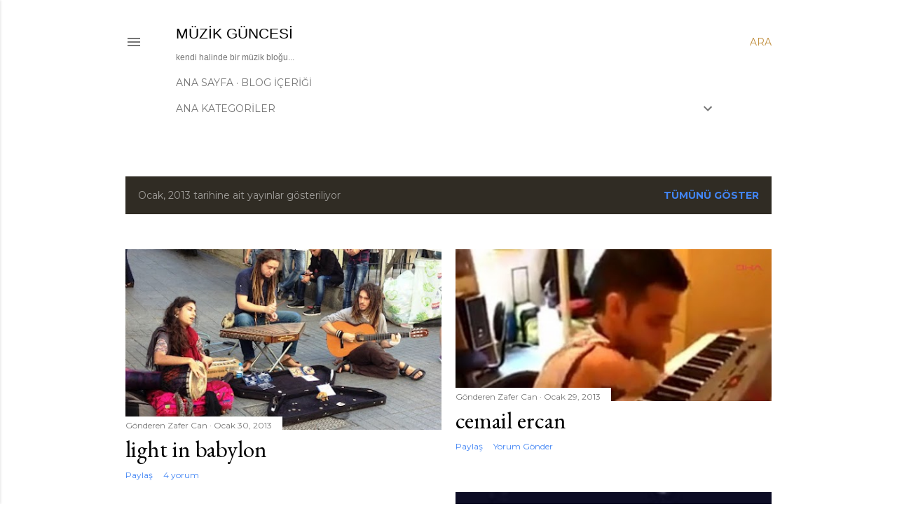

--- FILE ---
content_type: text/html; charset=UTF-8
request_url: https://www.muzikguncesi.com/2013/01/
body_size: 32005
content:
<!DOCTYPE html>
<html dir='ltr' lang='tr' xmlns='http://www.w3.org/1999/xhtml' xmlns:b='http://www.google.com/2005/gml/b' xmlns:data='http://www.google.com/2005/gml/data' xmlns:expr='http://www.google.com/2005/gml/expr'>
<head>
<meta content='width=device-width, initial-scale=1' name='viewport'/>
<title>müzik güncesi</title>
<meta content='text/html; charset=UTF-8' http-equiv='Content-Type'/>
<!-- Chrome, Firefox OS and Opera -->
<meta content='#ffffff' name='theme-color'/>
<!-- Windows Phone -->
<meta content='#ffffff' name='msapplication-navbutton-color'/>
<meta content='blogger' name='generator'/>
<link href='https://www.muzikguncesi.com/favicon.ico' rel='icon' type='image/x-icon'/>
<link href='https://www.muzikguncesi.com/2013/01/' rel='canonical'/>
<link rel="alternate" type="application/atom+xml" title="müzik güncesi - Atom" href="https://www.muzikguncesi.com/feeds/posts/default" />
<link rel="alternate" type="application/rss+xml" title="müzik güncesi - RSS" href="https://www.muzikguncesi.com/feeds/posts/default?alt=rss" />
<link rel="service.post" type="application/atom+xml" title="müzik güncesi - Atom" href="https://www.blogger.com/feeds/582289133680677865/posts/default" />
<!--Can't find substitution for tag [blog.ieCssRetrofitLinks]-->
<meta content='müzik bloğu ve blog yazıları. genç müzisyenler, enstrümanlar. klasik, caz ve progresif rock müzik, sanat ve müzik üzerine blog yazıları.' name='description'/>
<meta content='https://www.muzikguncesi.com/2013/01/' property='og:url'/>
<meta content='müzik güncesi' property='og:title'/>
<meta content='müzik bloğu ve blog yazıları. genç müzisyenler, enstrümanlar. klasik, caz ve progresif rock müzik, sanat ve müzik üzerine blog yazıları.' property='og:description'/>
<meta content='https://blogger.googleusercontent.com/img/b/R29vZ2xl/AVvXsEimtPB2-q3VJZCQf_PbdhvTlHoco7X9wNVzo5ExSJ43qhC9D0m1bxN97KxqonPi2wAjRpQ1zybkAvGGfrpcnabn0GcRAVgYXmGTv_qo42xKsWNOu3RFdCQ5OFN4dFbcFf1VhMlmG9sA0rcm/w1200-h630-p-k-no-nu/light+in+babylon1.jpg' property='og:image'/>
<meta content='https://blogger.googleusercontent.com/img/b/R29vZ2xl/AVvXsEguy4D-Z0YRHx0nb5mCI5GKZ-dvF5Ji4VrvKMxyOCU4IP7V5C6l1_VSq22Ipt0WJBECu82pO-Q4iJMRuSoHs9ZaXEVuvO5ncHTQEn3gMW7gYotjR1w4l9AGi_O3vCulDA5buKCgi5uvOcIm/w1200-h630-p-k-no-nu/elleri-olmayan-cemal-tam-bir-piyano-virtuozu.jpg' property='og:image'/>
<meta content='https://blogger.googleusercontent.com/img/b/R29vZ2xl/AVvXsEhcCfmzy759A2-1a7P7kPYxCCJ54MT0VpN_wmyAfgweUA-oEcmqNcY4qT9OURqhohtfHuma9pQvtVy1hf2xsjxqVJE3947ZNF-o1z6qEM0v3IjmPWY2qhxgXVtZc1saiFk0v8zPB89I9RbX/w1200-h630-p-k-no-nu/Zeki_Caglar_Namli.jpg' property='og:image'/>
<meta content='https://blogger.googleusercontent.com/img/b/R29vZ2xl/AVvXsEgh32iXNv7OsiAfGtgHFmUOH8Enhd6rSTtEfRSlDpFvDnumsgje6gntgI4UhiQiHNkF6aqPgfATNzJ78Dx-oHjTqBBwAQNsScN_2Fmndb2Xw5CGAM6SczUCvZ0yWPE40UdJQHSp0FMMXdxL/w1200-h630-p-k-no-nu/din%C3%A7ay+g%C3%BClen%C3%A72.jpg' property='og:image'/>
<meta content='müzik bloğu, müzisyen, genç yetenek, virtüöz, sokak müzisyeni, enstrüman, müzik stüdyosu, klasik müzik, progresif müzik, rock, caz, gitar, piyano, keman' name='keywords'/>
<meta content='FSOYGXeC1IWb1gxPSnTSd1h8DjHV_vkrGNTuzq7bgf4' name='google-site-verification'/>
<meta content='qF2UpekN5VxYHpwKzmiiKRVYZTs' name='alexaVerifyID'/>
<meta content='DA73D1F6DA38560A72D38ABD6FCD2511' name='msvalidate.01'/>
<meta content='Hakkı Zafer Can' name='Author'/>
<link href='https://www.facebook.com/agustosbocegikarincayakarsi/' rel='me'/>
<link href='https://www.instagram.com/muzikdayatmalari/' rel='publisher'/>
<meta content='https://www.instagram.com/muzikdayatmalari/' property='article:author'/>
<meta content='general' name='rating'/>
<meta content='Turkey' name='geo.country'/>
<meta content='tr_TR' property='og:locale'/>
<meta content='en_US' property='og:locale:alternate'/>
<meta content='turkish' name='language'/>
<style type='text/css'>@font-face{font-family:'EB Garamond';font-style:normal;font-weight:400;font-display:swap;src:url(//fonts.gstatic.com/s/ebgaramond/v32/SlGDmQSNjdsmc35JDF1K5E55YMjF_7DPuGi-6_RkCY9_WamXgHlIbvw.woff2)format('woff2');unicode-range:U+0460-052F,U+1C80-1C8A,U+20B4,U+2DE0-2DFF,U+A640-A69F,U+FE2E-FE2F;}@font-face{font-family:'EB Garamond';font-style:normal;font-weight:400;font-display:swap;src:url(//fonts.gstatic.com/s/ebgaramond/v32/SlGDmQSNjdsmc35JDF1K5E55YMjF_7DPuGi-6_RkAI9_WamXgHlIbvw.woff2)format('woff2');unicode-range:U+0301,U+0400-045F,U+0490-0491,U+04B0-04B1,U+2116;}@font-face{font-family:'EB Garamond';font-style:normal;font-weight:400;font-display:swap;src:url(//fonts.gstatic.com/s/ebgaramond/v32/SlGDmQSNjdsmc35JDF1K5E55YMjF_7DPuGi-6_RkCI9_WamXgHlIbvw.woff2)format('woff2');unicode-range:U+1F00-1FFF;}@font-face{font-family:'EB Garamond';font-style:normal;font-weight:400;font-display:swap;src:url(//fonts.gstatic.com/s/ebgaramond/v32/SlGDmQSNjdsmc35JDF1K5E55YMjF_7DPuGi-6_RkB49_WamXgHlIbvw.woff2)format('woff2');unicode-range:U+0370-0377,U+037A-037F,U+0384-038A,U+038C,U+038E-03A1,U+03A3-03FF;}@font-face{font-family:'EB Garamond';font-style:normal;font-weight:400;font-display:swap;src:url(//fonts.gstatic.com/s/ebgaramond/v32/SlGDmQSNjdsmc35JDF1K5E55YMjF_7DPuGi-6_RkC49_WamXgHlIbvw.woff2)format('woff2');unicode-range:U+0102-0103,U+0110-0111,U+0128-0129,U+0168-0169,U+01A0-01A1,U+01AF-01B0,U+0300-0301,U+0303-0304,U+0308-0309,U+0323,U+0329,U+1EA0-1EF9,U+20AB;}@font-face{font-family:'EB Garamond';font-style:normal;font-weight:400;font-display:swap;src:url(//fonts.gstatic.com/s/ebgaramond/v32/SlGDmQSNjdsmc35JDF1K5E55YMjF_7DPuGi-6_RkCo9_WamXgHlIbvw.woff2)format('woff2');unicode-range:U+0100-02BA,U+02BD-02C5,U+02C7-02CC,U+02CE-02D7,U+02DD-02FF,U+0304,U+0308,U+0329,U+1D00-1DBF,U+1E00-1E9F,U+1EF2-1EFF,U+2020,U+20A0-20AB,U+20AD-20C0,U+2113,U+2C60-2C7F,U+A720-A7FF;}@font-face{font-family:'EB Garamond';font-style:normal;font-weight:400;font-display:swap;src:url(//fonts.gstatic.com/s/ebgaramond/v32/SlGDmQSNjdsmc35JDF1K5E55YMjF_7DPuGi-6_RkBI9_WamXgHlI.woff2)format('woff2');unicode-range:U+0000-00FF,U+0131,U+0152-0153,U+02BB-02BC,U+02C6,U+02DA,U+02DC,U+0304,U+0308,U+0329,U+2000-206F,U+20AC,U+2122,U+2191,U+2193,U+2212,U+2215,U+FEFF,U+FFFD;}@font-face{font-family:'Lato';font-style:normal;font-weight:300;font-display:swap;src:url(//fonts.gstatic.com/s/lato/v25/S6u9w4BMUTPHh7USSwaPGQ3q5d0N7w.woff2)format('woff2');unicode-range:U+0100-02BA,U+02BD-02C5,U+02C7-02CC,U+02CE-02D7,U+02DD-02FF,U+0304,U+0308,U+0329,U+1D00-1DBF,U+1E00-1E9F,U+1EF2-1EFF,U+2020,U+20A0-20AB,U+20AD-20C0,U+2113,U+2C60-2C7F,U+A720-A7FF;}@font-face{font-family:'Lato';font-style:normal;font-weight:300;font-display:swap;src:url(//fonts.gstatic.com/s/lato/v25/S6u9w4BMUTPHh7USSwiPGQ3q5d0.woff2)format('woff2');unicode-range:U+0000-00FF,U+0131,U+0152-0153,U+02BB-02BC,U+02C6,U+02DA,U+02DC,U+0304,U+0308,U+0329,U+2000-206F,U+20AC,U+2122,U+2191,U+2193,U+2212,U+2215,U+FEFF,U+FFFD;}@font-face{font-family:'Lato';font-style:normal;font-weight:400;font-display:swap;src:url(//fonts.gstatic.com/s/lato/v25/S6uyw4BMUTPHjxAwXiWtFCfQ7A.woff2)format('woff2');unicode-range:U+0100-02BA,U+02BD-02C5,U+02C7-02CC,U+02CE-02D7,U+02DD-02FF,U+0304,U+0308,U+0329,U+1D00-1DBF,U+1E00-1E9F,U+1EF2-1EFF,U+2020,U+20A0-20AB,U+20AD-20C0,U+2113,U+2C60-2C7F,U+A720-A7FF;}@font-face{font-family:'Lato';font-style:normal;font-weight:400;font-display:swap;src:url(//fonts.gstatic.com/s/lato/v25/S6uyw4BMUTPHjx4wXiWtFCc.woff2)format('woff2');unicode-range:U+0000-00FF,U+0131,U+0152-0153,U+02BB-02BC,U+02C6,U+02DA,U+02DC,U+0304,U+0308,U+0329,U+2000-206F,U+20AC,U+2122,U+2191,U+2193,U+2212,U+2215,U+FEFF,U+FFFD;}@font-face{font-family:'Lato';font-style:normal;font-weight:700;font-display:swap;src:url(//fonts.gstatic.com/s/lato/v25/S6u9w4BMUTPHh6UVSwaPGQ3q5d0N7w.woff2)format('woff2');unicode-range:U+0100-02BA,U+02BD-02C5,U+02C7-02CC,U+02CE-02D7,U+02DD-02FF,U+0304,U+0308,U+0329,U+1D00-1DBF,U+1E00-1E9F,U+1EF2-1EFF,U+2020,U+20A0-20AB,U+20AD-20C0,U+2113,U+2C60-2C7F,U+A720-A7FF;}@font-face{font-family:'Lato';font-style:normal;font-weight:700;font-display:swap;src:url(//fonts.gstatic.com/s/lato/v25/S6u9w4BMUTPHh6UVSwiPGQ3q5d0.woff2)format('woff2');unicode-range:U+0000-00FF,U+0131,U+0152-0153,U+02BB-02BC,U+02C6,U+02DA,U+02DC,U+0304,U+0308,U+0329,U+2000-206F,U+20AC,U+2122,U+2191,U+2193,U+2212,U+2215,U+FEFF,U+FFFD;}@font-face{font-family:'Lora';font-style:normal;font-weight:400;font-display:swap;src:url(//fonts.gstatic.com/s/lora/v37/0QI6MX1D_JOuGQbT0gvTJPa787weuxJMkq18ndeYxZ2JTg.woff2)format('woff2');unicode-range:U+0460-052F,U+1C80-1C8A,U+20B4,U+2DE0-2DFF,U+A640-A69F,U+FE2E-FE2F;}@font-face{font-family:'Lora';font-style:normal;font-weight:400;font-display:swap;src:url(//fonts.gstatic.com/s/lora/v37/0QI6MX1D_JOuGQbT0gvTJPa787weuxJFkq18ndeYxZ2JTg.woff2)format('woff2');unicode-range:U+0301,U+0400-045F,U+0490-0491,U+04B0-04B1,U+2116;}@font-face{font-family:'Lora';font-style:normal;font-weight:400;font-display:swap;src:url(//fonts.gstatic.com/s/lora/v37/0QI6MX1D_JOuGQbT0gvTJPa787weuxI9kq18ndeYxZ2JTg.woff2)format('woff2');unicode-range:U+0302-0303,U+0305,U+0307-0308,U+0310,U+0312,U+0315,U+031A,U+0326-0327,U+032C,U+032F-0330,U+0332-0333,U+0338,U+033A,U+0346,U+034D,U+0391-03A1,U+03A3-03A9,U+03B1-03C9,U+03D1,U+03D5-03D6,U+03F0-03F1,U+03F4-03F5,U+2016-2017,U+2034-2038,U+203C,U+2040,U+2043,U+2047,U+2050,U+2057,U+205F,U+2070-2071,U+2074-208E,U+2090-209C,U+20D0-20DC,U+20E1,U+20E5-20EF,U+2100-2112,U+2114-2115,U+2117-2121,U+2123-214F,U+2190,U+2192,U+2194-21AE,U+21B0-21E5,U+21F1-21F2,U+21F4-2211,U+2213-2214,U+2216-22FF,U+2308-230B,U+2310,U+2319,U+231C-2321,U+2336-237A,U+237C,U+2395,U+239B-23B7,U+23D0,U+23DC-23E1,U+2474-2475,U+25AF,U+25B3,U+25B7,U+25BD,U+25C1,U+25CA,U+25CC,U+25FB,U+266D-266F,U+27C0-27FF,U+2900-2AFF,U+2B0E-2B11,U+2B30-2B4C,U+2BFE,U+3030,U+FF5B,U+FF5D,U+1D400-1D7FF,U+1EE00-1EEFF;}@font-face{font-family:'Lora';font-style:normal;font-weight:400;font-display:swap;src:url(//fonts.gstatic.com/s/lora/v37/0QI6MX1D_JOuGQbT0gvTJPa787weuxIvkq18ndeYxZ2JTg.woff2)format('woff2');unicode-range:U+0001-000C,U+000E-001F,U+007F-009F,U+20DD-20E0,U+20E2-20E4,U+2150-218F,U+2190,U+2192,U+2194-2199,U+21AF,U+21E6-21F0,U+21F3,U+2218-2219,U+2299,U+22C4-22C6,U+2300-243F,U+2440-244A,U+2460-24FF,U+25A0-27BF,U+2800-28FF,U+2921-2922,U+2981,U+29BF,U+29EB,U+2B00-2BFF,U+4DC0-4DFF,U+FFF9-FFFB,U+10140-1018E,U+10190-1019C,U+101A0,U+101D0-101FD,U+102E0-102FB,U+10E60-10E7E,U+1D2C0-1D2D3,U+1D2E0-1D37F,U+1F000-1F0FF,U+1F100-1F1AD,U+1F1E6-1F1FF,U+1F30D-1F30F,U+1F315,U+1F31C,U+1F31E,U+1F320-1F32C,U+1F336,U+1F378,U+1F37D,U+1F382,U+1F393-1F39F,U+1F3A7-1F3A8,U+1F3AC-1F3AF,U+1F3C2,U+1F3C4-1F3C6,U+1F3CA-1F3CE,U+1F3D4-1F3E0,U+1F3ED,U+1F3F1-1F3F3,U+1F3F5-1F3F7,U+1F408,U+1F415,U+1F41F,U+1F426,U+1F43F,U+1F441-1F442,U+1F444,U+1F446-1F449,U+1F44C-1F44E,U+1F453,U+1F46A,U+1F47D,U+1F4A3,U+1F4B0,U+1F4B3,U+1F4B9,U+1F4BB,U+1F4BF,U+1F4C8-1F4CB,U+1F4D6,U+1F4DA,U+1F4DF,U+1F4E3-1F4E6,U+1F4EA-1F4ED,U+1F4F7,U+1F4F9-1F4FB,U+1F4FD-1F4FE,U+1F503,U+1F507-1F50B,U+1F50D,U+1F512-1F513,U+1F53E-1F54A,U+1F54F-1F5FA,U+1F610,U+1F650-1F67F,U+1F687,U+1F68D,U+1F691,U+1F694,U+1F698,U+1F6AD,U+1F6B2,U+1F6B9-1F6BA,U+1F6BC,U+1F6C6-1F6CF,U+1F6D3-1F6D7,U+1F6E0-1F6EA,U+1F6F0-1F6F3,U+1F6F7-1F6FC,U+1F700-1F7FF,U+1F800-1F80B,U+1F810-1F847,U+1F850-1F859,U+1F860-1F887,U+1F890-1F8AD,U+1F8B0-1F8BB,U+1F8C0-1F8C1,U+1F900-1F90B,U+1F93B,U+1F946,U+1F984,U+1F996,U+1F9E9,U+1FA00-1FA6F,U+1FA70-1FA7C,U+1FA80-1FA89,U+1FA8F-1FAC6,U+1FACE-1FADC,U+1FADF-1FAE9,U+1FAF0-1FAF8,U+1FB00-1FBFF;}@font-face{font-family:'Lora';font-style:normal;font-weight:400;font-display:swap;src:url(//fonts.gstatic.com/s/lora/v37/0QI6MX1D_JOuGQbT0gvTJPa787weuxJOkq18ndeYxZ2JTg.woff2)format('woff2');unicode-range:U+0102-0103,U+0110-0111,U+0128-0129,U+0168-0169,U+01A0-01A1,U+01AF-01B0,U+0300-0301,U+0303-0304,U+0308-0309,U+0323,U+0329,U+1EA0-1EF9,U+20AB;}@font-face{font-family:'Lora';font-style:normal;font-weight:400;font-display:swap;src:url(//fonts.gstatic.com/s/lora/v37/0QI6MX1D_JOuGQbT0gvTJPa787weuxJPkq18ndeYxZ2JTg.woff2)format('woff2');unicode-range:U+0100-02BA,U+02BD-02C5,U+02C7-02CC,U+02CE-02D7,U+02DD-02FF,U+0304,U+0308,U+0329,U+1D00-1DBF,U+1E00-1E9F,U+1EF2-1EFF,U+2020,U+20A0-20AB,U+20AD-20C0,U+2113,U+2C60-2C7F,U+A720-A7FF;}@font-face{font-family:'Lora';font-style:normal;font-weight:400;font-display:swap;src:url(//fonts.gstatic.com/s/lora/v37/0QI6MX1D_JOuGQbT0gvTJPa787weuxJBkq18ndeYxZ0.woff2)format('woff2');unicode-range:U+0000-00FF,U+0131,U+0152-0153,U+02BB-02BC,U+02C6,U+02DA,U+02DC,U+0304,U+0308,U+0329,U+2000-206F,U+20AC,U+2122,U+2191,U+2193,U+2212,U+2215,U+FEFF,U+FFFD;}@font-face{font-family:'Montserrat';font-style:normal;font-weight:400;font-display:swap;src:url(//fonts.gstatic.com/s/montserrat/v31/JTUSjIg1_i6t8kCHKm459WRhyyTh89ZNpQ.woff2)format('woff2');unicode-range:U+0460-052F,U+1C80-1C8A,U+20B4,U+2DE0-2DFF,U+A640-A69F,U+FE2E-FE2F;}@font-face{font-family:'Montserrat';font-style:normal;font-weight:400;font-display:swap;src:url(//fonts.gstatic.com/s/montserrat/v31/JTUSjIg1_i6t8kCHKm459W1hyyTh89ZNpQ.woff2)format('woff2');unicode-range:U+0301,U+0400-045F,U+0490-0491,U+04B0-04B1,U+2116;}@font-face{font-family:'Montserrat';font-style:normal;font-weight:400;font-display:swap;src:url(//fonts.gstatic.com/s/montserrat/v31/JTUSjIg1_i6t8kCHKm459WZhyyTh89ZNpQ.woff2)format('woff2');unicode-range:U+0102-0103,U+0110-0111,U+0128-0129,U+0168-0169,U+01A0-01A1,U+01AF-01B0,U+0300-0301,U+0303-0304,U+0308-0309,U+0323,U+0329,U+1EA0-1EF9,U+20AB;}@font-face{font-family:'Montserrat';font-style:normal;font-weight:400;font-display:swap;src:url(//fonts.gstatic.com/s/montserrat/v31/JTUSjIg1_i6t8kCHKm459WdhyyTh89ZNpQ.woff2)format('woff2');unicode-range:U+0100-02BA,U+02BD-02C5,U+02C7-02CC,U+02CE-02D7,U+02DD-02FF,U+0304,U+0308,U+0329,U+1D00-1DBF,U+1E00-1E9F,U+1EF2-1EFF,U+2020,U+20A0-20AB,U+20AD-20C0,U+2113,U+2C60-2C7F,U+A720-A7FF;}@font-face{font-family:'Montserrat';font-style:normal;font-weight:400;font-display:swap;src:url(//fonts.gstatic.com/s/montserrat/v31/JTUSjIg1_i6t8kCHKm459WlhyyTh89Y.woff2)format('woff2');unicode-range:U+0000-00FF,U+0131,U+0152-0153,U+02BB-02BC,U+02C6,U+02DA,U+02DC,U+0304,U+0308,U+0329,U+2000-206F,U+20AC,U+2122,U+2191,U+2193,U+2212,U+2215,U+FEFF,U+FFFD;}@font-face{font-family:'Montserrat';font-style:normal;font-weight:700;font-display:swap;src:url(//fonts.gstatic.com/s/montserrat/v31/JTUSjIg1_i6t8kCHKm459WRhyyTh89ZNpQ.woff2)format('woff2');unicode-range:U+0460-052F,U+1C80-1C8A,U+20B4,U+2DE0-2DFF,U+A640-A69F,U+FE2E-FE2F;}@font-face{font-family:'Montserrat';font-style:normal;font-weight:700;font-display:swap;src:url(//fonts.gstatic.com/s/montserrat/v31/JTUSjIg1_i6t8kCHKm459W1hyyTh89ZNpQ.woff2)format('woff2');unicode-range:U+0301,U+0400-045F,U+0490-0491,U+04B0-04B1,U+2116;}@font-face{font-family:'Montserrat';font-style:normal;font-weight:700;font-display:swap;src:url(//fonts.gstatic.com/s/montserrat/v31/JTUSjIg1_i6t8kCHKm459WZhyyTh89ZNpQ.woff2)format('woff2');unicode-range:U+0102-0103,U+0110-0111,U+0128-0129,U+0168-0169,U+01A0-01A1,U+01AF-01B0,U+0300-0301,U+0303-0304,U+0308-0309,U+0323,U+0329,U+1EA0-1EF9,U+20AB;}@font-face{font-family:'Montserrat';font-style:normal;font-weight:700;font-display:swap;src:url(//fonts.gstatic.com/s/montserrat/v31/JTUSjIg1_i6t8kCHKm459WdhyyTh89ZNpQ.woff2)format('woff2');unicode-range:U+0100-02BA,U+02BD-02C5,U+02C7-02CC,U+02CE-02D7,U+02DD-02FF,U+0304,U+0308,U+0329,U+1D00-1DBF,U+1E00-1E9F,U+1EF2-1EFF,U+2020,U+20A0-20AB,U+20AD-20C0,U+2113,U+2C60-2C7F,U+A720-A7FF;}@font-face{font-family:'Montserrat';font-style:normal;font-weight:700;font-display:swap;src:url(//fonts.gstatic.com/s/montserrat/v31/JTUSjIg1_i6t8kCHKm459WlhyyTh89Y.woff2)format('woff2');unicode-range:U+0000-00FF,U+0131,U+0152-0153,U+02BB-02BC,U+02C6,U+02DA,U+02DC,U+0304,U+0308,U+0329,U+2000-206F,U+20AC,U+2122,U+2191,U+2193,U+2212,U+2215,U+FEFF,U+FFFD;}</style>
<style id='page-skin-1' type='text/css'><!--
/*! normalize.css v3.0.1 | MIT License | git.io/normalize */html{font-family:sans-serif;-ms-text-size-adjust:100%;-webkit-text-size-adjust:100%}body{margin:0}article,aside,details,figcaption,figure,footer,header,hgroup,main,nav,section,summary{display:block}audio,canvas,progress,video{display:inline-block;vertical-align:baseline}audio:not([controls]){display:none;height:0}[hidden],template{display:none}a{background:transparent}a:active,a:hover{outline:0}abbr[title]{border-bottom:1px dotted}b,strong{font-weight:bold}dfn{font-style:italic}h1{font-size:2em;margin:.67em 0}mark{background:#ff0;color:#000}small{font-size:80%}sub,sup{font-size:75%;line-height:0;position:relative;vertical-align:baseline}sup{top:-0.5em}sub{bottom:-0.25em}img{border:0}svg:not(:root){overflow:hidden}figure{margin:1em 40px}hr{-moz-box-sizing:content-box;box-sizing:content-box;height:0}pre{overflow:auto}code,kbd,pre,samp{font-family:monospace,monospace;font-size:1em}button,input,optgroup,select,textarea{color:inherit;font:inherit;margin:0}button{overflow:visible}button,select{text-transform:none}button,html input[type="button"],input[type="reset"],input[type="submit"]{-webkit-appearance:button;cursor:pointer}button[disabled],html input[disabled]{cursor:default}button::-moz-focus-inner,input::-moz-focus-inner{border:0;padding:0}input{line-height:normal}input[type="checkbox"],input[type="radio"]{box-sizing:border-box;padding:0}input[type="number"]::-webkit-inner-spin-button,input[type="number"]::-webkit-outer-spin-button{height:auto}input[type="search"]{-webkit-appearance:textfield;-moz-box-sizing:content-box;-webkit-box-sizing:content-box;box-sizing:content-box}input[type="search"]::-webkit-search-cancel-button,input[type="search"]::-webkit-search-decoration{-webkit-appearance:none}fieldset{border:1px solid #c0c0c0;margin:0 2px;padding:.35em .625em .75em}legend{border:0;padding:0}textarea{overflow:auto}optgroup{font-weight:bold}table{border-collapse:collapse;border-spacing:0}td,th{padding:0}
/*!************************************************
* Blogger Template Style
* Name: Soho
**************************************************/
body{
overflow-wrap:break-word;
word-break:break-word;
word-wrap:break-word
}
.hidden{
display:none
}
.invisible{
visibility:hidden
}
.container::after,.float-container::after{
clear:both;
content:"";
display:table
}
.clearboth{
clear:both
}
#comments .comment .comment-actions,.subscribe-popup .FollowByEmail .follow-by-email-submit{
background:0 0;
border:0;
box-shadow:none;
color:#4285F4;
cursor:pointer;
font-size:14px;
font-weight:700;
outline:0;
text-decoration:none;
text-transform:uppercase;
width:auto
}
.dim-overlay{
background-color:rgba(0,0,0,.54);
height:100vh;
left:0;
position:fixed;
top:0;
width:100%
}
#sharing-dim-overlay{
background-color:transparent
}
input::-ms-clear{
display:none
}
.blogger-logo,.svg-icon-24.blogger-logo{
fill:#ff9800;
opacity:1
}
.loading-spinner-large{
-webkit-animation:mspin-rotate 1.568s infinite linear;
animation:mspin-rotate 1.568s infinite linear;
height:48px;
overflow:hidden;
position:absolute;
width:48px;
z-index:200
}
.loading-spinner-large>div{
-webkit-animation:mspin-revrot 5332ms infinite steps(4);
animation:mspin-revrot 5332ms infinite steps(4)
}
.loading-spinner-large>div>div{
-webkit-animation:mspin-singlecolor-large-film 1333ms infinite steps(81);
animation:mspin-singlecolor-large-film 1333ms infinite steps(81);
background-size:100%;
height:48px;
width:3888px
}
.mspin-black-large>div>div,.mspin-grey_54-large>div>div{
background-image:url(https://www.blogblog.com/indie/mspin_black_large.svg)
}
.mspin-white-large>div>div{
background-image:url(https://www.blogblog.com/indie/mspin_white_large.svg)
}
.mspin-grey_54-large{
opacity:.54
}
@-webkit-keyframes mspin-singlecolor-large-film{
from{
-webkit-transform:translateX(0);
transform:translateX(0)
}
to{
-webkit-transform:translateX(-3888px);
transform:translateX(-3888px)
}
}
@keyframes mspin-singlecolor-large-film{
from{
-webkit-transform:translateX(0);
transform:translateX(0)
}
to{
-webkit-transform:translateX(-3888px);
transform:translateX(-3888px)
}
}
@-webkit-keyframes mspin-rotate{
from{
-webkit-transform:rotate(0);
transform:rotate(0)
}
to{
-webkit-transform:rotate(360deg);
transform:rotate(360deg)
}
}
@keyframes mspin-rotate{
from{
-webkit-transform:rotate(0);
transform:rotate(0)
}
to{
-webkit-transform:rotate(360deg);
transform:rotate(360deg)
}
}
@-webkit-keyframes mspin-revrot{
from{
-webkit-transform:rotate(0);
transform:rotate(0)
}
to{
-webkit-transform:rotate(-360deg);
transform:rotate(-360deg)
}
}
@keyframes mspin-revrot{
from{
-webkit-transform:rotate(0);
transform:rotate(0)
}
to{
-webkit-transform:rotate(-360deg);
transform:rotate(-360deg)
}
}
.skip-navigation{
background-color:#fff;
box-sizing:border-box;
color:#000;
display:block;
height:0;
left:0;
line-height:50px;
overflow:hidden;
padding-top:0;
position:fixed;
text-align:center;
top:0;
-webkit-transition:box-shadow .3s,height .3s,padding-top .3s;
transition:box-shadow .3s,height .3s,padding-top .3s;
width:100%;
z-index:900
}
.skip-navigation:focus{
box-shadow:0 4px 5px 0 rgba(0,0,0,.14),0 1px 10px 0 rgba(0,0,0,.12),0 2px 4px -1px rgba(0,0,0,.2);
height:50px
}
#main{
outline:0
}
.main-heading{
position:absolute;
clip:rect(1px,1px,1px,1px);
padding:0;
border:0;
height:1px;
width:1px;
overflow:hidden
}
.Attribution{
margin-top:1em;
text-align:center
}
.Attribution .blogger img,.Attribution .blogger svg{
vertical-align:bottom
}
.Attribution .blogger img{
margin-right:.5em
}
.Attribution div{
line-height:24px;
margin-top:.5em
}
.Attribution .copyright,.Attribution .image-attribution{
font-size:.7em;
margin-top:1.5em
}
.BLOG_mobile_video_class{
display:none
}
.bg-photo{
background-attachment:scroll!important
}
body .CSS_LIGHTBOX{
z-index:900
}
.extendable .show-less,.extendable .show-more{
border-color:#4285F4;
color:#4285F4;
margin-top:8px
}
.extendable .show-less.hidden,.extendable .show-more.hidden{
display:none
}
.inline-ad{
display:none;
max-width:100%;
overflow:hidden
}
.adsbygoogle{
display:block
}
#cookieChoiceInfo{
bottom:0;
top:auto
}
iframe.b-hbp-video{
border:0
}
.post-body img{
max-width:100%
}
.post-body iframe{
max-width:100%
}
.post-body a[imageanchor="1"]{
display:inline-block
}
.byline{
margin-right:1em
}
.byline:last-child{
margin-right:0
}
.link-copied-dialog{
max-width:520px;
outline:0
}
.link-copied-dialog .modal-dialog-buttons{
margin-top:8px
}
.link-copied-dialog .goog-buttonset-default{
background:0 0;
border:0
}
.link-copied-dialog .goog-buttonset-default:focus{
outline:0
}
.paging-control-container{
margin-bottom:16px
}
.paging-control-container .paging-control{
display:inline-block
}
.paging-control-container .comment-range-text::after,.paging-control-container .paging-control{
color:#4285F4
}
.paging-control-container .comment-range-text,.paging-control-container .paging-control{
margin-right:8px
}
.paging-control-container .comment-range-text::after,.paging-control-container .paging-control::after{
content:"\b7";
cursor:default;
padding-left:8px;
pointer-events:none
}
.paging-control-container .comment-range-text:last-child::after,.paging-control-container .paging-control:last-child::after{
content:none
}
.byline.reactions iframe{
height:20px
}
.b-notification{
color:#000;
background-color:#fff;
border-bottom:solid 1px #000;
box-sizing:border-box;
padding:16px 32px;
text-align:center
}
.b-notification.visible{
-webkit-transition:margin-top .3s cubic-bezier(.4,0,.2,1);
transition:margin-top .3s cubic-bezier(.4,0,.2,1)
}
.b-notification.invisible{
position:absolute
}
.b-notification-close{
position:absolute;
right:8px;
top:8px
}
.no-posts-message{
line-height:40px;
text-align:center
}
@media screen and (max-width:1162px){
body.item-view .post-body a[imageanchor="1"][style*="float: left;"],body.item-view .post-body a[imageanchor="1"][style*="float: right;"]{
float:none!important;
clear:none!important
}
body.item-view .post-body a[imageanchor="1"] img{
display:block;
height:auto;
margin:0 auto
}
body.item-view .post-body>.separator:first-child>a[imageanchor="1"]:first-child{
margin-top:20px
}
.post-body a[imageanchor]{
display:block
}
body.item-view .post-body a[imageanchor="1"]{
margin-left:0!important;
margin-right:0!important
}
body.item-view .post-body a[imageanchor="1"]+a[imageanchor="1"]{
margin-top:16px
}
}
.item-control{
display:none
}
#comments{
border-top:1px dashed rgba(0,0,0,.54);
margin-top:20px;
padding:20px
}
#comments .comment-thread ol{
margin:0;
padding-left:0;
padding-left:0
}
#comments .comment .comment-replybox-single,#comments .comment-thread .comment-replies{
margin-left:60px
}
#comments .comment-thread .thread-count{
display:none
}
#comments .comment{
list-style-type:none;
padding:0 0 30px;
position:relative
}
#comments .comment .comment{
padding-bottom:8px
}
.comment .avatar-image-container{
position:absolute
}
.comment .avatar-image-container img{
border-radius:50%
}
.avatar-image-container svg,.comment .avatar-image-container .avatar-icon{
border-radius:50%;
border:solid 1px #000000;
box-sizing:border-box;
fill:#000000;
height:35px;
margin:0;
padding:7px;
width:35px
}
.comment .comment-block{
margin-top:10px;
margin-left:60px;
padding-bottom:0
}
#comments .comment-author-header-wrapper{
margin-left:40px
}
#comments .comment .thread-expanded .comment-block{
padding-bottom:20px
}
#comments .comment .comment-header .user,#comments .comment .comment-header .user a{
color:#000000;
font-style:normal;
font-weight:700
}
#comments .comment .comment-actions{
bottom:0;
margin-bottom:15px;
position:absolute
}
#comments .comment .comment-actions>*{
margin-right:8px
}
#comments .comment .comment-header .datetime{
bottom:0;
color:rgba(0, 0, 0, 0.54);
display:inline-block;
font-size:13px;
font-style:italic;
margin-left:8px
}
#comments .comment .comment-footer .comment-timestamp a,#comments .comment .comment-header .datetime a{
color:rgba(0, 0, 0, 0.54)
}
#comments .comment .comment-content,.comment .comment-body{
margin-top:12px;
word-break:break-word
}
.comment-body{
margin-bottom:12px
}
#comments.embed[data-num-comments="0"]{
border:0;
margin-top:0;
padding-top:0
}
#comments.embed[data-num-comments="0"] #comment-post-message,#comments.embed[data-num-comments="0"] div.comment-form>p,#comments.embed[data-num-comments="0"] p.comment-footer{
display:none
}
#comment-editor-src{
display:none
}
.comments .comments-content .loadmore.loaded{
max-height:0;
opacity:0;
overflow:hidden
}
.extendable .remaining-items{
height:0;
overflow:hidden;
-webkit-transition:height .3s cubic-bezier(.4,0,.2,1);
transition:height .3s cubic-bezier(.4,0,.2,1)
}
.extendable .remaining-items.expanded{
height:auto
}
.svg-icon-24,.svg-icon-24-button{
cursor:pointer;
height:24px;
width:24px;
min-width:24px
}
.touch-icon{
margin:-12px;
padding:12px
}
.touch-icon:active,.touch-icon:focus{
background-color:rgba(153,153,153,.4);
border-radius:50%
}
svg:not(:root).touch-icon{
overflow:visible
}
html[dir=rtl] .rtl-reversible-icon{
-webkit-transform:scaleX(-1);
-ms-transform:scaleX(-1);
transform:scaleX(-1)
}
.svg-icon-24-button,.touch-icon-button{
background:0 0;
border:0;
margin:0;
outline:0;
padding:0
}
.touch-icon-button .touch-icon:active,.touch-icon-button .touch-icon:focus{
background-color:transparent
}
.touch-icon-button:active .touch-icon,.touch-icon-button:focus .touch-icon{
background-color:rgba(153,153,153,.4);
border-radius:50%
}
.Profile .default-avatar-wrapper .avatar-icon{
border-radius:50%;
border:solid 1px #000000;
box-sizing:border-box;
fill:#000000;
margin:0
}
.Profile .individual .default-avatar-wrapper .avatar-icon{
padding:25px
}
.Profile .individual .avatar-icon,.Profile .individual .profile-img{
height:120px;
width:120px
}
.Profile .team .default-avatar-wrapper .avatar-icon{
padding:8px
}
.Profile .team .avatar-icon,.Profile .team .default-avatar-wrapper,.Profile .team .profile-img{
height:40px;
width:40px
}
.snippet-container{
margin:0;
position:relative;
overflow:hidden
}
.snippet-fade{
bottom:0;
box-sizing:border-box;
position:absolute;
width:96px
}
.snippet-fade{
right:0
}
.snippet-fade:after{
content:"\2026"
}
.snippet-fade:after{
float:right
}
.centered-top-container.sticky{
left:0;
position:fixed;
right:0;
top:0;
width:auto;
z-index:50;
-webkit-transition-property:opacity,-webkit-transform;
transition-property:opacity,-webkit-transform;
transition-property:transform,opacity;
transition-property:transform,opacity,-webkit-transform;
-webkit-transition-duration:.2s;
transition-duration:.2s;
-webkit-transition-timing-function:cubic-bezier(.4,0,.2,1);
transition-timing-function:cubic-bezier(.4,0,.2,1)
}
.centered-top-placeholder{
display:none
}
.collapsed-header .centered-top-placeholder{
display:block
}
.centered-top-container .Header .replaced h1,.centered-top-placeholder .Header .replaced h1{
display:none
}
.centered-top-container.sticky .Header .replaced h1{
display:block
}
.centered-top-container.sticky .Header .header-widget{
background:0 0
}
.centered-top-container.sticky .Header .header-image-wrapper{
display:none
}
.centered-top-container img,.centered-top-placeholder img{
max-width:100%
}
.collapsible{
-webkit-transition:height .3s cubic-bezier(.4,0,.2,1);
transition:height .3s cubic-bezier(.4,0,.2,1)
}
.collapsible,.collapsible>summary{
display:block;
overflow:hidden
}
.collapsible>:not(summary){
display:none
}
.collapsible[open]>:not(summary){
display:block
}
.collapsible:focus,.collapsible>summary:focus{
outline:0
}
.collapsible>summary{
cursor:pointer;
display:block;
padding:0
}
.collapsible:focus>summary,.collapsible>summary:focus{
background-color:transparent
}
.collapsible>summary::-webkit-details-marker{
display:none
}
.collapsible-title{
-webkit-box-align:center;
-webkit-align-items:center;
-ms-flex-align:center;
align-items:center;
display:-webkit-box;
display:-webkit-flex;
display:-ms-flexbox;
display:flex
}
.collapsible-title .title{
-webkit-box-flex:1;
-webkit-flex:1 1 auto;
-ms-flex:1 1 auto;
flex:1 1 auto;
-webkit-box-ordinal-group:1;
-webkit-order:0;
-ms-flex-order:0;
order:0;
overflow:hidden;
text-overflow:ellipsis;
white-space:nowrap
}
.collapsible-title .chevron-down,.collapsible[open] .collapsible-title .chevron-up{
display:block
}
.collapsible-title .chevron-up,.collapsible[open] .collapsible-title .chevron-down{
display:none
}
.flat-button{
cursor:pointer;
display:inline-block;
font-weight:700;
text-transform:uppercase;
border-radius:2px;
padding:8px;
margin:-8px
}
.flat-icon-button{
background:0 0;
border:0;
margin:0;
outline:0;
padding:0;
margin:-12px;
padding:12px;
cursor:pointer;
box-sizing:content-box;
display:inline-block;
line-height:0
}
.flat-icon-button,.flat-icon-button .splash-wrapper{
border-radius:50%
}
.flat-icon-button .splash.animate{
-webkit-animation-duration:.3s;
animation-duration:.3s
}
.overflowable-container{
max-height:28px;
overflow:hidden;
position:relative
}
.overflow-button{
cursor:pointer
}
#overflowable-dim-overlay{
background:0 0
}
.overflow-popup{
box-shadow:0 2px 2px 0 rgba(0,0,0,.14),0 3px 1px -2px rgba(0,0,0,.2),0 1px 5px 0 rgba(0,0,0,.12);
background-color:#ffffff;
left:0;
max-width:calc(100% - 32px);
position:absolute;
top:0;
visibility:hidden;
z-index:101
}
.overflow-popup ul{
list-style:none
}
.overflow-popup .tabs li,.overflow-popup li{
display:block;
height:auto
}
.overflow-popup .tabs li{
padding-left:0;
padding-right:0
}
.overflow-button.hidden,.overflow-popup .tabs li.hidden,.overflow-popup li.hidden{
display:none
}
.search{
display:-webkit-box;
display:-webkit-flex;
display:-ms-flexbox;
display:flex;
line-height:24px;
width:24px
}
.search.focused{
width:100%
}
.search.focused .section{
width:100%
}
.search form{
z-index:101
}
.search h3{
display:none
}
.search form{
display:-webkit-box;
display:-webkit-flex;
display:-ms-flexbox;
display:flex;
-webkit-box-flex:1;
-webkit-flex:1 0 0;
-ms-flex:1 0 0px;
flex:1 0 0;
border-bottom:solid 1px transparent;
padding-bottom:8px
}
.search form>*{
display:none
}
.search.focused form>*{
display:block
}
.search .search-input label{
display:none
}
.centered-top-placeholder.cloned .search form{
z-index:30
}
.search.focused form{
border-color:rgba(0, 0, 0, 0.54);
position:relative;
width:auto
}
.collapsed-header .centered-top-container .search.focused form{
border-bottom-color:transparent
}
.search-expand{
-webkit-box-flex:0;
-webkit-flex:0 0 auto;
-ms-flex:0 0 auto;
flex:0 0 auto
}
.search-expand-text{
display:none
}
.search-close{
display:inline;
vertical-align:middle
}
.search-input{
-webkit-box-flex:1;
-webkit-flex:1 0 1px;
-ms-flex:1 0 1px;
flex:1 0 1px
}
.search-input input{
background:0 0;
border:0;
box-sizing:border-box;
color:rgba(0, 0, 0, 0.54);
display:inline-block;
outline:0;
width:calc(100% - 48px)
}
.search-input input.no-cursor{
color:transparent;
text-shadow:0 0 0 rgba(0, 0, 0, 0.54)
}
.collapsed-header .centered-top-container .search-action,.collapsed-header .centered-top-container .search-input input{
color:rgba(0, 0, 0, 0.54)
}
.collapsed-header .centered-top-container .search-input input.no-cursor{
color:transparent;
text-shadow:0 0 0 rgba(0, 0, 0, 0.54)
}
.collapsed-header .centered-top-container .search-input input.no-cursor:focus,.search-input input.no-cursor:focus{
outline:0
}
.search-focused>*{
visibility:hidden
}
.search-focused .search,.search-focused .search-icon{
visibility:visible
}
.search.focused .search-action{
display:block
}
.search.focused .search-action:disabled{
opacity:.3
}
.widget.Sharing .sharing-button{
display:none
}
.widget.Sharing .sharing-buttons li{
padding:0
}
.widget.Sharing .sharing-buttons li span{
display:none
}
.post-share-buttons{
position:relative
}
.centered-bottom .share-buttons .svg-icon-24,.share-buttons .svg-icon-24{
fill:#000000
}
.sharing-open.touch-icon-button:active .touch-icon,.sharing-open.touch-icon-button:focus .touch-icon{
background-color:transparent
}
.share-buttons{
background-color:#ffffff;
border-radius:2px;
box-shadow:0 2px 2px 0 rgba(0,0,0,.14),0 3px 1px -2px rgba(0,0,0,.2),0 1px 5px 0 rgba(0,0,0,.12);
color:#000000;
list-style:none;
margin:0;
padding:8px 0;
position:absolute;
top:-11px;
min-width:200px;
z-index:101
}
.share-buttons.hidden{
display:none
}
.sharing-button{
background:0 0;
border:0;
margin:0;
outline:0;
padding:0;
cursor:pointer
}
.share-buttons li{
margin:0;
height:48px
}
.share-buttons li:last-child{
margin-bottom:0
}
.share-buttons li .sharing-platform-button{
box-sizing:border-box;
cursor:pointer;
display:block;
height:100%;
margin-bottom:0;
padding:0 16px;
position:relative;
width:100%
}
.share-buttons li .sharing-platform-button:focus,.share-buttons li .sharing-platform-button:hover{
background-color:rgba(128,128,128,.1);
outline:0
}
.share-buttons li svg[class*=" sharing-"],.share-buttons li svg[class^=sharing-]{
position:absolute;
top:10px
}
.share-buttons li span.sharing-platform-button{
position:relative;
top:0
}
.share-buttons li .platform-sharing-text{
display:block;
font-size:16px;
line-height:48px;
white-space:nowrap
}
.share-buttons li .platform-sharing-text{
margin-left:56px
}
.sidebar-container{
background-color:#f7f7f7;
max-width:284px;
overflow-y:auto;
-webkit-transition-property:-webkit-transform;
transition-property:-webkit-transform;
transition-property:transform;
transition-property:transform,-webkit-transform;
-webkit-transition-duration:.3s;
transition-duration:.3s;
-webkit-transition-timing-function:cubic-bezier(0,0,.2,1);
transition-timing-function:cubic-bezier(0,0,.2,1);
width:284px;
z-index:101;
-webkit-overflow-scrolling:touch
}
.sidebar-container .navigation{
line-height:0;
padding:16px
}
.sidebar-container .sidebar-back{
cursor:pointer
}
.sidebar-container .widget{
background:0 0;
margin:0 16px;
padding:16px 0
}
.sidebar-container .widget .title{
color:rgba(0, 0, 0, 0.54);
margin:0
}
.sidebar-container .widget ul{
list-style:none;
margin:0;
padding:0
}
.sidebar-container .widget ul ul{
margin-left:1em
}
.sidebar-container .widget li{
font-size:16px;
line-height:normal
}
.sidebar-container .widget+.widget{
border-top:1px dashed rgba(0, 0, 0, 0.54)
}
.BlogArchive li{
margin:16px 0
}
.BlogArchive li:last-child{
margin-bottom:0
}
.Label li a{
display:inline-block
}
.BlogArchive .post-count,.Label .label-count{
float:right;
margin-left:.25em
}
.BlogArchive .post-count::before,.Label .label-count::before{
content:"("
}
.BlogArchive .post-count::after,.Label .label-count::after{
content:")"
}
.widget.Translate .skiptranslate>div{
display:block!important
}
.widget.Profile .profile-link{
display:-webkit-box;
display:-webkit-flex;
display:-ms-flexbox;
display:flex
}
.widget.Profile .team-member .default-avatar-wrapper,.widget.Profile .team-member .profile-img{
-webkit-box-flex:0;
-webkit-flex:0 0 auto;
-ms-flex:0 0 auto;
flex:0 0 auto;
margin-right:1em
}
.widget.Profile .individual .profile-link{
-webkit-box-orient:vertical;
-webkit-box-direction:normal;
-webkit-flex-direction:column;
-ms-flex-direction:column;
flex-direction:column
}
.widget.Profile .team .profile-link .profile-name{
-webkit-align-self:center;
-ms-flex-item-align:center;
align-self:center;
display:block;
-webkit-box-flex:1;
-webkit-flex:1 1 auto;
-ms-flex:1 1 auto;
flex:1 1 auto
}
.dim-overlay{
background-color:rgba(0,0,0,.54);
z-index:100
}
body.sidebar-visible{
overflow-y:hidden
}
@media screen and (max-width:1439px){
.sidebar-container{
bottom:0;
position:fixed;
top:0;
left:0;
right:auto
}
.sidebar-container.sidebar-invisible{
-webkit-transition-timing-function:cubic-bezier(.4,0,.6,1);
transition-timing-function:cubic-bezier(.4,0,.6,1)
}
html[dir=ltr] .sidebar-container.sidebar-invisible{
-webkit-transform:translateX(-284px);
-ms-transform:translateX(-284px);
transform:translateX(-284px)
}
html[dir=rtl] .sidebar-container.sidebar-invisible{
-webkit-transform:translateX(284px);
-ms-transform:translateX(284px);
transform:translateX(284px)
}
}
@media screen and (min-width:1440px){
.sidebar-container{
position:absolute;
top:0;
left:0;
right:auto
}
.sidebar-container .navigation{
display:none
}
}
.dialog{
box-shadow:0 2px 2px 0 rgba(0,0,0,.14),0 3px 1px -2px rgba(0,0,0,.2),0 1px 5px 0 rgba(0,0,0,.12);
background:#ffffff;
box-sizing:border-box;
color:#000000;
padding:30px;
position:fixed;
text-align:center;
width:calc(100% - 24px);
z-index:101
}
.dialog input[type=email],.dialog input[type=text]{
background-color:transparent;
border:0;
border-bottom:solid 1px rgba(0,0,0,.12);
color:#000000;
display:block;
font-family:EB Garamond, serif;
font-size:16px;
line-height:24px;
margin:auto;
padding-bottom:7px;
outline:0;
text-align:center;
width:100%
}
.dialog input[type=email]::-webkit-input-placeholder,.dialog input[type=text]::-webkit-input-placeholder{
color:#000000
}
.dialog input[type=email]::-moz-placeholder,.dialog input[type=text]::-moz-placeholder{
color:#000000
}
.dialog input[type=email]:-ms-input-placeholder,.dialog input[type=text]:-ms-input-placeholder{
color:#000000
}
.dialog input[type=email]::-ms-input-placeholder,.dialog input[type=text]::-ms-input-placeholder{
color:#000000
}
.dialog input[type=email]::placeholder,.dialog input[type=text]::placeholder{
color:#000000
}
.dialog input[type=email]:focus,.dialog input[type=text]:focus{
border-bottom:solid 2px #4285F4;
padding-bottom:6px
}
.dialog input.no-cursor{
color:transparent;
text-shadow:0 0 0 #000000
}
.dialog input.no-cursor:focus{
outline:0
}
.dialog input.no-cursor:focus{
outline:0
}
.dialog input[type=submit]{
font-family:EB Garamond, serif
}
.dialog .goog-buttonset-default{
color:#4285F4
}
.subscribe-popup{
max-width:364px
}
.subscribe-popup h3{
color:#000000;
font-size:1.8em;
margin-top:0
}
.subscribe-popup .FollowByEmail h3{
display:none
}
.subscribe-popup .FollowByEmail .follow-by-email-submit{
color:#4285F4;
display:inline-block;
margin:0 auto;
margin-top:24px;
width:auto;
white-space:normal
}
.subscribe-popup .FollowByEmail .follow-by-email-submit:disabled{
cursor:default;
opacity:.3
}
@media (max-width:800px){
.blog-name div.widget.Subscribe{
margin-bottom:16px
}
body.item-view .blog-name div.widget.Subscribe{
margin:8px auto 16px auto;
width:100%
}
}
body#layout .bg-photo,body#layout .bg-photo-overlay{
display:none
}
body#layout .page_body{
padding:0;
position:relative;
top:0
}
body#layout .page{
display:inline-block;
left:inherit;
position:relative;
vertical-align:top;
width:540px
}
body#layout .centered{
max-width:954px
}
body#layout .navigation{
display:none
}
body#layout .sidebar-container{
display:inline-block;
width:40%
}
body#layout .hamburger-menu,body#layout .search{
display:none
}
body{
background-color:#ffffff;
color:#000000;
font:normal 400 20px EB Garamond, serif;
height:100%;
margin:0;
min-height:100vh
}
h1,h2,h3,h4,h5,h6{
font-weight:400
}
a{
color:#4285F4;
text-decoration:none
}
.dim-overlay{
z-index:100
}
body.sidebar-visible .page_body{
overflow-y:scroll
}
.widget .title{
color:rgba(0, 0, 0, 0.54);
font:normal 400 12px Montserrat, sans-serif
}
.extendable .show-less,.extendable .show-more{
color:#bf8b38;
font:normal 400 12px Montserrat, sans-serif;
margin:12px -8px 0 -8px;
text-transform:uppercase
}
.footer .widget,.main .widget{
margin:50px 0
}
.main .widget .title{
text-transform:uppercase
}
.inline-ad{
display:block;
margin-top:50px
}
.adsbygoogle{
text-align:center
}
.page_body{
display:-webkit-box;
display:-webkit-flex;
display:-ms-flexbox;
display:flex;
-webkit-box-orient:vertical;
-webkit-box-direction:normal;
-webkit-flex-direction:column;
-ms-flex-direction:column;
flex-direction:column;
min-height:100vh;
position:relative;
z-index:20
}
.page_body>*{
-webkit-box-flex:0;
-webkit-flex:0 0 auto;
-ms-flex:0 0 auto;
flex:0 0 auto
}
.page_body>#footer{
margin-top:auto
}
.centered-bottom,.centered-top{
margin:0 32px;
max-width:100%
}
.centered-top{
padding-bottom:12px;
padding-top:12px
}
.sticky .centered-top{
padding-bottom:0;
padding-top:0
}
.centered-top-container,.centered-top-placeholder{
background:#ffffff
}
.centered-top{
display:-webkit-box;
display:-webkit-flex;
display:-ms-flexbox;
display:flex;
-webkit-flex-wrap:wrap;
-ms-flex-wrap:wrap;
flex-wrap:wrap;
-webkit-box-pack:justify;
-webkit-justify-content:space-between;
-ms-flex-pack:justify;
justify-content:space-between;
position:relative
}
.sticky .centered-top{
-webkit-flex-wrap:nowrap;
-ms-flex-wrap:nowrap;
flex-wrap:nowrap
}
.centered-top-container .svg-icon-24,.centered-top-placeholder .svg-icon-24{
fill:rgba(0, 0, 0, 0.54)
}
.back-button-container,.hamburger-menu-container{
-webkit-box-flex:0;
-webkit-flex:0 0 auto;
-ms-flex:0 0 auto;
flex:0 0 auto;
height:48px;
-webkit-box-ordinal-group:2;
-webkit-order:1;
-ms-flex-order:1;
order:1
}
.sticky .back-button-container,.sticky .hamburger-menu-container{
-webkit-box-ordinal-group:2;
-webkit-order:1;
-ms-flex-order:1;
order:1
}
.back-button,.hamburger-menu,.search-expand-icon{
cursor:pointer;
margin-top:0
}
.search{
-webkit-box-align:start;
-webkit-align-items:flex-start;
-ms-flex-align:start;
align-items:flex-start;
-webkit-box-flex:0;
-webkit-flex:0 0 auto;
-ms-flex:0 0 auto;
flex:0 0 auto;
height:48px;
margin-left:24px;
-webkit-box-ordinal-group:4;
-webkit-order:3;
-ms-flex-order:3;
order:3
}
.search,.search.focused{
width:auto
}
.search.focused{
position:static
}
.sticky .search{
display:none;
-webkit-box-ordinal-group:5;
-webkit-order:4;
-ms-flex-order:4;
order:4
}
.search .section{
right:0;
margin-top:12px;
position:absolute;
top:12px;
width:0
}
.sticky .search .section{
top:0
}
.search-expand{
background:0 0;
border:0;
margin:0;
outline:0;
padding:0;
color:#bf8b38;
cursor:pointer;
-webkit-box-flex:0;
-webkit-flex:0 0 auto;
-ms-flex:0 0 auto;
flex:0 0 auto;
font:normal 400 12px Montserrat, sans-serif;
text-transform:uppercase;
word-break:normal
}
.search.focused .search-expand{
visibility:hidden
}
.search .dim-overlay{
background:0 0
}
.search.focused .section{
max-width:400px
}
.search.focused form{
border-color:rgba(0, 0, 0, 0.54);
height:24px
}
.search.focused .search-input{
display:-webkit-box;
display:-webkit-flex;
display:-ms-flexbox;
display:flex;
-webkit-box-flex:1;
-webkit-flex:1 1 auto;
-ms-flex:1 1 auto;
flex:1 1 auto
}
.search-input input{
-webkit-box-flex:1;
-webkit-flex:1 1 auto;
-ms-flex:1 1 auto;
flex:1 1 auto;
font:normal 400 16px Montserrat, sans-serif
}
.search input[type=submit]{
display:none
}
.subscribe-section-container{
-webkit-box-flex:1;
-webkit-flex:1 0 auto;
-ms-flex:1 0 auto;
flex:1 0 auto;
margin-left:24px;
-webkit-box-ordinal-group:3;
-webkit-order:2;
-ms-flex-order:2;
order:2;
text-align:right
}
.sticky .subscribe-section-container{
-webkit-box-flex:0;
-webkit-flex:0 0 auto;
-ms-flex:0 0 auto;
flex:0 0 auto;
-webkit-box-ordinal-group:4;
-webkit-order:3;
-ms-flex-order:3;
order:3
}
.subscribe-button{
background:0 0;
border:0;
margin:0;
outline:0;
padding:0;
color:#bf8b38;
cursor:pointer;
display:inline-block;
font:normal 400 12px Montserrat, sans-serif;
line-height:48px;
margin:0;
text-transform:uppercase;
word-break:normal
}
.subscribe-popup h3{
color:rgba(0, 0, 0, 0.54);
font:normal 400 12px Montserrat, sans-serif;
margin-bottom:24px;
text-transform:uppercase
}
.subscribe-popup div.widget.FollowByEmail .follow-by-email-address{
color:#000000;
font:normal 400 12px Montserrat, sans-serif
}
.subscribe-popup div.widget.FollowByEmail .follow-by-email-submit{
color:#bf8b38;
font:normal 400 12px Montserrat, sans-serif;
margin-top:24px;
text-transform:uppercase
}
.blog-name{
-webkit-box-flex:1;
-webkit-flex:1 1 100%;
-ms-flex:1 1 100%;
flex:1 1 100%;
-webkit-box-ordinal-group:5;
-webkit-order:4;
-ms-flex-order:4;
order:4;
overflow:hidden
}
.sticky .blog-name{
-webkit-box-flex:1;
-webkit-flex:1 1 auto;
-ms-flex:1 1 auto;
flex:1 1 auto;
margin:0 12px;
-webkit-box-ordinal-group:3;
-webkit-order:2;
-ms-flex-order:2;
order:2
}
body.search-view .centered-top.search-focused .blog-name{
display:none
}
.widget.Header h1{
font:normal 400 18px 'Trebuchet MS', Trebuchet, sans-serif;
margin:0;
text-transform:uppercase
}
.widget.Header h1,.widget.Header h1 a{
color:#000000
}
.widget.Header p{
color:rgba(0, 0, 0, 0.54);
font:normal 400 12px 'Trebuchet MS', Trebuchet, sans-serif;
line-height:1.7
}
.sticky .widget.Header h1{
font-size:16px;
line-height:48px;
overflow:hidden;
overflow-wrap:normal;
text-overflow:ellipsis;
white-space:nowrap;
word-wrap:normal
}
.sticky .widget.Header p{
display:none
}
.sticky{
box-shadow:0 1px 3px rgba(0, 0, 0, 0.1)
}
#page_list_top .widget.PageList{
font:normal 400 14px Montserrat, sans-serif;
line-height:28px
}
#page_list_top .widget.PageList .title{
display:none
}
#page_list_top .widget.PageList .overflowable-contents{
overflow:hidden
}
#page_list_top .widget.PageList .overflowable-contents ul{
list-style:none;
margin:0;
padding:0
}
#page_list_top .widget.PageList .overflow-popup ul{
list-style:none;
margin:0;
padding:0 20px
}
#page_list_top .widget.PageList .overflowable-contents li{
display:inline-block
}
#page_list_top .widget.PageList .overflowable-contents li.hidden{
display:none
}
#page_list_top .widget.PageList .overflowable-contents li:not(:first-child):before{
color:rgba(0, 0, 0, 0.54);
content:"\b7"
}
#page_list_top .widget.PageList .overflow-button a,#page_list_top .widget.PageList .overflow-popup li a,#page_list_top .widget.PageList .overflowable-contents li a{
color:rgba(0, 0, 0, 0.54);
font:normal 400 14px Montserrat, sans-serif;
line-height:28px;
text-transform:uppercase
}
#page_list_top .widget.PageList .overflow-popup li.selected a,#page_list_top .widget.PageList .overflowable-contents li.selected a{
color:rgba(0, 0, 0, 0.54);
font:normal 700 14px Montserrat, sans-serif;
line-height:28px
}
#page_list_top .widget.PageList .overflow-button{
display:inline
}
.sticky #page_list_top{
display:none
}
body.homepage-view .hero-image.has-image{
background:#ffffff none repeat scroll top left;
background-attachment:scroll;
background-color:#ffffff;
background-size:cover;
height:62.5vw;
max-height:75vh;
min-height:200px;
width:100%
}
.post-filter-message{
background-color:#302c24;
color:rgba(255, 255, 255, 0.54);
display:-webkit-box;
display:-webkit-flex;
display:-ms-flexbox;
display:flex;
-webkit-flex-wrap:wrap;
-ms-flex-wrap:wrap;
flex-wrap:wrap;
font:normal 400 12px Montserrat, sans-serif;
-webkit-box-pack:justify;
-webkit-justify-content:space-between;
-ms-flex-pack:justify;
justify-content:space-between;
margin-top:50px;
padding:18px
}
.post-filter-message .message-container{
-webkit-box-flex:1;
-webkit-flex:1 1 auto;
-ms-flex:1 1 auto;
flex:1 1 auto;
min-width:0
}
.post-filter-message .home-link-container{
-webkit-box-flex:0;
-webkit-flex:0 0 auto;
-ms-flex:0 0 auto;
flex:0 0 auto
}
.post-filter-message .search-label,.post-filter-message .search-query{
color:rgba(255, 255, 255, 0.87);
font:normal 700 12px Montserrat, sans-serif;
text-transform:uppercase
}
.post-filter-message .home-link,.post-filter-message .home-link a{
color:#4285F4;
font:normal 700 12px Montserrat, sans-serif;
text-transform:uppercase
}
.widget.FeaturedPost .thumb.hero-thumb{
background-position:center;
background-size:cover;
height:360px
}
.widget.FeaturedPost .featured-post-snippet:before{
content:"\2014"
}
.snippet-container,.snippet-fade{
font:normal 400 14px Lora, serif;
line-height:23.8px
}
.snippet-container{
max-height:166.6px;
overflow:hidden
}
.snippet-fade{
background:-webkit-linear-gradient(left,#ffffff 0,#ffffff 20%,rgba(255, 255, 255, 0) 100%);
background:linear-gradient(to left,#ffffff 0,#ffffff 20%,rgba(255, 255, 255, 0) 100%);
color:#000000
}
.post-sidebar{
display:none
}
.widget.Blog .blog-posts .post-outer-container{
width:100%
}
.no-posts{
text-align:center
}
body.feed-view .widget.Blog .blog-posts .post-outer-container,body.item-view .widget.Blog .blog-posts .post-outer{
margin-bottom:50px
}
.widget.Blog .post.no-featured-image,.widget.PopularPosts .post.no-featured-image{
background-color:#302c24;
padding:30px
}
.widget.Blog .post>.post-share-buttons-top{
right:0;
position:absolute;
top:0
}
.widget.Blog .post>.post-share-buttons-bottom{
bottom:0;
right:0;
position:absolute
}
.blog-pager{
text-align:right
}
.blog-pager a{
color:#bf8b38;
font:normal 400 12px Montserrat, sans-serif;
text-transform:uppercase
}
.blog-pager .blog-pager-newer-link,.blog-pager .home-link{
display:none
}
.post-title{
font:normal 400 20px EB Garamond, serif;
margin:0;
text-transform:lowercase
}
.post-title,.post-title a{
color:#000000
}
.post.no-featured-image .post-title,.post.no-featured-image .post-title a{
color:#ffffff
}
body.item-view .post-body-container:before{
content:"\2014"
}
.post-body{
color:#000000;
font:normal 400 14px Lora, serif;
line-height:1.7
}
.post-body blockquote{
color:#000000;
font:normal 400 16px Montserrat, sans-serif;
line-height:1.7;
margin-left:0;
margin-right:0
}
.post-body img{
height:auto;
max-width:100%
}
.post-body .tr-caption{
color:#000000;
font:normal 400 12px Montserrat, sans-serif;
line-height:1.7
}
.snippet-thumbnail{
position:relative
}
.snippet-thumbnail .post-header{
background:#ffffff;
bottom:0;
margin-bottom:0;
padding-right:15px;
padding-bottom:5px;
padding-top:5px;
position:absolute
}
.snippet-thumbnail img{
width:100%
}
.post-footer,.post-header{
margin:8px 0
}
body.item-view .widget.Blog .post-header{
margin:0 0 16px 0
}
body.item-view .widget.Blog .post-footer{
margin:50px 0 0 0
}
.widget.FeaturedPost .post-footer{
display:-webkit-box;
display:-webkit-flex;
display:-ms-flexbox;
display:flex;
-webkit-flex-wrap:wrap;
-ms-flex-wrap:wrap;
flex-wrap:wrap;
-webkit-box-pack:justify;
-webkit-justify-content:space-between;
-ms-flex-pack:justify;
justify-content:space-between
}
.widget.FeaturedPost .post-footer>*{
-webkit-box-flex:0;
-webkit-flex:0 1 auto;
-ms-flex:0 1 auto;
flex:0 1 auto
}
.widget.FeaturedPost .post-footer,.widget.FeaturedPost .post-footer a,.widget.FeaturedPost .post-footer button{
line-height:1.7
}
.jump-link{
margin:-8px
}
.post-header,.post-header a,.post-header button{
color:rgba(0, 0, 0, 0.54);
font:normal 400 12px Montserrat, sans-serif
}
.post.no-featured-image .post-header,.post.no-featured-image .post-header a,.post.no-featured-image .post-header button{
color:rgba(255, 255, 255, 0.54)
}
.post-footer,.post-footer a,.post-footer button{
color:#4285F4;
font:normal 400 12px Montserrat, sans-serif
}
.post.no-featured-image .post-footer,.post.no-featured-image .post-footer a,.post.no-featured-image .post-footer button{
color:#4285F4
}
body.item-view .post-footer-line{
line-height:2.3
}
.byline{
display:inline-block
}
.byline .flat-button{
text-transform:none
}
.post-header .byline:not(:last-child):after{
content:"\b7"
}
.post-header .byline:not(:last-child){
margin-right:0
}
.byline.post-labels a{
display:inline-block;
word-break:break-all
}
.byline.post-labels a:not(:last-child):after{
content:","
}
.byline.reactions .reactions-label{
line-height:22px;
vertical-align:top
}
.post-share-buttons{
margin-left:0
}
.share-buttons{
background-color:#fafafa;
border-radius:0;
box-shadow:0 1px 1px 1px rgba(0, 0, 0, 0.1);
color:#000000;
font:normal 400 16px Montserrat, sans-serif
}
.share-buttons .svg-icon-24{
fill:#4285F4
}
#comment-holder .continue{
display:none
}
#comment-editor{
margin-bottom:20px;
margin-top:20px
}
.widget.Attribution,.widget.Attribution .copyright,.widget.Attribution .copyright a,.widget.Attribution .image-attribution,.widget.Attribution .image-attribution a,.widget.Attribution a{
color:rgba(0, 0, 0, 0.54);
font:normal 400 12px Montserrat, sans-serif
}
.widget.Attribution svg{
fill:rgba(0, 0, 0, 0.54)
}
.widget.Attribution .blogger a{
display:-webkit-box;
display:-webkit-flex;
display:-ms-flexbox;
display:flex;
-webkit-align-content:center;
-ms-flex-line-pack:center;
align-content:center;
-webkit-box-pack:center;
-webkit-justify-content:center;
-ms-flex-pack:center;
justify-content:center;
line-height:24px
}
.widget.Attribution .blogger svg{
margin-right:8px
}
.widget.Profile ul{
list-style:none;
padding:0
}
.widget.Profile .individual .default-avatar-wrapper,.widget.Profile .individual .profile-img{
border-radius:50%;
display:inline-block;
height:120px;
width:120px
}
.widget.Profile .individual .profile-data a,.widget.Profile .team .profile-name{
color:#000000;
font:normal 400 20px EB Garamond, serif;
text-transform:none
}
.widget.Profile .individual dd{
color:#000000;
font:normal 400 20px EB Garamond, serif;
margin:0 auto
}
.widget.Profile .individual .profile-link,.widget.Profile .team .visit-profile{
color:#bf8b38;
font:normal 400 12px Montserrat, sans-serif;
text-transform:uppercase
}
.widget.Profile .team .default-avatar-wrapper,.widget.Profile .team .profile-img{
border-radius:50%;
float:left;
height:40px;
width:40px
}
.widget.Profile .team .profile-link .profile-name-wrapper{
-webkit-box-flex:1;
-webkit-flex:1 1 auto;
-ms-flex:1 1 auto;
flex:1 1 auto
}
.widget.Label li,.widget.Label span.label-size{
color:#bf8b38;
display:inline-block;
font:normal 400 12px Montserrat, sans-serif;
word-break:break-all
}
.widget.Label li:not(:last-child):after,.widget.Label span.label-size:not(:last-child):after{
content:","
}
.widget.PopularPosts .post{
margin-bottom:50px
}
#comments{
border-top:none;
padding:0
}
#comments .comment .comment-footer,#comments .comment .comment-header,#comments .comment .comment-header .datetime,#comments .comment .comment-header .datetime a{
color:rgba(0, 0, 0, 0.54);
font:normal 400 12px Montserrat, sans-serif
}
#comments .comment .comment-author,#comments .comment .comment-author a,#comments .comment .comment-header .user,#comments .comment .comment-header .user a{
color:#000000;
font:normal 400 14px Montserrat, sans-serif
}
#comments .comment .comment-body,#comments .comment .comment-content{
color:#000000;
font:normal 400 14px Lora, serif
}
#comments .comment .comment-actions,#comments .footer,#comments .footer a,#comments .loadmore,#comments .paging-control{
color:#4285F4;
font:normal 400 12px Montserrat, sans-serif;
text-transform:uppercase
}
#commentsHolder{
border-bottom:none;
border-top:none
}
#comments .comment-form h4{
position:absolute;
clip:rect(1px,1px,1px,1px);
padding:0;
border:0;
height:1px;
width:1px;
overflow:hidden
}
.sidebar-container{
background-color:#ffffff;
color:rgba(0, 0, 0, 0.54);
font:normal 400 14px Montserrat, sans-serif;
min-height:100%
}
html[dir=ltr] .sidebar-container{
box-shadow:1px 0 3px rgba(0, 0, 0, 0.1)
}
html[dir=rtl] .sidebar-container{
box-shadow:-1px 0 3px rgba(0, 0, 0, 0.1)
}
.sidebar-container a{
color:#4285F4
}
.sidebar-container .svg-icon-24{
fill:rgba(0, 0, 0, 0.54)
}
.sidebar-container .widget{
margin:0;
margin-left:40px;
padding:40px;
padding-left:0
}
.sidebar-container .widget+.widget{
border-top:1px solid rgba(0, 0, 0, 0.54)
}
.sidebar-container .widget .title{
color:rgba(0, 0, 0, 0.54);
font:normal 400 16px Montserrat, sans-serif
}
.sidebar-container .widget ul li,.sidebar-container .widget.BlogArchive #ArchiveList li{
font:normal 400 14px Montserrat, sans-serif;
margin:1em 0 0 0
}
.sidebar-container .BlogArchive .post-count,.sidebar-container .Label .label-count{
float:none
}
.sidebar-container .Label li a{
display:inline
}
.sidebar-container .widget.Profile .default-avatar-wrapper .avatar-icon{
border-color:#000000;
fill:#000000
}
.sidebar-container .widget.Profile .individual{
text-align:center
}
.sidebar-container .widget.Profile .individual dd:before{
content:"\2014";
display:block
}
.sidebar-container .widget.Profile .individual .profile-data a,.sidebar-container .widget.Profile .team .profile-name{
color:#000000;
font:normal 400 24px EB Garamond, serif
}
.sidebar-container .widget.Profile .individual dd{
color:rgba(0, 0, 0, 0.87);
font:normal 400 12px Montserrat, sans-serif;
margin:0 30px
}
.sidebar-container .widget.Profile .individual .profile-link,.sidebar-container .widget.Profile .team .visit-profile{
color:#4285F4;
font:normal 400 14px Montserrat, sans-serif
}
.sidebar-container .snippet-fade{
background:-webkit-linear-gradient(left,#ffffff 0,#ffffff 20%,rgba(255, 255, 255, 0) 100%);
background:linear-gradient(to left,#ffffff 0,#ffffff 20%,rgba(255, 255, 255, 0) 100%)
}
@media screen and (min-width:640px){
.centered-bottom,.centered-top{
margin:0 auto;
width:576px
}
.centered-top{
-webkit-flex-wrap:nowrap;
-ms-flex-wrap:nowrap;
flex-wrap:nowrap;
padding-bottom:24px;
padding-top:36px
}
.blog-name{
-webkit-box-flex:1;
-webkit-flex:1 1 auto;
-ms-flex:1 1 auto;
flex:1 1 auto;
min-width:0;
-webkit-box-ordinal-group:3;
-webkit-order:2;
-ms-flex-order:2;
order:2
}
.sticky .blog-name{
margin:0
}
.back-button-container,.hamburger-menu-container{
margin-right:36px;
-webkit-box-ordinal-group:2;
-webkit-order:1;
-ms-flex-order:1;
order:1
}
.search{
margin-left:36px;
-webkit-box-ordinal-group:5;
-webkit-order:4;
-ms-flex-order:4;
order:4
}
.search .section{
top:36px
}
.sticky .search{
display:block
}
.subscribe-section-container{
-webkit-box-flex:0;
-webkit-flex:0 0 auto;
-ms-flex:0 0 auto;
flex:0 0 auto;
margin-left:36px;
-webkit-box-ordinal-group:4;
-webkit-order:3;
-ms-flex-order:3;
order:3
}
.subscribe-button{
font:normal 400 14px Montserrat, sans-serif;
line-height:48px
}
.subscribe-popup h3{
font:normal 400 14px Montserrat, sans-serif
}
.subscribe-popup div.widget.FollowByEmail .follow-by-email-address{
font:normal 400 14px Montserrat, sans-serif
}
.subscribe-popup div.widget.FollowByEmail .follow-by-email-submit{
font:normal 400 14px Montserrat, sans-serif
}
.widget .title{
font:normal 400 14px Montserrat, sans-serif
}
.widget.Blog .post.no-featured-image,.widget.PopularPosts .post.no-featured-image{
padding:65px
}
.post-title{
font:normal 400 33px EB Garamond, serif
}
.blog-pager a{
font:normal 400 14px Montserrat, sans-serif
}
.widget.Header h1{
font:normal 400 21px 'Trebuchet MS', Trebuchet, sans-serif
}
.sticky .widget.Header h1{
font-size:24px
}
}
@media screen and (min-width:1162px){
.centered-bottom,.centered-top{
width:922px
}
.back-button-container,.hamburger-menu-container{
margin-right:48px
}
.search{
margin-left:48px
}
.search-expand{
font:normal 400 14px Montserrat, sans-serif;
line-height:48px
}
.search-expand-text{
display:block
}
.search-expand-icon{
display:none
}
.subscribe-section-container{
margin-left:48px
}
.post-filter-message{
font:normal 400 14px Montserrat, sans-serif
}
.post-filter-message .search-label,.post-filter-message .search-query{
font:normal 700 14px Montserrat, sans-serif
}
.post-filter-message .home-link{
font:normal 700 14px Montserrat, sans-serif
}
.widget.Blog .blog-posts .post-outer-container{
width:451px
}
body.item-view .widget.Blog .blog-posts .post-outer-container{
width:100%
}
body.item-view .widget.Blog .blog-posts .post-outer{
display:-webkit-box;
display:-webkit-flex;
display:-ms-flexbox;
display:flex
}
#comments,body.item-view .post-outer-container .inline-ad,body.item-view .widget.PopularPosts{
margin-left:220px;
width:682px
}
.post-sidebar{
box-sizing:border-box;
display:block;
font:normal 400 14px Montserrat, sans-serif;
padding-right:20px;
width:220px
}
.post-sidebar-item{
margin-bottom:30px
}
.post-sidebar-item ul{
list-style:none;
padding:0
}
.post-sidebar-item .sharing-button{
color:#bf8b38;
cursor:pointer;
display:inline-block;
font:normal 400 14px Montserrat, sans-serif;
line-height:normal;
word-break:normal
}
.post-sidebar-labels li{
margin-bottom:8px
}
body.item-view .widget.Blog .post{
width:682px
}
.widget.Blog .post.no-featured-image,.widget.PopularPosts .post.no-featured-image{
padding:100px 65px
}
.page .widget.FeaturedPost .post-content{
display:-webkit-box;
display:-webkit-flex;
display:-ms-flexbox;
display:flex;
-webkit-box-pack:justify;
-webkit-justify-content:space-between;
-ms-flex-pack:justify;
justify-content:space-between
}
.page .widget.FeaturedPost .thumb-link{
display:-webkit-box;
display:-webkit-flex;
display:-ms-flexbox;
display:flex
}
.page .widget.FeaturedPost .thumb.hero-thumb{
height:auto;
min-height:300px;
width:451px
}
.page .widget.FeaturedPost .post-content.has-featured-image .post-text-container{
width:425px
}
.page .widget.FeaturedPost .post-content.no-featured-image .post-text-container{
width:100%
}
.page .widget.FeaturedPost .post-header{
margin:0 0 8px 0
}
.page .widget.FeaturedPost .post-footer{
margin:8px 0 0 0
}
.post-body{
font:normal 400 16px Lora, serif;
line-height:1.7
}
.post-body blockquote{
color:#bca772;
font:15px;
font-style:italic;
line-height:1.7
}
.snippet-container,.snippet-fade{
font:normal 400 16px Lora, serif;
line-height:27.2px
}
.snippet-container{
max-height:326.4px
}
.widget.Profile .individual .profile-data a,.widget.Profile .team .profile-name{
font:normal 400 24px EB Garamond, serif
}
.widget.Profile .individual .profile-link,.widget.Profile .team .visit-profile{
font:normal 400 14px Montserrat, sans-serif
}
}
@media screen and (min-width:1440px){
body{
position:relative
}
.page_body{
margin-left:284px
}
.sticky .centered-top{
padding-left:284px
}
.hamburger-menu-container{
display:none
}
.sidebar-container{
overflow:visible;
z-index:32
}
}

--></style>
<style id='template-skin-1' type='text/css'><!--
body#layout .hidden,
body#layout .invisible {
display: inherit;
}
body#layout .page {
width: 60%;
}
body#layout.ltr .page {
float: right;
}
body#layout.rtl .page {
float: left;
}
body#layout .sidebar-container {
width: 40%;
}
body#layout.ltr .sidebar-container {
float: left;
}
body#layout.rtl .sidebar-container {
float: right;
}
--></style>
<script async='async' src='https://www.gstatic.com/external_hosted/imagesloaded/imagesloaded-3.1.8.min.js'></script>
<script async='async' src='https://www.gstatic.com/external_hosted/vanillamasonry-v3_1_5/masonry.pkgd.min.js'></script>
<script async='async' src='https://www.gstatic.com/external_hosted/clipboardjs/clipboard.min.js'></script>
<meta name='google-adsense-platform-account' content='ca-host-pub-1556223355139109'/>
<meta name='google-adsense-platform-domain' content='blogspot.com'/>

</head>
<body class='archive-view feed-view version-1-3-3'>
<a class='skip-navigation' href='#main' tabindex='0'>
Ana içeriğe atla
</a>
<div class='page'>
<div class='page_body'>
<div class='main-page-body-content'>
<div class='centered-top-placeholder'></div>
<header class='centered-top-container' role='banner'>
<div class='centered-top'>
<div class='hamburger-menu-container'>
<svg class='svg-icon-24 touch-icon hamburger-menu'>
<use xlink:href='/responsive/sprite_v1_6.css.svg#ic_menu_black_24dp' xmlns:xlink='http://www.w3.org/1999/xlink'></use>
</svg>
</div>
<div class='search'>
<button aria-label='Ara' class='search-expand touch-icon-button'>
<div class='search-expand-text'>Ara</div>
<svg class='svg-icon-24 touch-icon search-expand-icon'>
<use xlink:href='/responsive/sprite_v1_6.css.svg#ic_search_black_24dp' xmlns:xlink='http://www.w3.org/1999/xlink'></use>
</svg>
</button>
<div class='section' id='search_top' name='Search (Top)'><div class='widget BlogSearch' data-version='2' id='BlogSearch1'>
<h3 class='title'>
Bu Blogda Ara
</h3>
<div class='widget-content' role='search'>
<form action='https://www.muzikguncesi.com/search' target='_top'>
<div class='search-input'>
<input aria-label='Bu blogda ara' autocomplete='off' name='q' placeholder='Bu blogda ara' value=''/>
</div>
<label>
<input type='submit'/>
<svg class='svg-icon-24 touch-icon search-icon'>
<use xlink:href='/responsive/sprite_v1_6.css.svg#ic_search_black_24dp' xmlns:xlink='http://www.w3.org/1999/xlink'></use>
</svg>
</label>
</form>
</div>
</div></div>
</div>
<div class='blog-name'>
<div class='section' id='header' name='Başlık'><div class='widget Header' data-version='2' id='Header1'>
<div class='header-widget'>
<div>
<h1>
<a href='https://www.muzikguncesi.com/'>
müzik güncesi
</a>
</h1>
</div>
<p>
kendi halinde bir müzik bloğu...
</p>
</div>
</div></div>
<nav role='navigation'>
<div class='section' id='page_list_top' name='Sayfa Listesi (Üst)'><div class='widget PageList' data-version='2' id='PageList1'>
<div class='widget-content'>
<div class='overflowable-container'>
<div class='overflowable-contents'>
<div class='container'>
<ul class='tabs'>
<li class='overflowable-item'>
<a href='http://www.muzikguncesi.com/'>Ana Sayfa</a>
</li>
<li class='overflowable-item'>
<a href='https://www.muzikguncesi.com/p/blog-icerigi.html'>Blog İçeriği</a>
</li>
</ul>
</div>
</div>
<div class='overflow-button hidden'>
<a>Diğer&hellip;</a>
</div>
</div>
</div>
</div><div class='widget Label' data-version='2' id='Label1'>
<details class='collapsible extendable'>
<summary>
<div class='collapsible-title'>
<h3 class='title'>
ANA KATEGORİLER
</h3>
<svg class='svg-icon-24 chevron-down'>
<use xlink:href='/responsive/sprite_v1_6.css.svg#ic_expand_more_black_24dp' xmlns:xlink='http://www.w3.org/1999/xlink'></use>
</svg>
<svg class='svg-icon-24 chevron-up'>
<use xlink:href='/responsive/sprite_v1_6.css.svg#ic_expand_less_black_24dp' xmlns:xlink='http://www.w3.org/1999/xlink'></use>
</svg>
</div>
</summary>
<div class='widget-content cloud-label-widget-content'>
<div class='first-items'>
<span class='label-size label-size-5'><a class='label-name' href='https://www.muzikguncesi.com/search/label/gen%C3%A7%20m%C3%BCzisyen'>genç müzisyen<span class='label-count'>272</span></a></span>
<span class='label-size label-size-5'><a class='label-name' href='https://www.muzikguncesi.com/search/label/piyano'>piyano<span class='label-count'>159</span></a></span>
<span class='label-size label-size-4'><a class='label-name' href='https://www.muzikguncesi.com/search/label/gitar'>gitar<span class='label-count'>58</span></a></span>
<span class='label-size label-size-4'><a class='label-name' href='https://www.muzikguncesi.com/search/label/keman'>keman<span class='label-count'>54</span></a></span>
<span class='label-size label-size-4'><a class='label-name' href='https://www.muzikguncesi.com/search/label/caz'>caz<span class='label-count'>52</span></a></span>
<span class='label-size label-size-4'><a class='label-name' href='https://www.muzikguncesi.com/search/label/progresif'>progresif<span class='label-count'>48</span></a></span>
<span class='label-size label-size-4'><a class='label-name' href='https://www.muzikguncesi.com/search/label/besteci'>besteci<span class='label-count'>45</span></a></span>
<span class='label-size label-size-4'><a class='label-name' href='https://www.muzikguncesi.com/search/label/dinlediklerim'>dinlediklerim<span class='label-count'>37</span></a></span>
<span class='label-size label-size-3'><a class='label-name' href='https://www.muzikguncesi.com/search/label/rock'>rock<span class='label-count'>33</span></a></span>
<span class='label-size label-size-3'><a class='label-name' href='https://www.muzikguncesi.com/search/label/enstr%C3%BCman'>enstrüman<span class='label-count'>31</span></a></span>
</div>
<div class='remaining-items'>
<span class='label-size label-size-3'><a class='label-name' href='https://www.muzikguncesi.com/search/label/viyolonsel'>viyolonsel<span class='label-count'>30</span></a></span>
<span class='label-size label-size-3'><a class='label-name' href='https://www.muzikguncesi.com/search/label/alb%C3%BCm'>albüm<span class='label-count'>28</span></a></span>
<span class='label-size label-size-3'><a class='label-name' href='https://www.muzikguncesi.com/search/label/%C3%A7ello'>çello<span class='label-count'>23</span></a></span>
<span class='label-size label-size-3'><a class='label-name' href='https://www.muzikguncesi.com/search/label/parlayan%20y%C4%B1ld%C4%B1zlar'>parlayan yıldızlar<span class='label-count'>22</span></a></span>
<span class='label-size label-size-3'><a class='label-name' href='https://www.muzikguncesi.com/search/label/konser'>konser<span class='label-count'>21</span></a></span>
<span class='label-size label-size-3'><a class='label-name' href='https://www.muzikguncesi.com/search/label/toplum'>toplum<span class='label-count'>21</span></a></span>
<span class='label-size label-size-3'><a class='label-name' href='https://www.muzikguncesi.com/search/label/sanat'>sanat<span class='label-count'>19</span></a></span>
<span class='label-size label-size-3'><a class='label-name' href='https://www.muzikguncesi.com/search/label/fl%C3%BCt'>flüt<span class='label-count'>18</span></a></span>
<span class='label-size label-size-3'><a class='label-name' href='https://www.muzikguncesi.com/search/label/do%C4%9Fa%C3%A7lama'>doğaçlama<span class='label-count'>14</span></a></span>
<span class='label-size label-size-3'><a class='label-name' href='https://www.muzikguncesi.com/search/label/fingerstyle'>fingerstyle<span class='label-count'>14</span></a></span>
<span class='label-size label-size-3'><a class='label-name' href='https://www.muzikguncesi.com/search/label/arp'>arp<span class='label-count'>13</span></a></span>
<span class='label-size label-size-3'><a class='label-name' href='https://www.muzikguncesi.com/search/label/vokal'>vokal<span class='label-count'>13</span></a></span>
<span class='label-size label-size-3'><a class='label-name' href='https://www.muzikguncesi.com/search/label/opera'>opera<span class='label-count'>12</span></a></span>
<span class='label-size label-size-3'><a class='label-name' href='https://www.muzikguncesi.com/search/label/orkestra'>orkestra<span class='label-count'>12</span></a></span>
<span class='label-size label-size-3'><a class='label-name' href='https://www.muzikguncesi.com/search/label/yeni%20m%C3%BCzik'>yeni müzik<span class='label-count'>12</span></a></span>
<span class='label-size label-size-3'><a class='label-name' href='https://www.muzikguncesi.com/search/label/sokak%20m%C3%BCzisyenleri'>sokak müzisyenleri<span class='label-count'>11</span></a></span>
<span class='label-size label-size-3'><a class='label-name' href='https://www.muzikguncesi.com/search/label/viyola'>viyola<span class='label-count'>11</span></a></span>
<span class='label-size label-size-3'><a class='label-name' href='https://www.muzikguncesi.com/search/label/film'>film<span class='label-count'>10</span></a></span>
<span class='label-size label-size-3'><a class='label-name' href='https://www.muzikguncesi.com/search/label/kontrbas'>kontrbas<span class='label-count'>10</span></a></span>
<span class='label-size label-size-3'><a class='label-name' href='https://www.muzikguncesi.com/search/label/prog%20rock'>prog rock<span class='label-count'>10</span></a></span>
<span class='label-size label-size-3'><a class='label-name' href='https://www.muzikguncesi.com/search/label/dans'>dans<span class='label-count'>9</span></a></span>
<span class='label-size label-size-2'><a class='label-name' href='https://www.muzikguncesi.com/search/label/elektro%20gitar'>elektro gitar<span class='label-count'>8</span></a></span>
<span class='label-size label-size-2'><a class='label-name' href='https://www.muzikguncesi.com/search/label/ev%20st%C3%BCdyosu'>ev stüdyosu<span class='label-count'>8</span></a></span>
<span class='label-size label-size-2'><a class='label-name' href='https://www.muzikguncesi.com/search/label/mitoloji'>mitoloji<span class='label-count'>8</span></a></span>
<span class='label-size label-size-2'><a class='label-name' href='https://www.muzikguncesi.com/search/label/bas%20gitar'>bas gitar<span class='label-count'>7</span></a></span>
<span class='label-size label-size-2'><a class='label-name' href='https://www.muzikguncesi.com/search/label/lutiye'>lutiye<span class='label-count'>7</span></a></span>
<span class='label-size label-size-2'><a class='label-name' href='https://www.muzikguncesi.com/search/label/internet'>internet<span class='label-count'>6</span></a></span>
<span class='label-size label-size-2'><a class='label-name' href='https://www.muzikguncesi.com/search/label/bale'>bale<span class='label-count'>5</span></a></span>
<span class='label-size label-size-2'><a class='label-name' href='https://www.muzikguncesi.com/search/label/ba%C4%9Flama'>bağlama<span class='label-count'>5</span></a></span>
<span class='label-size label-size-2'><a class='label-name' href='https://www.muzikguncesi.com/search/label/koro'>koro<span class='label-count'>5</span></a></span>
<span class='label-size label-size-2'><a class='label-name' href='https://www.muzikguncesi.com/search/label/oda%20m%C3%BCzi%C4%9Fi'>oda müziği<span class='label-count'>5</span></a></span>
<span class='label-size label-size-2'><a class='label-name' href='https://www.muzikguncesi.com/search/label/plak'>plak<span class='label-count'>5</span></a></span>
<span class='label-size label-size-2'><a class='label-name' href='https://www.muzikguncesi.com/search/label/radyo'>radyo<span class='label-count'>5</span></a></span>
<span class='label-size label-size-2'><a class='label-name' href='https://www.muzikguncesi.com/search/label/yar%C4%B1n%C4%B1n%20kad%C4%B1n%20y%C4%B1ld%C4%B1zlar%C4%B1'>yarının kadın yıldızları<span class='label-count'>5</span></a></span>
<span class='label-size label-size-2'><a class='label-name' href='https://www.muzikguncesi.com/search/label/davul'>davul<span class='label-count'>4</span></a></span>
<span class='label-size label-size-2'><a class='label-name' href='https://www.muzikguncesi.com/search/label/kemen%C3%A7e'>kemençe<span class='label-count'>4</span></a></span>
<span class='label-size label-size-2'><a class='label-name' href='https://www.muzikguncesi.com/search/label/klarnet'>klarnet<span class='label-count'>4</span></a></span>
<span class='label-size label-size-2'><a class='label-name' href='https://www.muzikguncesi.com/search/label/obua'>obua<span class='label-count'>4</span></a></span>
<span class='label-size label-size-2'><a class='label-name' href='https://www.muzikguncesi.com/search/label/org'>org<span class='label-count'>4</span></a></span>
<span class='label-size label-size-2'><a class='label-name' href='https://www.muzikguncesi.com/search/label/perk%C3%BCsyon'>perküsyon<span class='label-count'>4</span></a></span>
<span class='label-size label-size-2'><a class='label-name' href='https://www.muzikguncesi.com/search/label/saksafon'>saksafon<span class='label-count'>4</span></a></span>
<span class='label-size label-size-2'><a class='label-name' href='https://www.muzikguncesi.com/search/label/tango'>tango<span class='label-count'>4</span></a></span>
<span class='label-size label-size-2'><a class='label-name' href='https://www.muzikguncesi.com/search/label/ukulele'>ukulele<span class='label-count'>4</span></a></span>
<span class='label-size label-size-2'><a class='label-name' href='https://www.muzikguncesi.com/search/label/elektronik%20m%C3%BCzik'>elektronik müzik<span class='label-count'>3</span></a></span>
<span class='label-size label-size-2'><a class='label-name' href='https://www.muzikguncesi.com/search/label/keyboard'>keyboard<span class='label-count'>3</span></a></span>
<span class='label-size label-size-2'><a class='label-name' href='https://www.muzikguncesi.com/search/label/ney'>ney<span class='label-count'>3</span></a></span>
<span class='label-size label-size-2'><a class='label-name' href='https://www.muzikguncesi.com/search/label/tarih%C3%A7e'>tarihçe<span class='label-count'>3</span></a></span>
<span class='label-size label-size-1'><a class='label-name' href='https://www.muzikguncesi.com/search/label/akordiyon'>akordiyon<span class='label-count'>2</span></a></span>
<span class='label-size label-size-1'><a class='label-name' href='https://www.muzikguncesi.com/search/label/ayd%C4%B1n%20g%C3%BCn%20te%C5%9Fvik%20%C3%B6d%C3%BCl%C3%BC'>aydın gün teşvik ödülü<span class='label-count'>2</span></a></span>
<span class='label-size label-size-1'><a class='label-name' href='https://www.muzikguncesi.com/search/label/handpans'>handpans<span class='label-count'>2</span></a></span>
<span class='label-size label-size-1'><a class='label-name' href='https://www.muzikguncesi.com/search/label/kopuz'>kopuz<span class='label-count'>2</span></a></span>
<span class='label-size label-size-1'><a class='label-name' href='https://www.muzikguncesi.com/search/label/mikrotonal%20gitar'>mikrotonal gitar<span class='label-count'>2</span></a></span>
<span class='label-size label-size-1'><a class='label-name' href='https://www.muzikguncesi.com/search/label/tasavvuf'>tasavvuf<span class='label-count'>2</span></a></span>
<span class='label-size label-size-1'><a class='label-name' href='https://www.muzikguncesi.com/search/label/trompet'>trompet<span class='label-count'>2</span></a></span>
<span class='label-size label-size-1'><a class='label-name' href='https://www.muzikguncesi.com/search/label/tugfo'>tugfo<span class='label-count'>2</span></a></span>
<span class='label-size label-size-1'><a class='label-name' href='https://www.muzikguncesi.com/search/label/armonika'>armonika<span class='label-count'>1</span></a></span>
<span class='label-size label-size-1'><a class='label-name' href='https://www.muzikguncesi.com/search/label/arya'>arya<span class='label-count'>1</span></a></span>
<span class='label-size label-size-1'><a class='label-name' href='https://www.muzikguncesi.com/search/label/kaval'>kaval<span class='label-count'>1</span></a></span>
<span class='label-size label-size-1'><a class='label-name' href='https://www.muzikguncesi.com/search/label/korno'>korno<span class='label-count'>1</span></a></span>
<span class='label-size label-size-1'><a class='label-name' href='https://www.muzikguncesi.com/search/label/panfl%C3%BCt'>panflüt<span class='label-count'>1</span></a></span>
</div>
<span class='show-more flat-button'>Daha fazla göster</span>
<span class='show-less hidden flat-button'>Daha az göster</span>
</div>
</details>
</div></div>
</nav>
</div>
</div>
</header>
<div class='hero-image'>
</div>
<main class='centered-bottom' id='main' role='main' tabindex='-1'>
<h2 class='main-heading'>Kayıtlar</h2>
<div class='post-filter-message'>
<div class='message-container'>
Ocak, 2013 tarihine ait yayınlar gösteriliyor
</div>
<div class='home-link-container'>
<a class='home-link' href='https://www.muzikguncesi.com/'>Tümünü göster</a>
</div>
</div>
<div class='main section' id='page_body' name='Sayfa Gövdesi'>
<div class='widget Blog' data-version='2' id='Blog1'>
<div class='blog-posts hfeed container'>
<div class='post-outer-container'>
<div class='post-outer'>
<div class='post has-featured-image'>
<script type='application/ld+json'>{
  "@context": "http://schema.org",
  "@type": "BlogPosting",
  "mainEntityOfPage": {
    "@type": "WebPage",
    "@id": "https://www.muzikguncesi.com/2013/01/light-in-babylon.html"
  },
  "headline": "light in babylon","description": "light in babylon dinlediğimde hayran kaldığım, uzun süredir paylaşmak istediğim ancak bir türlü beceremediğim bir grup light in babylon ... ...","datePublished": "2013-01-30T01:19:00+02:00",
  "dateModified": "2021-11-23T02:38:42+03:00","image": {
    "@type": "ImageObject","url": "https://blogger.googleusercontent.com/img/b/R29vZ2xl/AVvXsEimtPB2-q3VJZCQf_PbdhvTlHoco7X9wNVzo5ExSJ43qhC9D0m1bxN97KxqonPi2wAjRpQ1zybkAvGGfrpcnabn0GcRAVgYXmGTv_qo42xKsWNOu3RFdCQ5OFN4dFbcFf1VhMlmG9sA0rcm/w1200-h630-p-k-no-nu/light+in+babylon1.jpg",
    "height": 630,
    "width": 1200},"publisher": {
    "@type": "Organization",
    "name": "Blogger",
    "logo": {
      "@type": "ImageObject",
      "url": "https://blogger.googleusercontent.com/img/b/U2hvZWJveA/AVvXsEgfMvYAhAbdHksiBA24JKmb2Tav6K0GviwztID3Cq4VpV96HaJfy0viIu8z1SSw_G9n5FQHZWSRao61M3e58ImahqBtr7LiOUS6m_w59IvDYwjmMcbq3fKW4JSbacqkbxTo8B90dWp0Cese92xfLMPe_tg11g/h60/",
      "width": 206,
      "height": 60
    }
  },"author": {
    "@type": "Person",
    "name": "Zafer Can"
  }
}</script>
<div class='snippet-thumbnail'>
<a href='https://www.muzikguncesi.com/2013/01/light-in-babylon.html'>
<img alt='Resim' sizes='(max-width: 576px) 100vw, (max-width: 1024px) 576px, 490px' src='https://blogger.googleusercontent.com/img/b/R29vZ2xl/AVvXsEimtPB2-q3VJZCQf_PbdhvTlHoco7X9wNVzo5ExSJ43qhC9D0m1bxN97KxqonPi2wAjRpQ1zybkAvGGfrpcnabn0GcRAVgYXmGTv_qo42xKsWNOu3RFdCQ5OFN4dFbcFf1VhMlmG9sA0rcm/w640-h366/light+in+babylon1.jpg' srcset='https://blogger.googleusercontent.com/img/b/R29vZ2xl/AVvXsEimtPB2-q3VJZCQf_PbdhvTlHoco7X9wNVzo5ExSJ43qhC9D0m1bxN97KxqonPi2wAjRpQ1zybkAvGGfrpcnabn0GcRAVgYXmGTv_qo42xKsWNOu3RFdCQ5OFN4dFbcFf1VhMlmG9sA0rcm/w320/light+in+babylon1.jpg 320w, https://blogger.googleusercontent.com/img/b/R29vZ2xl/AVvXsEimtPB2-q3VJZCQf_PbdhvTlHoco7X9wNVzo5ExSJ43qhC9D0m1bxN97KxqonPi2wAjRpQ1zybkAvGGfrpcnabn0GcRAVgYXmGTv_qo42xKsWNOu3RFdCQ5OFN4dFbcFf1VhMlmG9sA0rcm/w490/light+in+babylon1.jpg 490w, https://blogger.googleusercontent.com/img/b/R29vZ2xl/AVvXsEimtPB2-q3VJZCQf_PbdhvTlHoco7X9wNVzo5ExSJ43qhC9D0m1bxN97KxqonPi2wAjRpQ1zybkAvGGfrpcnabn0GcRAVgYXmGTv_qo42xKsWNOu3RFdCQ5OFN4dFbcFf1VhMlmG9sA0rcm/w576/light+in+babylon1.jpg 576w, https://blogger.googleusercontent.com/img/b/R29vZ2xl/AVvXsEimtPB2-q3VJZCQf_PbdhvTlHoco7X9wNVzo5ExSJ43qhC9D0m1bxN97KxqonPi2wAjRpQ1zybkAvGGfrpcnabn0GcRAVgYXmGTv_qo42xKsWNOu3RFdCQ5OFN4dFbcFf1VhMlmG9sA0rcm/w1152/light+in+babylon1.jpg 1152w'/>
</a>
<div class='post-header'>
<div class='post-header-line-1'>
<span class='byline post-author vcard'>
<span class='post-author-label'>
Gönderen
</span>
<span class='fn'>
<meta content='https://www.blogger.com/profile/13471181571683545622'/>
<a class='g-profile' href='https://www.blogger.com/profile/13471181571683545622' rel='author' title='author profile'>
<span>Zafer Can</span>
</a>
</span>
</span>
<span class='byline post-timestamp'>
<meta content='https://www.muzikguncesi.com/2013/01/light-in-babylon.html'/>
<a class='timestamp-link' href='https://www.muzikguncesi.com/2013/01/light-in-babylon.html' rel='bookmark' title='permanent link'>
<time class='published' datetime='2013-01-30T01:19:00+02:00' title='2013-01-30T01:19:00+02:00'>
Ocak 30, 2013
</time>
</a>
</span>
</div>
</div>
</div>
<a name='5183407881542228744'></a>
<h3 class='post-title entry-title'>
<a href='https://www.muzikguncesi.com/2013/01/light-in-babylon.html'>light in babylon</a>
</h3>
<div class='post-footer'>
<div class='post-footer-line post-footer-line-0'>
<div class='byline post-share-buttons goog-inline-block'>
<div aria-owns='sharing-popup-Blog1-footer-0-5183407881542228744' class='sharing' data-title='light in babylon'>
<button aria-controls='sharing-popup-Blog1-footer-0-5183407881542228744' aria-label='Paylaş' class='sharing-button touch-icon-button' id='sharing-button-Blog1-footer-0-5183407881542228744' role='button'>
Paylaş
</button>
<div class='share-buttons-container'>
<ul aria-hidden='true' aria-label='Paylaş' class='share-buttons hidden' id='sharing-popup-Blog1-footer-0-5183407881542228744' role='menu'>
<li>
<span aria-label='Bağlantıyı al' class='sharing-platform-button sharing-element-link' data-href='https://www.blogger.com/share-post.g?blogID=582289133680677865&postID=5183407881542228744&target=' data-url='https://www.muzikguncesi.com/2013/01/light-in-babylon.html' role='menuitem' tabindex='-1' title='Bağlantıyı al'>
<svg class='svg-icon-24 touch-icon sharing-link'>
<use xlink:href='/responsive/sprite_v1_6.css.svg#ic_24_link_dark' xmlns:xlink='http://www.w3.org/1999/xlink'></use>
</svg>
<span class='platform-sharing-text'>Bağlantıyı al</span>
</span>
</li>
<li>
<span aria-label='Facebook platformunda paylaş' class='sharing-platform-button sharing-element-facebook' data-href='https://www.blogger.com/share-post.g?blogID=582289133680677865&postID=5183407881542228744&target=facebook' data-url='https://www.muzikguncesi.com/2013/01/light-in-babylon.html' role='menuitem' tabindex='-1' title='Facebook platformunda paylaş'>
<svg class='svg-icon-24 touch-icon sharing-facebook'>
<use xlink:href='/responsive/sprite_v1_6.css.svg#ic_24_facebook_dark' xmlns:xlink='http://www.w3.org/1999/xlink'></use>
</svg>
<span class='platform-sharing-text'>Facebook</span>
</span>
</li>
<li>
<span aria-label='X platformunda paylaş' class='sharing-platform-button sharing-element-twitter' data-href='https://www.blogger.com/share-post.g?blogID=582289133680677865&postID=5183407881542228744&target=twitter' data-url='https://www.muzikguncesi.com/2013/01/light-in-babylon.html' role='menuitem' tabindex='-1' title='X platformunda paylaş'>
<svg class='svg-icon-24 touch-icon sharing-twitter'>
<use xlink:href='/responsive/sprite_v1_6.css.svg#ic_24_twitter_dark' xmlns:xlink='http://www.w3.org/1999/xlink'></use>
</svg>
<span class='platform-sharing-text'>X</span>
</span>
</li>
<li>
<span aria-label='Pinterest platformunda paylaş' class='sharing-platform-button sharing-element-pinterest' data-href='https://www.blogger.com/share-post.g?blogID=582289133680677865&postID=5183407881542228744&target=pinterest' data-url='https://www.muzikguncesi.com/2013/01/light-in-babylon.html' role='menuitem' tabindex='-1' title='Pinterest platformunda paylaş'>
<svg class='svg-icon-24 touch-icon sharing-pinterest'>
<use xlink:href='/responsive/sprite_v1_6.css.svg#ic_24_pinterest_dark' xmlns:xlink='http://www.w3.org/1999/xlink'></use>
</svg>
<span class='platform-sharing-text'>Pinterest</span>
</span>
</li>
<li>
<span aria-label='E-posta' class='sharing-platform-button sharing-element-email' data-href='https://www.blogger.com/share-post.g?blogID=582289133680677865&postID=5183407881542228744&target=email' data-url='https://www.muzikguncesi.com/2013/01/light-in-babylon.html' role='menuitem' tabindex='-1' title='E-posta'>
<svg class='svg-icon-24 touch-icon sharing-email'>
<use xlink:href='/responsive/sprite_v1_6.css.svg#ic_24_email_dark' xmlns:xlink='http://www.w3.org/1999/xlink'></use>
</svg>
<span class='platform-sharing-text'>E-posta</span>
</span>
</li>
<li aria-hidden='true' class='hidden'>
<span aria-label='Diğer uygulamalarla paylaşın' class='sharing-platform-button sharing-element-other' data-url='https://www.muzikguncesi.com/2013/01/light-in-babylon.html' role='menuitem' tabindex='-1' title='Diğer uygulamalarla paylaşın'>
<svg class='svg-icon-24 touch-icon sharing-sharingOther'>
<use xlink:href='/responsive/sprite_v1_6.css.svg#ic_more_horiz_black_24dp' xmlns:xlink='http://www.w3.org/1999/xlink'></use>
</svg>
<span class='platform-sharing-text'>Diğer Uygulamalar</span>
</span>
</li>
</ul>
</div>
</div>
</div>
<span class='byline post-comment-link container'>
<a class='comment-link' href='https://www.muzikguncesi.com/2013/01/light-in-babylon.html#comments' onclick=''>
4 yorum
</a>
</span>
</div>
</div>
</div>
</div>
</div>
<div class='post-outer-container'>
<div class='post-outer'>
<div class='post has-featured-image'>
<script type='application/ld+json'>{
  "@context": "http://schema.org",
  "@type": "BlogPosting",
  "mainEntityOfPage": {
    "@type": "WebPage",
    "@id": "https://www.muzikguncesi.com/2013/01/cemail-ercan.html"
  },
  "headline": "cemail ercan","description": "cemail ercan   3 aralık günü bir kaç yerde çıkmış bu haber: \u0026quot;elleri olmayan piyano virtüözü\u0026quot; şeklinde... 3 aralık tarihi, engell...","datePublished": "2013-01-29T23:35:00+02:00",
  "dateModified": "2017-10-02T22:34:37+03:00","image": {
    "@type": "ImageObject","url": "https://blogger.googleusercontent.com/img/b/R29vZ2xl/AVvXsEguy4D-Z0YRHx0nb5mCI5GKZ-dvF5Ji4VrvKMxyOCU4IP7V5C6l1_VSq22Ipt0WJBECu82pO-Q4iJMRuSoHs9ZaXEVuvO5ncHTQEn3gMW7gYotjR1w4l9AGi_O3vCulDA5buKCgi5uvOcIm/w1200-h630-p-k-no-nu/elleri-olmayan-cemal-tam-bir-piyano-virtuozu.jpg",
    "height": 630,
    "width": 1200},"publisher": {
    "@type": "Organization",
    "name": "Blogger",
    "logo": {
      "@type": "ImageObject",
      "url": "https://blogger.googleusercontent.com/img/b/U2hvZWJveA/AVvXsEgfMvYAhAbdHksiBA24JKmb2Tav6K0GviwztID3Cq4VpV96HaJfy0viIu8z1SSw_G9n5FQHZWSRao61M3e58ImahqBtr7LiOUS6m_w59IvDYwjmMcbq3fKW4JSbacqkbxTo8B90dWp0Cese92xfLMPe_tg11g/h60/",
      "width": 206,
      "height": 60
    }
  },"author": {
    "@type": "Person",
    "name": "Zafer Can"
  }
}</script>
<div class='snippet-thumbnail'>
<a href='https://www.muzikguncesi.com/2013/01/cemail-ercan.html'>
<img alt='Resim' sizes='(max-width: 576px) 100vw, (max-width: 1024px) 576px, 490px' src='https://blogger.googleusercontent.com/img/b/R29vZ2xl/AVvXsEguy4D-Z0YRHx0nb5mCI5GKZ-dvF5Ji4VrvKMxyOCU4IP7V5C6l1_VSq22Ipt0WJBECu82pO-Q4iJMRuSoHs9ZaXEVuvO5ncHTQEn3gMW7gYotjR1w4l9AGi_O3vCulDA5buKCgi5uvOcIm/s320/elleri-olmayan-cemal-tam-bir-piyano-virtuozu.jpg' srcset='https://blogger.googleusercontent.com/img/b/R29vZ2xl/AVvXsEguy4D-Z0YRHx0nb5mCI5GKZ-dvF5Ji4VrvKMxyOCU4IP7V5C6l1_VSq22Ipt0WJBECu82pO-Q4iJMRuSoHs9ZaXEVuvO5ncHTQEn3gMW7gYotjR1w4l9AGi_O3vCulDA5buKCgi5uvOcIm/w320/elleri-olmayan-cemal-tam-bir-piyano-virtuozu.jpg 320w, https://blogger.googleusercontent.com/img/b/R29vZ2xl/AVvXsEguy4D-Z0YRHx0nb5mCI5GKZ-dvF5Ji4VrvKMxyOCU4IP7V5C6l1_VSq22Ipt0WJBECu82pO-Q4iJMRuSoHs9ZaXEVuvO5ncHTQEn3gMW7gYotjR1w4l9AGi_O3vCulDA5buKCgi5uvOcIm/w490/elleri-olmayan-cemal-tam-bir-piyano-virtuozu.jpg 490w, https://blogger.googleusercontent.com/img/b/R29vZ2xl/AVvXsEguy4D-Z0YRHx0nb5mCI5GKZ-dvF5Ji4VrvKMxyOCU4IP7V5C6l1_VSq22Ipt0WJBECu82pO-Q4iJMRuSoHs9ZaXEVuvO5ncHTQEn3gMW7gYotjR1w4l9AGi_O3vCulDA5buKCgi5uvOcIm/w576/elleri-olmayan-cemal-tam-bir-piyano-virtuozu.jpg 576w, https://blogger.googleusercontent.com/img/b/R29vZ2xl/AVvXsEguy4D-Z0YRHx0nb5mCI5GKZ-dvF5Ji4VrvKMxyOCU4IP7V5C6l1_VSq22Ipt0WJBECu82pO-Q4iJMRuSoHs9ZaXEVuvO5ncHTQEn3gMW7gYotjR1w4l9AGi_O3vCulDA5buKCgi5uvOcIm/w1152/elleri-olmayan-cemal-tam-bir-piyano-virtuozu.jpg 1152w'/>
</a>
<div class='post-header'>
<div class='post-header-line-1'>
<span class='byline post-author vcard'>
<span class='post-author-label'>
Gönderen
</span>
<span class='fn'>
<meta content='https://www.blogger.com/profile/13471181571683545622'/>
<a class='g-profile' href='https://www.blogger.com/profile/13471181571683545622' rel='author' title='author profile'>
<span>Zafer Can</span>
</a>
</span>
</span>
<span class='byline post-timestamp'>
<meta content='https://www.muzikguncesi.com/2013/01/cemail-ercan.html'/>
<a class='timestamp-link' href='https://www.muzikguncesi.com/2013/01/cemail-ercan.html' rel='bookmark' title='permanent link'>
<time class='published' datetime='2013-01-29T23:35:00+02:00' title='2013-01-29T23:35:00+02:00'>
Ocak 29, 2013
</time>
</a>
</span>
</div>
</div>
</div>
<a name='439662177447152942'></a>
<h3 class='post-title entry-title'>
<a href='https://www.muzikguncesi.com/2013/01/cemail-ercan.html'>cemail ercan</a>
</h3>
<div class='post-footer'>
<div class='post-footer-line post-footer-line-0'>
<div class='byline post-share-buttons goog-inline-block'>
<div aria-owns='sharing-popup-Blog1-footer-0-439662177447152942' class='sharing' data-title='cemail ercan'>
<button aria-controls='sharing-popup-Blog1-footer-0-439662177447152942' aria-label='Paylaş' class='sharing-button touch-icon-button' id='sharing-button-Blog1-footer-0-439662177447152942' role='button'>
Paylaş
</button>
<div class='share-buttons-container'>
<ul aria-hidden='true' aria-label='Paylaş' class='share-buttons hidden' id='sharing-popup-Blog1-footer-0-439662177447152942' role='menu'>
<li>
<span aria-label='Bağlantıyı al' class='sharing-platform-button sharing-element-link' data-href='https://www.blogger.com/share-post.g?blogID=582289133680677865&postID=439662177447152942&target=' data-url='https://www.muzikguncesi.com/2013/01/cemail-ercan.html' role='menuitem' tabindex='-1' title='Bağlantıyı al'>
<svg class='svg-icon-24 touch-icon sharing-link'>
<use xlink:href='/responsive/sprite_v1_6.css.svg#ic_24_link_dark' xmlns:xlink='http://www.w3.org/1999/xlink'></use>
</svg>
<span class='platform-sharing-text'>Bağlantıyı al</span>
</span>
</li>
<li>
<span aria-label='Facebook platformunda paylaş' class='sharing-platform-button sharing-element-facebook' data-href='https://www.blogger.com/share-post.g?blogID=582289133680677865&postID=439662177447152942&target=facebook' data-url='https://www.muzikguncesi.com/2013/01/cemail-ercan.html' role='menuitem' tabindex='-1' title='Facebook platformunda paylaş'>
<svg class='svg-icon-24 touch-icon sharing-facebook'>
<use xlink:href='/responsive/sprite_v1_6.css.svg#ic_24_facebook_dark' xmlns:xlink='http://www.w3.org/1999/xlink'></use>
</svg>
<span class='platform-sharing-text'>Facebook</span>
</span>
</li>
<li>
<span aria-label='X platformunda paylaş' class='sharing-platform-button sharing-element-twitter' data-href='https://www.blogger.com/share-post.g?blogID=582289133680677865&postID=439662177447152942&target=twitter' data-url='https://www.muzikguncesi.com/2013/01/cemail-ercan.html' role='menuitem' tabindex='-1' title='X platformunda paylaş'>
<svg class='svg-icon-24 touch-icon sharing-twitter'>
<use xlink:href='/responsive/sprite_v1_6.css.svg#ic_24_twitter_dark' xmlns:xlink='http://www.w3.org/1999/xlink'></use>
</svg>
<span class='platform-sharing-text'>X</span>
</span>
</li>
<li>
<span aria-label='Pinterest platformunda paylaş' class='sharing-platform-button sharing-element-pinterest' data-href='https://www.blogger.com/share-post.g?blogID=582289133680677865&postID=439662177447152942&target=pinterest' data-url='https://www.muzikguncesi.com/2013/01/cemail-ercan.html' role='menuitem' tabindex='-1' title='Pinterest platformunda paylaş'>
<svg class='svg-icon-24 touch-icon sharing-pinterest'>
<use xlink:href='/responsive/sprite_v1_6.css.svg#ic_24_pinterest_dark' xmlns:xlink='http://www.w3.org/1999/xlink'></use>
</svg>
<span class='platform-sharing-text'>Pinterest</span>
</span>
</li>
<li>
<span aria-label='E-posta' class='sharing-platform-button sharing-element-email' data-href='https://www.blogger.com/share-post.g?blogID=582289133680677865&postID=439662177447152942&target=email' data-url='https://www.muzikguncesi.com/2013/01/cemail-ercan.html' role='menuitem' tabindex='-1' title='E-posta'>
<svg class='svg-icon-24 touch-icon sharing-email'>
<use xlink:href='/responsive/sprite_v1_6.css.svg#ic_24_email_dark' xmlns:xlink='http://www.w3.org/1999/xlink'></use>
</svg>
<span class='platform-sharing-text'>E-posta</span>
</span>
</li>
<li aria-hidden='true' class='hidden'>
<span aria-label='Diğer uygulamalarla paylaşın' class='sharing-platform-button sharing-element-other' data-url='https://www.muzikguncesi.com/2013/01/cemail-ercan.html' role='menuitem' tabindex='-1' title='Diğer uygulamalarla paylaşın'>
<svg class='svg-icon-24 touch-icon sharing-sharingOther'>
<use xlink:href='/responsive/sprite_v1_6.css.svg#ic_more_horiz_black_24dp' xmlns:xlink='http://www.w3.org/1999/xlink'></use>
</svg>
<span class='platform-sharing-text'>Diğer Uygulamalar</span>
</span>
</li>
</ul>
</div>
</div>
</div>
<span class='byline post-comment-link container'>
<a class='comment-link' href='https://www.muzikguncesi.com/2013/01/cemail-ercan.html#comments' onclick=''>
Yorum Gönder
</a>
</span>
</div>
</div>
</div>
</div>
</div>
<div class='post-outer-container'>
<div class='post-outer'>
<div class='post has-featured-image'>
<script type='application/ld+json'>{
  "@context": "http://schema.org",
  "@type": "BlogPosting",
  "mainEntityOfPage": {
    "@type": "WebPage",
    "@id": "https://www.muzikguncesi.com/2013/01/zeki-caglar-naml.html"
  },
  "headline": "zeki çağlar namlı","description": "zeki çağlar namlı   sadece 2-3 gündür kendisinden haberdarım! zeki çağlar namlı yı bana tanıtan kişiye de buradan teşekkürü bir borç bil...","datePublished": "2013-01-20T00:22:00+02:00",
  "dateModified": "2021-04-25T03:06:18+03:00","image": {
    "@type": "ImageObject","url": "https://blogger.googleusercontent.com/img/b/R29vZ2xl/AVvXsEhcCfmzy759A2-1a7P7kPYxCCJ54MT0VpN_wmyAfgweUA-oEcmqNcY4qT9OURqhohtfHuma9pQvtVy1hf2xsjxqVJE3947ZNF-o1z6qEM0v3IjmPWY2qhxgXVtZc1saiFk0v8zPB89I9RbX/w1200-h630-p-k-no-nu/Zeki_Caglar_Namli.jpg",
    "height": 630,
    "width": 1200},"publisher": {
    "@type": "Organization",
    "name": "Blogger",
    "logo": {
      "@type": "ImageObject",
      "url": "https://blogger.googleusercontent.com/img/b/U2hvZWJveA/AVvXsEgfMvYAhAbdHksiBA24JKmb2Tav6K0GviwztID3Cq4VpV96HaJfy0viIu8z1SSw_G9n5FQHZWSRao61M3e58ImahqBtr7LiOUS6m_w59IvDYwjmMcbq3fKW4JSbacqkbxTo8B90dWp0Cese92xfLMPe_tg11g/h60/",
      "width": 206,
      "height": 60
    }
  },"author": {
    "@type": "Person",
    "name": "Zafer Can"
  }
}</script>
<div class='snippet-thumbnail'>
<a href='https://www.muzikguncesi.com/2013/01/zeki-caglar-naml.html'>
<img alt='Resim' sizes='(max-width: 576px) 100vw, (max-width: 1024px) 576px, 490px' src='https://blogger.googleusercontent.com/img/b/R29vZ2xl/AVvXsEhcCfmzy759A2-1a7P7kPYxCCJ54MT0VpN_wmyAfgweUA-oEcmqNcY4qT9OURqhohtfHuma9pQvtVy1hf2xsjxqVJE3947ZNF-o1z6qEM0v3IjmPWY2qhxgXVtZc1saiFk0v8zPB89I9RbX/s1600/Zeki_Caglar_Namli.jpg' srcset='https://blogger.googleusercontent.com/img/b/R29vZ2xl/AVvXsEhcCfmzy759A2-1a7P7kPYxCCJ54MT0VpN_wmyAfgweUA-oEcmqNcY4qT9OURqhohtfHuma9pQvtVy1hf2xsjxqVJE3947ZNF-o1z6qEM0v3IjmPWY2qhxgXVtZc1saiFk0v8zPB89I9RbX/w320/Zeki_Caglar_Namli.jpg 320w, https://blogger.googleusercontent.com/img/b/R29vZ2xl/AVvXsEhcCfmzy759A2-1a7P7kPYxCCJ54MT0VpN_wmyAfgweUA-oEcmqNcY4qT9OURqhohtfHuma9pQvtVy1hf2xsjxqVJE3947ZNF-o1z6qEM0v3IjmPWY2qhxgXVtZc1saiFk0v8zPB89I9RbX/w490/Zeki_Caglar_Namli.jpg 490w, https://blogger.googleusercontent.com/img/b/R29vZ2xl/AVvXsEhcCfmzy759A2-1a7P7kPYxCCJ54MT0VpN_wmyAfgweUA-oEcmqNcY4qT9OURqhohtfHuma9pQvtVy1hf2xsjxqVJE3947ZNF-o1z6qEM0v3IjmPWY2qhxgXVtZc1saiFk0v8zPB89I9RbX/w576/Zeki_Caglar_Namli.jpg 576w, https://blogger.googleusercontent.com/img/b/R29vZ2xl/AVvXsEhcCfmzy759A2-1a7P7kPYxCCJ54MT0VpN_wmyAfgweUA-oEcmqNcY4qT9OURqhohtfHuma9pQvtVy1hf2xsjxqVJE3947ZNF-o1z6qEM0v3IjmPWY2qhxgXVtZc1saiFk0v8zPB89I9RbX/w1152/Zeki_Caglar_Namli.jpg 1152w'/>
</a>
<div class='post-header'>
<div class='post-header-line-1'>
<span class='byline post-author vcard'>
<span class='post-author-label'>
Gönderen
</span>
<span class='fn'>
<meta content='https://www.blogger.com/profile/13471181571683545622'/>
<a class='g-profile' href='https://www.blogger.com/profile/13471181571683545622' rel='author' title='author profile'>
<span>Zafer Can</span>
</a>
</span>
</span>
<span class='byline post-timestamp'>
<meta content='https://www.muzikguncesi.com/2013/01/zeki-caglar-naml.html'/>
<a class='timestamp-link' href='https://www.muzikguncesi.com/2013/01/zeki-caglar-naml.html' rel='bookmark' title='permanent link'>
<time class='published' datetime='2013-01-20T00:22:00+02:00' title='2013-01-20T00:22:00+02:00'>
Ocak 20, 2013
</time>
</a>
</span>
</div>
</div>
</div>
<a name='361919347375841804'></a>
<h3 class='post-title entry-title'>
<a href='https://www.muzikguncesi.com/2013/01/zeki-caglar-naml.html'>zeki çağlar namlı</a>
</h3>
<div class='post-footer'>
<div class='post-footer-line post-footer-line-0'>
<div class='byline post-share-buttons goog-inline-block'>
<div aria-owns='sharing-popup-Blog1-footer-0-361919347375841804' class='sharing' data-title='zeki çağlar namlı'>
<button aria-controls='sharing-popup-Blog1-footer-0-361919347375841804' aria-label='Paylaş' class='sharing-button touch-icon-button' id='sharing-button-Blog1-footer-0-361919347375841804' role='button'>
Paylaş
</button>
<div class='share-buttons-container'>
<ul aria-hidden='true' aria-label='Paylaş' class='share-buttons hidden' id='sharing-popup-Blog1-footer-0-361919347375841804' role='menu'>
<li>
<span aria-label='Bağlantıyı al' class='sharing-platform-button sharing-element-link' data-href='https://www.blogger.com/share-post.g?blogID=582289133680677865&postID=361919347375841804&target=' data-url='https://www.muzikguncesi.com/2013/01/zeki-caglar-naml.html' role='menuitem' tabindex='-1' title='Bağlantıyı al'>
<svg class='svg-icon-24 touch-icon sharing-link'>
<use xlink:href='/responsive/sprite_v1_6.css.svg#ic_24_link_dark' xmlns:xlink='http://www.w3.org/1999/xlink'></use>
</svg>
<span class='platform-sharing-text'>Bağlantıyı al</span>
</span>
</li>
<li>
<span aria-label='Facebook platformunda paylaş' class='sharing-platform-button sharing-element-facebook' data-href='https://www.blogger.com/share-post.g?blogID=582289133680677865&postID=361919347375841804&target=facebook' data-url='https://www.muzikguncesi.com/2013/01/zeki-caglar-naml.html' role='menuitem' tabindex='-1' title='Facebook platformunda paylaş'>
<svg class='svg-icon-24 touch-icon sharing-facebook'>
<use xlink:href='/responsive/sprite_v1_6.css.svg#ic_24_facebook_dark' xmlns:xlink='http://www.w3.org/1999/xlink'></use>
</svg>
<span class='platform-sharing-text'>Facebook</span>
</span>
</li>
<li>
<span aria-label='X platformunda paylaş' class='sharing-platform-button sharing-element-twitter' data-href='https://www.blogger.com/share-post.g?blogID=582289133680677865&postID=361919347375841804&target=twitter' data-url='https://www.muzikguncesi.com/2013/01/zeki-caglar-naml.html' role='menuitem' tabindex='-1' title='X platformunda paylaş'>
<svg class='svg-icon-24 touch-icon sharing-twitter'>
<use xlink:href='/responsive/sprite_v1_6.css.svg#ic_24_twitter_dark' xmlns:xlink='http://www.w3.org/1999/xlink'></use>
</svg>
<span class='platform-sharing-text'>X</span>
</span>
</li>
<li>
<span aria-label='Pinterest platformunda paylaş' class='sharing-platform-button sharing-element-pinterest' data-href='https://www.blogger.com/share-post.g?blogID=582289133680677865&postID=361919347375841804&target=pinterest' data-url='https://www.muzikguncesi.com/2013/01/zeki-caglar-naml.html' role='menuitem' tabindex='-1' title='Pinterest platformunda paylaş'>
<svg class='svg-icon-24 touch-icon sharing-pinterest'>
<use xlink:href='/responsive/sprite_v1_6.css.svg#ic_24_pinterest_dark' xmlns:xlink='http://www.w3.org/1999/xlink'></use>
</svg>
<span class='platform-sharing-text'>Pinterest</span>
</span>
</li>
<li>
<span aria-label='E-posta' class='sharing-platform-button sharing-element-email' data-href='https://www.blogger.com/share-post.g?blogID=582289133680677865&postID=361919347375841804&target=email' data-url='https://www.muzikguncesi.com/2013/01/zeki-caglar-naml.html' role='menuitem' tabindex='-1' title='E-posta'>
<svg class='svg-icon-24 touch-icon sharing-email'>
<use xlink:href='/responsive/sprite_v1_6.css.svg#ic_24_email_dark' xmlns:xlink='http://www.w3.org/1999/xlink'></use>
</svg>
<span class='platform-sharing-text'>E-posta</span>
</span>
</li>
<li aria-hidden='true' class='hidden'>
<span aria-label='Diğer uygulamalarla paylaşın' class='sharing-platform-button sharing-element-other' data-url='https://www.muzikguncesi.com/2013/01/zeki-caglar-naml.html' role='menuitem' tabindex='-1' title='Diğer uygulamalarla paylaşın'>
<svg class='svg-icon-24 touch-icon sharing-sharingOther'>
<use xlink:href='/responsive/sprite_v1_6.css.svg#ic_more_horiz_black_24dp' xmlns:xlink='http://www.w3.org/1999/xlink'></use>
</svg>
<span class='platform-sharing-text'>Diğer Uygulamalar</span>
</span>
</li>
</ul>
</div>
</div>
</div>
<span class='byline post-comment-link container'>
<a class='comment-link' href='https://www.muzikguncesi.com/2013/01/zeki-caglar-naml.html#comments' onclick=''>
Yorum Gönder
</a>
</span>
</div>
</div>
</div>
</div>
</div>
<div class='post-outer-container'>
<div class='post-outer'>
<div class='post has-featured-image'>
<script type='application/ld+json'>{
  "@context": "http://schema.org",
  "@type": "BlogPosting",
  "mainEntityOfPage": {
    "@type": "WebPage",
    "@id": "https://www.muzikguncesi.com/2013/01/dincay-gulenc.html"
  },
  "headline": "dinçay gülenç","description": "dinçay gülenç    cremona\u0026#39;nın keman ustalarından biri... dinçay gülenç...     en önemli uluslararası keman yapım okulu olan antonio str...","datePublished": "2013-01-19T17:14:00+02:00",
  "dateModified": "2014-10-25T23:35:40+03:00","image": {
    "@type": "ImageObject","url": "https://blogger.googleusercontent.com/img/b/R29vZ2xl/AVvXsEgh32iXNv7OsiAfGtgHFmUOH8Enhd6rSTtEfRSlDpFvDnumsgje6gntgI4UhiQiHNkF6aqPgfATNzJ78Dx-oHjTqBBwAQNsScN_2Fmndb2Xw5CGAM6SczUCvZ0yWPE40UdJQHSp0FMMXdxL/w1200-h630-p-k-no-nu/din%C3%A7ay+g%C3%BClen%C3%A72.jpg",
    "height": 630,
    "width": 1200},"publisher": {
    "@type": "Organization",
    "name": "Blogger",
    "logo": {
      "@type": "ImageObject",
      "url": "https://blogger.googleusercontent.com/img/b/U2hvZWJveA/AVvXsEgfMvYAhAbdHksiBA24JKmb2Tav6K0GviwztID3Cq4VpV96HaJfy0viIu8z1SSw_G9n5FQHZWSRao61M3e58ImahqBtr7LiOUS6m_w59IvDYwjmMcbq3fKW4JSbacqkbxTo8B90dWp0Cese92xfLMPe_tg11g/h60/",
      "width": 206,
      "height": 60
    }
  },"author": {
    "@type": "Person",
    "name": "Zafer Can"
  }
}</script>
<div class='snippet-thumbnail'>
<a href='https://www.muzikguncesi.com/2013/01/dincay-gulenc.html'>
<img alt='Resim' sizes='(max-width: 576px) 100vw, (max-width: 1024px) 576px, 490px' src='https://blogger.googleusercontent.com/img/b/R29vZ2xl/AVvXsEgh32iXNv7OsiAfGtgHFmUOH8Enhd6rSTtEfRSlDpFvDnumsgje6gntgI4UhiQiHNkF6aqPgfATNzJ78Dx-oHjTqBBwAQNsScN_2Fmndb2Xw5CGAM6SczUCvZ0yWPE40UdJQHSp0FMMXdxL/s320/din%C3%A7ay+g%C3%BClen%C3%A72.jpg' srcset='https://blogger.googleusercontent.com/img/b/R29vZ2xl/AVvXsEgh32iXNv7OsiAfGtgHFmUOH8Enhd6rSTtEfRSlDpFvDnumsgje6gntgI4UhiQiHNkF6aqPgfATNzJ78Dx-oHjTqBBwAQNsScN_2Fmndb2Xw5CGAM6SczUCvZ0yWPE40UdJQHSp0FMMXdxL/w320/din%C3%A7ay+g%C3%BClen%C3%A72.jpg 320w, https://blogger.googleusercontent.com/img/b/R29vZ2xl/AVvXsEgh32iXNv7OsiAfGtgHFmUOH8Enhd6rSTtEfRSlDpFvDnumsgje6gntgI4UhiQiHNkF6aqPgfATNzJ78Dx-oHjTqBBwAQNsScN_2Fmndb2Xw5CGAM6SczUCvZ0yWPE40UdJQHSp0FMMXdxL/w490/din%C3%A7ay+g%C3%BClen%C3%A72.jpg 490w, https://blogger.googleusercontent.com/img/b/R29vZ2xl/AVvXsEgh32iXNv7OsiAfGtgHFmUOH8Enhd6rSTtEfRSlDpFvDnumsgje6gntgI4UhiQiHNkF6aqPgfATNzJ78Dx-oHjTqBBwAQNsScN_2Fmndb2Xw5CGAM6SczUCvZ0yWPE40UdJQHSp0FMMXdxL/w576/din%C3%A7ay+g%C3%BClen%C3%A72.jpg 576w, https://blogger.googleusercontent.com/img/b/R29vZ2xl/AVvXsEgh32iXNv7OsiAfGtgHFmUOH8Enhd6rSTtEfRSlDpFvDnumsgje6gntgI4UhiQiHNkF6aqPgfATNzJ78Dx-oHjTqBBwAQNsScN_2Fmndb2Xw5CGAM6SczUCvZ0yWPE40UdJQHSp0FMMXdxL/w1152/din%C3%A7ay+g%C3%BClen%C3%A72.jpg 1152w'/>
</a>
<div class='post-header'>
<div class='post-header-line-1'>
<span class='byline post-author vcard'>
<span class='post-author-label'>
Gönderen
</span>
<span class='fn'>
<meta content='https://www.blogger.com/profile/13471181571683545622'/>
<a class='g-profile' href='https://www.blogger.com/profile/13471181571683545622' rel='author' title='author profile'>
<span>Zafer Can</span>
</a>
</span>
</span>
<span class='byline post-timestamp'>
<meta content='https://www.muzikguncesi.com/2013/01/dincay-gulenc.html'/>
<a class='timestamp-link' href='https://www.muzikguncesi.com/2013/01/dincay-gulenc.html' rel='bookmark' title='permanent link'>
<time class='published' datetime='2013-01-19T17:14:00+02:00' title='2013-01-19T17:14:00+02:00'>
Ocak 19, 2013
</time>
</a>
</span>
</div>
</div>
</div>
<a name='7197751767948803598'></a>
<h3 class='post-title entry-title'>
<a href='https://www.muzikguncesi.com/2013/01/dincay-gulenc.html'>dinçay gülenç</a>
</h3>
<div class='post-footer'>
<div class='post-footer-line post-footer-line-0'>
<div class='byline post-share-buttons goog-inline-block'>
<div aria-owns='sharing-popup-Blog1-footer-0-7197751767948803598' class='sharing' data-title='dinçay gülenç'>
<button aria-controls='sharing-popup-Blog1-footer-0-7197751767948803598' aria-label='Paylaş' class='sharing-button touch-icon-button' id='sharing-button-Blog1-footer-0-7197751767948803598' role='button'>
Paylaş
</button>
<div class='share-buttons-container'>
<ul aria-hidden='true' aria-label='Paylaş' class='share-buttons hidden' id='sharing-popup-Blog1-footer-0-7197751767948803598' role='menu'>
<li>
<span aria-label='Bağlantıyı al' class='sharing-platform-button sharing-element-link' data-href='https://www.blogger.com/share-post.g?blogID=582289133680677865&postID=7197751767948803598&target=' data-url='https://www.muzikguncesi.com/2013/01/dincay-gulenc.html' role='menuitem' tabindex='-1' title='Bağlantıyı al'>
<svg class='svg-icon-24 touch-icon sharing-link'>
<use xlink:href='/responsive/sprite_v1_6.css.svg#ic_24_link_dark' xmlns:xlink='http://www.w3.org/1999/xlink'></use>
</svg>
<span class='platform-sharing-text'>Bağlantıyı al</span>
</span>
</li>
<li>
<span aria-label='Facebook platformunda paylaş' class='sharing-platform-button sharing-element-facebook' data-href='https://www.blogger.com/share-post.g?blogID=582289133680677865&postID=7197751767948803598&target=facebook' data-url='https://www.muzikguncesi.com/2013/01/dincay-gulenc.html' role='menuitem' tabindex='-1' title='Facebook platformunda paylaş'>
<svg class='svg-icon-24 touch-icon sharing-facebook'>
<use xlink:href='/responsive/sprite_v1_6.css.svg#ic_24_facebook_dark' xmlns:xlink='http://www.w3.org/1999/xlink'></use>
</svg>
<span class='platform-sharing-text'>Facebook</span>
</span>
</li>
<li>
<span aria-label='X platformunda paylaş' class='sharing-platform-button sharing-element-twitter' data-href='https://www.blogger.com/share-post.g?blogID=582289133680677865&postID=7197751767948803598&target=twitter' data-url='https://www.muzikguncesi.com/2013/01/dincay-gulenc.html' role='menuitem' tabindex='-1' title='X platformunda paylaş'>
<svg class='svg-icon-24 touch-icon sharing-twitter'>
<use xlink:href='/responsive/sprite_v1_6.css.svg#ic_24_twitter_dark' xmlns:xlink='http://www.w3.org/1999/xlink'></use>
</svg>
<span class='platform-sharing-text'>X</span>
</span>
</li>
<li>
<span aria-label='Pinterest platformunda paylaş' class='sharing-platform-button sharing-element-pinterest' data-href='https://www.blogger.com/share-post.g?blogID=582289133680677865&postID=7197751767948803598&target=pinterest' data-url='https://www.muzikguncesi.com/2013/01/dincay-gulenc.html' role='menuitem' tabindex='-1' title='Pinterest platformunda paylaş'>
<svg class='svg-icon-24 touch-icon sharing-pinterest'>
<use xlink:href='/responsive/sprite_v1_6.css.svg#ic_24_pinterest_dark' xmlns:xlink='http://www.w3.org/1999/xlink'></use>
</svg>
<span class='platform-sharing-text'>Pinterest</span>
</span>
</li>
<li>
<span aria-label='E-posta' class='sharing-platform-button sharing-element-email' data-href='https://www.blogger.com/share-post.g?blogID=582289133680677865&postID=7197751767948803598&target=email' data-url='https://www.muzikguncesi.com/2013/01/dincay-gulenc.html' role='menuitem' tabindex='-1' title='E-posta'>
<svg class='svg-icon-24 touch-icon sharing-email'>
<use xlink:href='/responsive/sprite_v1_6.css.svg#ic_24_email_dark' xmlns:xlink='http://www.w3.org/1999/xlink'></use>
</svg>
<span class='platform-sharing-text'>E-posta</span>
</span>
</li>
<li aria-hidden='true' class='hidden'>
<span aria-label='Diğer uygulamalarla paylaşın' class='sharing-platform-button sharing-element-other' data-url='https://www.muzikguncesi.com/2013/01/dincay-gulenc.html' role='menuitem' tabindex='-1' title='Diğer uygulamalarla paylaşın'>
<svg class='svg-icon-24 touch-icon sharing-sharingOther'>
<use xlink:href='/responsive/sprite_v1_6.css.svg#ic_more_horiz_black_24dp' xmlns:xlink='http://www.w3.org/1999/xlink'></use>
</svg>
<span class='platform-sharing-text'>Diğer Uygulamalar</span>
</span>
</li>
</ul>
</div>
</div>
</div>
<span class='byline post-comment-link container'>
<a class='comment-link' href='https://www.muzikguncesi.com/2013/01/dincay-gulenc.html#comments' onclick=''>
4 yorum
</a>
</span>
</div>
</div>
</div>
</div>
</div>
</div>
<div class='blog-pager container' id='blog-pager'>
<a class='blog-pager-newer-link' href='https://www.muzikguncesi.com/search?updated-max=2013-10-18T21:59:00%2B03:00&max-results=11&reverse-paginate=true' id='Blog1_blog-pager-newer-link' title='Daha Yeni Kayıtlar'>
Daha Yeni Kayıtlar
</a>
<a class='blog-pager-older-link' href='https://www.muzikguncesi.com/search?updated-max=2013-01-19T17:14:00%2B02:00&max-results=11' id='Blog1_blog-pager-older-link' title='Önceki Kayıtlar'>
Önceki Kayıtlar
</a>
<a class='home-link' href='https://www.muzikguncesi.com/'>
Ana Sayfa
</a>
</div>
<style>
    .post-body a.b-tooltip-container {
      position: relative;
      display: inline-block;
    }

    .post-body a.b-tooltip-container .b-tooltip {
      display: block !important;
      position: absolute;
      top: 100%;
      left: 50%;
      transform: translate(-20%, 1px);
      visibility: hidden;
      opacity: 0;
      z-index: 1;
      transition: opacity 0.2s ease-in-out;
    }

    .post-body a.b-tooltip-container .b-tooltip iframe {
      width: 200px;
      height: 198px;
      max-width: none;
      border: none;
      border-radius: 20px;
      box-shadow: 1px 1px 3px 1px rgba(0, 0, 0, 0.2);
    }

    @media (hover: hover) {
      .post-body a.b-tooltip-container:hover .b-tooltip {
        visibility: visible;
        opacity: 1;
      }
    }
  </style>
</div>
<div class='widget PopularPosts' data-version='2' id='PopularPosts2'>
<h3 class='title'>
Popüler Yayınlar
</h3>
<div class='widget-content'>
<div role='feed'>
<article class='post' role='article'>
<div class='post has-featured-image'>
<div class='snippet-thumbnail'>
<a href='https://www.muzikguncesi.com/2021/10/cocuklar-muzige-hangi-enstrumanla.html'>
<img alt='Resim' sizes='(max-width: 660px) 100vw, 660px' src='https://blogger.googleusercontent.com/img/b/R29vZ2xl/AVvXsEgGNEOrDy58D8GnK3CgLQJ72EvcChC8ku94dRGPy4h4qZYPrKLviVQZ5Y1TK4DftePjR7rLiU128wPr9PwrzPI3vqY1xVwmKYnkeEyPzuVtLYj1o9NrfUC02kmfA0EjpfQxteHNYGppbDbM/w640-h518/piano.jpg' srcset='https://blogger.googleusercontent.com/img/b/R29vZ2xl/AVvXsEgGNEOrDy58D8GnK3CgLQJ72EvcChC8ku94dRGPy4h4qZYPrKLviVQZ5Y1TK4DftePjR7rLiU128wPr9PwrzPI3vqY1xVwmKYnkeEyPzuVtLYj1o9NrfUC02kmfA0EjpfQxteHNYGppbDbM/w330/piano.jpg 330w, https://blogger.googleusercontent.com/img/b/R29vZ2xl/AVvXsEgGNEOrDy58D8GnK3CgLQJ72EvcChC8ku94dRGPy4h4qZYPrKLviVQZ5Y1TK4DftePjR7rLiU128wPr9PwrzPI3vqY1xVwmKYnkeEyPzuVtLYj1o9NrfUC02kmfA0EjpfQxteHNYGppbDbM/w660/piano.jpg 660w, https://blogger.googleusercontent.com/img/b/R29vZ2xl/AVvXsEgGNEOrDy58D8GnK3CgLQJ72EvcChC8ku94dRGPy4h4qZYPrKLviVQZ5Y1TK4DftePjR7rLiU128wPr9PwrzPI3vqY1xVwmKYnkeEyPzuVtLYj1o9NrfUC02kmfA0EjpfQxteHNYGppbDbM/w1320/piano.jpg 1320w'/>
</a>
<div class='post-header'>
<div class='post-header-line-1'>
<span class='byline post-author vcard'>
<span class='post-author-label'>
Gönderen
</span>
<span class='fn'>
<meta content='https://www.blogger.com/profile/13471181571683545622'/>
<a class='g-profile' href='https://www.blogger.com/profile/13471181571683545622' rel='author' title='author profile'>
<span>Zafer Can</span>
</a>
</span>
</span>
<span class='byline post-timestamp'>
<meta content='https://www.muzikguncesi.com/2021/10/cocuklar-muzige-hangi-enstrumanla.html'/>
<a class='timestamp-link' href='https://www.muzikguncesi.com/2021/10/cocuklar-muzige-hangi-enstrumanla.html' rel='bookmark' title='permanent link'>
<time class='published' datetime='2021-10-29T03:51:00+03:00' title='2021-10-29T03:51:00+03:00'>
Ekim 29, 2021
</time>
</a>
</span>
</div>
</div>
</div>
<h3 class='post-title'><a href='https://www.muzikguncesi.com/2021/10/cocuklar-muzige-hangi-enstrumanla.html'>çocuklar müziğe hangi enstrümanla başlamalı?</a></h3>
<div class='post-footer'>
<div class='post-footer-line post-footer-line-0'>
<div class='byline post-share-buttons goog-inline-block'>
<div aria-owns='sharing-popup-PopularPosts2-footer-0-6879424066371729651' class='sharing' data-title='çocuklar müziğe hangi enstrümanla başlamalı?'>
<button aria-controls='sharing-popup-PopularPosts2-footer-0-6879424066371729651' aria-label='Paylaş' class='sharing-button touch-icon-button' id='sharing-button-PopularPosts2-footer-0-6879424066371729651' role='button'>
Paylaş
</button>
<div class='share-buttons-container'>
<ul aria-hidden='true' aria-label='Paylaş' class='share-buttons hidden' id='sharing-popup-PopularPosts2-footer-0-6879424066371729651' role='menu'>
<li>
<span aria-label='Bağlantıyı al' class='sharing-platform-button sharing-element-link' data-href='https://www.blogger.com/share-post.g?blogID=582289133680677865&postID=6879424066371729651&target=' data-url='https://www.muzikguncesi.com/2021/10/cocuklar-muzige-hangi-enstrumanla.html' role='menuitem' tabindex='-1' title='Bağlantıyı al'>
<svg class='svg-icon-24 touch-icon sharing-link'>
<use xlink:href='/responsive/sprite_v1_6.css.svg#ic_24_link_dark' xmlns:xlink='http://www.w3.org/1999/xlink'></use>
</svg>
<span class='platform-sharing-text'>Bağlantıyı al</span>
</span>
</li>
<li>
<span aria-label='Facebook platformunda paylaş' class='sharing-platform-button sharing-element-facebook' data-href='https://www.blogger.com/share-post.g?blogID=582289133680677865&postID=6879424066371729651&target=facebook' data-url='https://www.muzikguncesi.com/2021/10/cocuklar-muzige-hangi-enstrumanla.html' role='menuitem' tabindex='-1' title='Facebook platformunda paylaş'>
<svg class='svg-icon-24 touch-icon sharing-facebook'>
<use xlink:href='/responsive/sprite_v1_6.css.svg#ic_24_facebook_dark' xmlns:xlink='http://www.w3.org/1999/xlink'></use>
</svg>
<span class='platform-sharing-text'>Facebook</span>
</span>
</li>
<li>
<span aria-label='X platformunda paylaş' class='sharing-platform-button sharing-element-twitter' data-href='https://www.blogger.com/share-post.g?blogID=582289133680677865&postID=6879424066371729651&target=twitter' data-url='https://www.muzikguncesi.com/2021/10/cocuklar-muzige-hangi-enstrumanla.html' role='menuitem' tabindex='-1' title='X platformunda paylaş'>
<svg class='svg-icon-24 touch-icon sharing-twitter'>
<use xlink:href='/responsive/sprite_v1_6.css.svg#ic_24_twitter_dark' xmlns:xlink='http://www.w3.org/1999/xlink'></use>
</svg>
<span class='platform-sharing-text'>X</span>
</span>
</li>
<li>
<span aria-label='Pinterest platformunda paylaş' class='sharing-platform-button sharing-element-pinterest' data-href='https://www.blogger.com/share-post.g?blogID=582289133680677865&postID=6879424066371729651&target=pinterest' data-url='https://www.muzikguncesi.com/2021/10/cocuklar-muzige-hangi-enstrumanla.html' role='menuitem' tabindex='-1' title='Pinterest platformunda paylaş'>
<svg class='svg-icon-24 touch-icon sharing-pinterest'>
<use xlink:href='/responsive/sprite_v1_6.css.svg#ic_24_pinterest_dark' xmlns:xlink='http://www.w3.org/1999/xlink'></use>
</svg>
<span class='platform-sharing-text'>Pinterest</span>
</span>
</li>
<li>
<span aria-label='E-posta' class='sharing-platform-button sharing-element-email' data-href='https://www.blogger.com/share-post.g?blogID=582289133680677865&postID=6879424066371729651&target=email' data-url='https://www.muzikguncesi.com/2021/10/cocuklar-muzige-hangi-enstrumanla.html' role='menuitem' tabindex='-1' title='E-posta'>
<svg class='svg-icon-24 touch-icon sharing-email'>
<use xlink:href='/responsive/sprite_v1_6.css.svg#ic_24_email_dark' xmlns:xlink='http://www.w3.org/1999/xlink'></use>
</svg>
<span class='platform-sharing-text'>E-posta</span>
</span>
</li>
<li aria-hidden='true' class='hidden'>
<span aria-label='Diğer uygulamalarla paylaşın' class='sharing-platform-button sharing-element-other' data-url='https://www.muzikguncesi.com/2021/10/cocuklar-muzige-hangi-enstrumanla.html' role='menuitem' tabindex='-1' title='Diğer uygulamalarla paylaşın'>
<svg class='svg-icon-24 touch-icon sharing-sharingOther'>
<use xlink:href='/responsive/sprite_v1_6.css.svg#ic_more_horiz_black_24dp' xmlns:xlink='http://www.w3.org/1999/xlink'></use>
</svg>
<span class='platform-sharing-text'>Diğer Uygulamalar</span>
</span>
</li>
</ul>
</div>
</div>
</div>
<span class='byline post-comment-link container'>
<a class='comment-link' href='https://www.muzikguncesi.com/2021/10/cocuklar-muzige-hangi-enstrumanla.html#comments' onclick=''>
21 yorum
</a>
</span>
</div>
</div>
</div>
</article>
<article class='post' role='article'>
<div class='post has-featured-image'>
<div class='snippet-thumbnail'>
<a href='https://www.muzikguncesi.com/2014/04/gelem-gelem.html'>
<img alt='Resim' sizes='(max-width: 660px) 100vw, 660px' src='https://blogger.googleusercontent.com/img/b/R29vZ2xl/AVvXsEhi-nU2XkATr4-RRlVHw_dhdg7_wfkDCx2abSl8SnVioqvvsqqXQTfclXsv7CfhoSjdHgd_SOuahByecj234bwcr93612LgNlFYeIcOVW5mCv_loolTagusBgY0bTZdXY9AoY3eeHiWSX1w/w640-h360/%25C3%25A7ingene+bayra%25C4%259F%25C4%25B1.jpg' srcset='https://blogger.googleusercontent.com/img/b/R29vZ2xl/AVvXsEhi-nU2XkATr4-RRlVHw_dhdg7_wfkDCx2abSl8SnVioqvvsqqXQTfclXsv7CfhoSjdHgd_SOuahByecj234bwcr93612LgNlFYeIcOVW5mCv_loolTagusBgY0bTZdXY9AoY3eeHiWSX1w/w330/%25C3%25A7ingene+bayra%25C4%259F%25C4%25B1.jpg 330w, https://blogger.googleusercontent.com/img/b/R29vZ2xl/AVvXsEhi-nU2XkATr4-RRlVHw_dhdg7_wfkDCx2abSl8SnVioqvvsqqXQTfclXsv7CfhoSjdHgd_SOuahByecj234bwcr93612LgNlFYeIcOVW5mCv_loolTagusBgY0bTZdXY9AoY3eeHiWSX1w/w660/%25C3%25A7ingene+bayra%25C4%259F%25C4%25B1.jpg 660w, https://blogger.googleusercontent.com/img/b/R29vZ2xl/AVvXsEhi-nU2XkATr4-RRlVHw_dhdg7_wfkDCx2abSl8SnVioqvvsqqXQTfclXsv7CfhoSjdHgd_SOuahByecj234bwcr93612LgNlFYeIcOVW5mCv_loolTagusBgY0bTZdXY9AoY3eeHiWSX1w/w1320/%25C3%25A7ingene+bayra%25C4%259F%25C4%25B1.jpg 1320w'/>
</a>
<div class='post-header'>
<div class='post-header-line-1'>
<span class='byline post-author vcard'>
<span class='post-author-label'>
Gönderen
</span>
<span class='fn'>
<meta content='https://www.blogger.com/profile/13471181571683545622'/>
<a class='g-profile' href='https://www.blogger.com/profile/13471181571683545622' rel='author' title='author profile'>
<span>Zafer Can</span>
</a>
</span>
</span>
<span class='byline post-timestamp'>
<meta content='https://www.muzikguncesi.com/2014/04/gelem-gelem.html'/>
<a class='timestamp-link' href='https://www.muzikguncesi.com/2014/04/gelem-gelem.html' rel='bookmark' title='permanent link'>
<time class='published' datetime='2014-04-20T01:43:00+03:00' title='2014-04-20T01:43:00+03:00'>
Nisan 20, 2014
</time>
</a>
</span>
</div>
</div>
</div>
<h3 class='post-title'><a href='https://www.muzikguncesi.com/2014/04/gelem-gelem.html'>gelem gelem (djelem djelem)...</a></h3>
<div class='post-footer'>
<div class='post-footer-line post-footer-line-0'>
<div class='byline post-share-buttons goog-inline-block'>
<div aria-owns='sharing-popup-PopularPosts2-footer-0-2282103409707868954' class='sharing' data-title='gelem gelem (djelem djelem)...'>
<button aria-controls='sharing-popup-PopularPosts2-footer-0-2282103409707868954' aria-label='Paylaş' class='sharing-button touch-icon-button' id='sharing-button-PopularPosts2-footer-0-2282103409707868954' role='button'>
Paylaş
</button>
<div class='share-buttons-container'>
<ul aria-hidden='true' aria-label='Paylaş' class='share-buttons hidden' id='sharing-popup-PopularPosts2-footer-0-2282103409707868954' role='menu'>
<li>
<span aria-label='Bağlantıyı al' class='sharing-platform-button sharing-element-link' data-href='https://www.blogger.com/share-post.g?blogID=582289133680677865&postID=2282103409707868954&target=' data-url='https://www.muzikguncesi.com/2014/04/gelem-gelem.html' role='menuitem' tabindex='-1' title='Bağlantıyı al'>
<svg class='svg-icon-24 touch-icon sharing-link'>
<use xlink:href='/responsive/sprite_v1_6.css.svg#ic_24_link_dark' xmlns:xlink='http://www.w3.org/1999/xlink'></use>
</svg>
<span class='platform-sharing-text'>Bağlantıyı al</span>
</span>
</li>
<li>
<span aria-label='Facebook platformunda paylaş' class='sharing-platform-button sharing-element-facebook' data-href='https://www.blogger.com/share-post.g?blogID=582289133680677865&postID=2282103409707868954&target=facebook' data-url='https://www.muzikguncesi.com/2014/04/gelem-gelem.html' role='menuitem' tabindex='-1' title='Facebook platformunda paylaş'>
<svg class='svg-icon-24 touch-icon sharing-facebook'>
<use xlink:href='/responsive/sprite_v1_6.css.svg#ic_24_facebook_dark' xmlns:xlink='http://www.w3.org/1999/xlink'></use>
</svg>
<span class='platform-sharing-text'>Facebook</span>
</span>
</li>
<li>
<span aria-label='X platformunda paylaş' class='sharing-platform-button sharing-element-twitter' data-href='https://www.blogger.com/share-post.g?blogID=582289133680677865&postID=2282103409707868954&target=twitter' data-url='https://www.muzikguncesi.com/2014/04/gelem-gelem.html' role='menuitem' tabindex='-1' title='X platformunda paylaş'>
<svg class='svg-icon-24 touch-icon sharing-twitter'>
<use xlink:href='/responsive/sprite_v1_6.css.svg#ic_24_twitter_dark' xmlns:xlink='http://www.w3.org/1999/xlink'></use>
</svg>
<span class='platform-sharing-text'>X</span>
</span>
</li>
<li>
<span aria-label='Pinterest platformunda paylaş' class='sharing-platform-button sharing-element-pinterest' data-href='https://www.blogger.com/share-post.g?blogID=582289133680677865&postID=2282103409707868954&target=pinterest' data-url='https://www.muzikguncesi.com/2014/04/gelem-gelem.html' role='menuitem' tabindex='-1' title='Pinterest platformunda paylaş'>
<svg class='svg-icon-24 touch-icon sharing-pinterest'>
<use xlink:href='/responsive/sprite_v1_6.css.svg#ic_24_pinterest_dark' xmlns:xlink='http://www.w3.org/1999/xlink'></use>
</svg>
<span class='platform-sharing-text'>Pinterest</span>
</span>
</li>
<li>
<span aria-label='E-posta' class='sharing-platform-button sharing-element-email' data-href='https://www.blogger.com/share-post.g?blogID=582289133680677865&postID=2282103409707868954&target=email' data-url='https://www.muzikguncesi.com/2014/04/gelem-gelem.html' role='menuitem' tabindex='-1' title='E-posta'>
<svg class='svg-icon-24 touch-icon sharing-email'>
<use xlink:href='/responsive/sprite_v1_6.css.svg#ic_24_email_dark' xmlns:xlink='http://www.w3.org/1999/xlink'></use>
</svg>
<span class='platform-sharing-text'>E-posta</span>
</span>
</li>
<li aria-hidden='true' class='hidden'>
<span aria-label='Diğer uygulamalarla paylaşın' class='sharing-platform-button sharing-element-other' data-url='https://www.muzikguncesi.com/2014/04/gelem-gelem.html' role='menuitem' tabindex='-1' title='Diğer uygulamalarla paylaşın'>
<svg class='svg-icon-24 touch-icon sharing-sharingOther'>
<use xlink:href='/responsive/sprite_v1_6.css.svg#ic_more_horiz_black_24dp' xmlns:xlink='http://www.w3.org/1999/xlink'></use>
</svg>
<span class='platform-sharing-text'>Diğer Uygulamalar</span>
</span>
</li>
</ul>
</div>
</div>
</div>
<span class='byline post-comment-link container'>
<a class='comment-link' href='https://www.muzikguncesi.com/2014/04/gelem-gelem.html#comments' onclick=''>
4 yorum
</a>
</span>
</div>
</div>
</div>
</article>
<article class='post' role='article'>
<div class='post has-featured-image'>
<div class='snippet-thumbnail'>
<a href='https://www.muzikguncesi.com/2025/12/karanlga-cagr-sad-black-goat.html'>
<img alt='Resim' sizes='(max-width: 660px) 100vw, 660px' src='https://blogger.googleusercontent.com/img/b/R29vZ2xl/AVvXsEgpnqoFimmYsjcmX5aUdTCcROPKHup0DQRb93e3PjFFrs2NlzrM-dXnC7dpsSMAB5gHrVjvSqwDwbtm7VlbUJbwvVkftVgXMhnhQhyGormscduqNpHerE2HcxtOAyMgqT6Kx3mphWVyB1EwtJoVMKfm7J0gvxyuGuIY2Z3hexJaM-rFms_L1oKbLY3-HDEj/w537-h640/Goat%20the%20Count.jpg' srcset='https://blogger.googleusercontent.com/img/b/R29vZ2xl/AVvXsEgpnqoFimmYsjcmX5aUdTCcROPKHup0DQRb93e3PjFFrs2NlzrM-dXnC7dpsSMAB5gHrVjvSqwDwbtm7VlbUJbwvVkftVgXMhnhQhyGormscduqNpHerE2HcxtOAyMgqT6Kx3mphWVyB1EwtJoVMKfm7J0gvxyuGuIY2Z3hexJaM-rFms_L1oKbLY3-HDEj/w330/Goat%20the%20Count.jpg 330w, https://blogger.googleusercontent.com/img/b/R29vZ2xl/AVvXsEgpnqoFimmYsjcmX5aUdTCcROPKHup0DQRb93e3PjFFrs2NlzrM-dXnC7dpsSMAB5gHrVjvSqwDwbtm7VlbUJbwvVkftVgXMhnhQhyGormscduqNpHerE2HcxtOAyMgqT6Kx3mphWVyB1EwtJoVMKfm7J0gvxyuGuIY2Z3hexJaM-rFms_L1oKbLY3-HDEj/w660/Goat%20the%20Count.jpg 660w, https://blogger.googleusercontent.com/img/b/R29vZ2xl/AVvXsEgpnqoFimmYsjcmX5aUdTCcROPKHup0DQRb93e3PjFFrs2NlzrM-dXnC7dpsSMAB5gHrVjvSqwDwbtm7VlbUJbwvVkftVgXMhnhQhyGormscduqNpHerE2HcxtOAyMgqT6Kx3mphWVyB1EwtJoVMKfm7J0gvxyuGuIY2Z3hexJaM-rFms_L1oKbLY3-HDEj/w1320/Goat%20the%20Count.jpg 1320w'/>
</a>
<div class='post-header'>
<div class='post-header-line-1'>
<span class='byline post-author vcard'>
<span class='post-author-label'>
Gönderen
</span>
<span class='fn'>
<meta content='https://www.blogger.com/profile/13471181571683545622'/>
<a class='g-profile' href='https://www.blogger.com/profile/13471181571683545622' rel='author' title='author profile'>
<span>Zafer Can</span>
</a>
</span>
</span>
<span class='byline post-timestamp'>
<meta content='https://www.muzikguncesi.com/2025/12/karanlga-cagr-sad-black-goat.html'/>
<a class='timestamp-link' href='https://www.muzikguncesi.com/2025/12/karanlga-cagr-sad-black-goat.html' rel='bookmark' title='permanent link'>
<time class='published' datetime='2025-12-10T00:42:00+03:00' title='2025-12-10T00:42:00+03:00'>
Aralık 10, 2025
</time>
</a>
</span>
</div>
</div>
</div>
<h3 class='post-title'><a href='https://www.muzikguncesi.com/2025/12/karanlga-cagr-sad-black-goat.html'>karanlığa çağrı - sad black goat</a></h3>
<div class='post-footer'>
<div class='post-footer-line post-footer-line-0'>
<div class='byline post-share-buttons goog-inline-block'>
<div aria-owns='sharing-popup-PopularPosts2-footer-0-6675215042345079057' class='sharing' data-title='karanlığa çağrı - sad black goat'>
<button aria-controls='sharing-popup-PopularPosts2-footer-0-6675215042345079057' aria-label='Paylaş' class='sharing-button touch-icon-button' id='sharing-button-PopularPosts2-footer-0-6675215042345079057' role='button'>
Paylaş
</button>
<div class='share-buttons-container'>
<ul aria-hidden='true' aria-label='Paylaş' class='share-buttons hidden' id='sharing-popup-PopularPosts2-footer-0-6675215042345079057' role='menu'>
<li>
<span aria-label='Bağlantıyı al' class='sharing-platform-button sharing-element-link' data-href='https://www.blogger.com/share-post.g?blogID=582289133680677865&postID=6675215042345079057&target=' data-url='https://www.muzikguncesi.com/2025/12/karanlga-cagr-sad-black-goat.html' role='menuitem' tabindex='-1' title='Bağlantıyı al'>
<svg class='svg-icon-24 touch-icon sharing-link'>
<use xlink:href='/responsive/sprite_v1_6.css.svg#ic_24_link_dark' xmlns:xlink='http://www.w3.org/1999/xlink'></use>
</svg>
<span class='platform-sharing-text'>Bağlantıyı al</span>
</span>
</li>
<li>
<span aria-label='Facebook platformunda paylaş' class='sharing-platform-button sharing-element-facebook' data-href='https://www.blogger.com/share-post.g?blogID=582289133680677865&postID=6675215042345079057&target=facebook' data-url='https://www.muzikguncesi.com/2025/12/karanlga-cagr-sad-black-goat.html' role='menuitem' tabindex='-1' title='Facebook platformunda paylaş'>
<svg class='svg-icon-24 touch-icon sharing-facebook'>
<use xlink:href='/responsive/sprite_v1_6.css.svg#ic_24_facebook_dark' xmlns:xlink='http://www.w3.org/1999/xlink'></use>
</svg>
<span class='platform-sharing-text'>Facebook</span>
</span>
</li>
<li>
<span aria-label='X platformunda paylaş' class='sharing-platform-button sharing-element-twitter' data-href='https://www.blogger.com/share-post.g?blogID=582289133680677865&postID=6675215042345079057&target=twitter' data-url='https://www.muzikguncesi.com/2025/12/karanlga-cagr-sad-black-goat.html' role='menuitem' tabindex='-1' title='X platformunda paylaş'>
<svg class='svg-icon-24 touch-icon sharing-twitter'>
<use xlink:href='/responsive/sprite_v1_6.css.svg#ic_24_twitter_dark' xmlns:xlink='http://www.w3.org/1999/xlink'></use>
</svg>
<span class='platform-sharing-text'>X</span>
</span>
</li>
<li>
<span aria-label='Pinterest platformunda paylaş' class='sharing-platform-button sharing-element-pinterest' data-href='https://www.blogger.com/share-post.g?blogID=582289133680677865&postID=6675215042345079057&target=pinterest' data-url='https://www.muzikguncesi.com/2025/12/karanlga-cagr-sad-black-goat.html' role='menuitem' tabindex='-1' title='Pinterest platformunda paylaş'>
<svg class='svg-icon-24 touch-icon sharing-pinterest'>
<use xlink:href='/responsive/sprite_v1_6.css.svg#ic_24_pinterest_dark' xmlns:xlink='http://www.w3.org/1999/xlink'></use>
</svg>
<span class='platform-sharing-text'>Pinterest</span>
</span>
</li>
<li>
<span aria-label='E-posta' class='sharing-platform-button sharing-element-email' data-href='https://www.blogger.com/share-post.g?blogID=582289133680677865&postID=6675215042345079057&target=email' data-url='https://www.muzikguncesi.com/2025/12/karanlga-cagr-sad-black-goat.html' role='menuitem' tabindex='-1' title='E-posta'>
<svg class='svg-icon-24 touch-icon sharing-email'>
<use xlink:href='/responsive/sprite_v1_6.css.svg#ic_24_email_dark' xmlns:xlink='http://www.w3.org/1999/xlink'></use>
</svg>
<span class='platform-sharing-text'>E-posta</span>
</span>
</li>
<li aria-hidden='true' class='hidden'>
<span aria-label='Diğer uygulamalarla paylaşın' class='sharing-platform-button sharing-element-other' data-url='https://www.muzikguncesi.com/2025/12/karanlga-cagr-sad-black-goat.html' role='menuitem' tabindex='-1' title='Diğer uygulamalarla paylaşın'>
<svg class='svg-icon-24 touch-icon sharing-sharingOther'>
<use xlink:href='/responsive/sprite_v1_6.css.svg#ic_more_horiz_black_24dp' xmlns:xlink='http://www.w3.org/1999/xlink'></use>
</svg>
<span class='platform-sharing-text'>Diğer Uygulamalar</span>
</span>
</li>
</ul>
</div>
</div>
</div>
<span class='byline post-comment-link container'>
<a class='comment-link' href='https://www.muzikguncesi.com/2025/12/karanlga-cagr-sad-black-goat.html#comments' onclick=''>
3 yorum
</a>
</span>
</div>
</div>
</div>
</article>
<article class='post' role='article'>
<div class='post has-featured-image'>
<div class='snippet-thumbnail'>
<a href='https://www.muzikguncesi.com/2014/11/cocuga-gitar-nasl-alnr.html'>
<img alt='Resim' sizes='(max-width: 660px) 100vw, 660px' src='https://blogger.googleusercontent.com/img/b/R29vZ2xl/AVvXsEjq81OqN6738eYLbb6xfFgPBTT-NxPjPE59d9ApPzImsZkb9KUwgqfrWyT1AZCPydFWJe41tUHMGG32KT1zgNDjR_A0jeAcw-RoLS7r74rl_8YK88BaJt0K9fSoYznqpHt1TIViEz901Ube/w640-h478/kind-en-gitaar.png' srcset='https://blogger.googleusercontent.com/img/b/R29vZ2xl/AVvXsEjq81OqN6738eYLbb6xfFgPBTT-NxPjPE59d9ApPzImsZkb9KUwgqfrWyT1AZCPydFWJe41tUHMGG32KT1zgNDjR_A0jeAcw-RoLS7r74rl_8YK88BaJt0K9fSoYznqpHt1TIViEz901Ube/w330/kind-en-gitaar.png 330w, https://blogger.googleusercontent.com/img/b/R29vZ2xl/AVvXsEjq81OqN6738eYLbb6xfFgPBTT-NxPjPE59d9ApPzImsZkb9KUwgqfrWyT1AZCPydFWJe41tUHMGG32KT1zgNDjR_A0jeAcw-RoLS7r74rl_8YK88BaJt0K9fSoYznqpHt1TIViEz901Ube/w660/kind-en-gitaar.png 660w, https://blogger.googleusercontent.com/img/b/R29vZ2xl/AVvXsEjq81OqN6738eYLbb6xfFgPBTT-NxPjPE59d9ApPzImsZkb9KUwgqfrWyT1AZCPydFWJe41tUHMGG32KT1zgNDjR_A0jeAcw-RoLS7r74rl_8YK88BaJt0K9fSoYznqpHt1TIViEz901Ube/w1320/kind-en-gitaar.png 1320w'/>
</a>
<div class='post-header'>
<div class='post-header-line-1'>
<span class='byline post-author vcard'>
<span class='post-author-label'>
Gönderen
</span>
<span class='fn'>
<meta content='https://www.blogger.com/profile/13471181571683545622'/>
<a class='g-profile' href='https://www.blogger.com/profile/13471181571683545622' rel='author' title='author profile'>
<span>Zafer Can</span>
</a>
</span>
</span>
<span class='byline post-timestamp'>
<meta content='https://www.muzikguncesi.com/2014/11/cocuga-gitar-nasl-alnr.html'/>
<a class='timestamp-link' href='https://www.muzikguncesi.com/2014/11/cocuga-gitar-nasl-alnr.html' rel='bookmark' title='permanent link'>
<time class='published' datetime='2014-11-14T00:39:00+02:00' title='2014-11-14T00:39:00+02:00'>
Kasım 14, 2014
</time>
</a>
</span>
</div>
</div>
</div>
<h3 class='post-title'><a href='https://www.muzikguncesi.com/2014/11/cocuga-gitar-nasl-alnr.html'>çocuğa gitar nasıl alınır?</a></h3>
<div class='post-footer'>
<div class='post-footer-line post-footer-line-0'>
<div class='byline post-share-buttons goog-inline-block'>
<div aria-owns='sharing-popup-PopularPosts2-footer-0-1023903864780242822' class='sharing' data-title='çocuğa gitar nasıl alınır?'>
<button aria-controls='sharing-popup-PopularPosts2-footer-0-1023903864780242822' aria-label='Paylaş' class='sharing-button touch-icon-button' id='sharing-button-PopularPosts2-footer-0-1023903864780242822' role='button'>
Paylaş
</button>
<div class='share-buttons-container'>
<ul aria-hidden='true' aria-label='Paylaş' class='share-buttons hidden' id='sharing-popup-PopularPosts2-footer-0-1023903864780242822' role='menu'>
<li>
<span aria-label='Bağlantıyı al' class='sharing-platform-button sharing-element-link' data-href='https://www.blogger.com/share-post.g?blogID=582289133680677865&postID=1023903864780242822&target=' data-url='https://www.muzikguncesi.com/2014/11/cocuga-gitar-nasl-alnr.html' role='menuitem' tabindex='-1' title='Bağlantıyı al'>
<svg class='svg-icon-24 touch-icon sharing-link'>
<use xlink:href='/responsive/sprite_v1_6.css.svg#ic_24_link_dark' xmlns:xlink='http://www.w3.org/1999/xlink'></use>
</svg>
<span class='platform-sharing-text'>Bağlantıyı al</span>
</span>
</li>
<li>
<span aria-label='Facebook platformunda paylaş' class='sharing-platform-button sharing-element-facebook' data-href='https://www.blogger.com/share-post.g?blogID=582289133680677865&postID=1023903864780242822&target=facebook' data-url='https://www.muzikguncesi.com/2014/11/cocuga-gitar-nasl-alnr.html' role='menuitem' tabindex='-1' title='Facebook platformunda paylaş'>
<svg class='svg-icon-24 touch-icon sharing-facebook'>
<use xlink:href='/responsive/sprite_v1_6.css.svg#ic_24_facebook_dark' xmlns:xlink='http://www.w3.org/1999/xlink'></use>
</svg>
<span class='platform-sharing-text'>Facebook</span>
</span>
</li>
<li>
<span aria-label='X platformunda paylaş' class='sharing-platform-button sharing-element-twitter' data-href='https://www.blogger.com/share-post.g?blogID=582289133680677865&postID=1023903864780242822&target=twitter' data-url='https://www.muzikguncesi.com/2014/11/cocuga-gitar-nasl-alnr.html' role='menuitem' tabindex='-1' title='X platformunda paylaş'>
<svg class='svg-icon-24 touch-icon sharing-twitter'>
<use xlink:href='/responsive/sprite_v1_6.css.svg#ic_24_twitter_dark' xmlns:xlink='http://www.w3.org/1999/xlink'></use>
</svg>
<span class='platform-sharing-text'>X</span>
</span>
</li>
<li>
<span aria-label='Pinterest platformunda paylaş' class='sharing-platform-button sharing-element-pinterest' data-href='https://www.blogger.com/share-post.g?blogID=582289133680677865&postID=1023903864780242822&target=pinterest' data-url='https://www.muzikguncesi.com/2014/11/cocuga-gitar-nasl-alnr.html' role='menuitem' tabindex='-1' title='Pinterest platformunda paylaş'>
<svg class='svg-icon-24 touch-icon sharing-pinterest'>
<use xlink:href='/responsive/sprite_v1_6.css.svg#ic_24_pinterest_dark' xmlns:xlink='http://www.w3.org/1999/xlink'></use>
</svg>
<span class='platform-sharing-text'>Pinterest</span>
</span>
</li>
<li>
<span aria-label='E-posta' class='sharing-platform-button sharing-element-email' data-href='https://www.blogger.com/share-post.g?blogID=582289133680677865&postID=1023903864780242822&target=email' data-url='https://www.muzikguncesi.com/2014/11/cocuga-gitar-nasl-alnr.html' role='menuitem' tabindex='-1' title='E-posta'>
<svg class='svg-icon-24 touch-icon sharing-email'>
<use xlink:href='/responsive/sprite_v1_6.css.svg#ic_24_email_dark' xmlns:xlink='http://www.w3.org/1999/xlink'></use>
</svg>
<span class='platform-sharing-text'>E-posta</span>
</span>
</li>
<li aria-hidden='true' class='hidden'>
<span aria-label='Diğer uygulamalarla paylaşın' class='sharing-platform-button sharing-element-other' data-url='https://www.muzikguncesi.com/2014/11/cocuga-gitar-nasl-alnr.html' role='menuitem' tabindex='-1' title='Diğer uygulamalarla paylaşın'>
<svg class='svg-icon-24 touch-icon sharing-sharingOther'>
<use xlink:href='/responsive/sprite_v1_6.css.svg#ic_more_horiz_black_24dp' xmlns:xlink='http://www.w3.org/1999/xlink'></use>
</svg>
<span class='platform-sharing-text'>Diğer Uygulamalar</span>
</span>
</li>
</ul>
</div>
</div>
</div>
<span class='byline post-comment-link container'>
<a class='comment-link' href='https://www.muzikguncesi.com/2014/11/cocuga-gitar-nasl-alnr.html#comments' onclick=''>
29 yorum
</a>
</span>
</div>
</div>
</div>
</article>
<article class='post' role='article'>
<div class='post has-featured-image'>
<div class='snippet-thumbnail'>
<a href='https://www.muzikguncesi.com/2023/12/muzikte-minimalizm.html'>
<img alt='Resim' sizes='(max-width: 660px) 100vw, 660px' src='https://blogger.googleusercontent.com/img/b/R29vZ2xl/AVvXsEjyi9B5-g2XLxx9sPF3wJ5S0OwKmYokp4HnATLytJ-dDno7ISEpIDxGiXxn0RWipqbFyEko9oTVeihXz7-DoNBYWKm7BG7LJxjFzVyE3VsOiw_e0FDrRqUkVU9V5jFEAhbXFwuMYFDPlRHZRpPKAWeyk7NvMaK_DBtTWWq5_gHaX1teJ7ev-KxwDHbuP2es/w640-h640/Photo%20by%20Megha%20Ajith%20on%20Unsplash.jpg' srcset='https://blogger.googleusercontent.com/img/b/R29vZ2xl/AVvXsEjyi9B5-g2XLxx9sPF3wJ5S0OwKmYokp4HnATLytJ-dDno7ISEpIDxGiXxn0RWipqbFyEko9oTVeihXz7-DoNBYWKm7BG7LJxjFzVyE3VsOiw_e0FDrRqUkVU9V5jFEAhbXFwuMYFDPlRHZRpPKAWeyk7NvMaK_DBtTWWq5_gHaX1teJ7ev-KxwDHbuP2es/w330/Photo%20by%20Megha%20Ajith%20on%20Unsplash.jpg 330w, https://blogger.googleusercontent.com/img/b/R29vZ2xl/AVvXsEjyi9B5-g2XLxx9sPF3wJ5S0OwKmYokp4HnATLytJ-dDno7ISEpIDxGiXxn0RWipqbFyEko9oTVeihXz7-DoNBYWKm7BG7LJxjFzVyE3VsOiw_e0FDrRqUkVU9V5jFEAhbXFwuMYFDPlRHZRpPKAWeyk7NvMaK_DBtTWWq5_gHaX1teJ7ev-KxwDHbuP2es/w660/Photo%20by%20Megha%20Ajith%20on%20Unsplash.jpg 660w, https://blogger.googleusercontent.com/img/b/R29vZ2xl/AVvXsEjyi9B5-g2XLxx9sPF3wJ5S0OwKmYokp4HnATLytJ-dDno7ISEpIDxGiXxn0RWipqbFyEko9oTVeihXz7-DoNBYWKm7BG7LJxjFzVyE3VsOiw_e0FDrRqUkVU9V5jFEAhbXFwuMYFDPlRHZRpPKAWeyk7NvMaK_DBtTWWq5_gHaX1teJ7ev-KxwDHbuP2es/w1320/Photo%20by%20Megha%20Ajith%20on%20Unsplash.jpg 1320w'/>
</a>
<div class='post-header'>
<div class='post-header-line-1'>
<span class='byline post-author vcard'>
<span class='post-author-label'>
Gönderen
</span>
<span class='fn'>
<meta content='https://www.blogger.com/profile/13471181571683545622'/>
<a class='g-profile' href='https://www.blogger.com/profile/13471181571683545622' rel='author' title='author profile'>
<span>Zafer Can</span>
</a>
</span>
</span>
<span class='byline post-timestamp'>
<meta content='https://www.muzikguncesi.com/2023/12/muzikte-minimalizm.html'/>
<a class='timestamp-link' href='https://www.muzikguncesi.com/2023/12/muzikte-minimalizm.html' rel='bookmark' title='permanent link'>
<time class='published' datetime='2023-12-31T01:56:00+03:00' title='2023-12-31T01:56:00+03:00'>
Aralık 31, 2023
</time>
</a>
</span>
</div>
</div>
</div>
<h3 class='post-title'><a href='https://www.muzikguncesi.com/2023/12/muzikte-minimalizm.html'>müzikte minimalizm</a></h3>
<div class='post-footer'>
<div class='post-footer-line post-footer-line-0'>
<div class='byline post-share-buttons goog-inline-block'>
<div aria-owns='sharing-popup-PopularPosts2-footer-0-1599208751553610792' class='sharing' data-title='müzikte minimalizm'>
<button aria-controls='sharing-popup-PopularPosts2-footer-0-1599208751553610792' aria-label='Paylaş' class='sharing-button touch-icon-button' id='sharing-button-PopularPosts2-footer-0-1599208751553610792' role='button'>
Paylaş
</button>
<div class='share-buttons-container'>
<ul aria-hidden='true' aria-label='Paylaş' class='share-buttons hidden' id='sharing-popup-PopularPosts2-footer-0-1599208751553610792' role='menu'>
<li>
<span aria-label='Bağlantıyı al' class='sharing-platform-button sharing-element-link' data-href='https://www.blogger.com/share-post.g?blogID=582289133680677865&postID=1599208751553610792&target=' data-url='https://www.muzikguncesi.com/2023/12/muzikte-minimalizm.html' role='menuitem' tabindex='-1' title='Bağlantıyı al'>
<svg class='svg-icon-24 touch-icon sharing-link'>
<use xlink:href='/responsive/sprite_v1_6.css.svg#ic_24_link_dark' xmlns:xlink='http://www.w3.org/1999/xlink'></use>
</svg>
<span class='platform-sharing-text'>Bağlantıyı al</span>
</span>
</li>
<li>
<span aria-label='Facebook platformunda paylaş' class='sharing-platform-button sharing-element-facebook' data-href='https://www.blogger.com/share-post.g?blogID=582289133680677865&postID=1599208751553610792&target=facebook' data-url='https://www.muzikguncesi.com/2023/12/muzikte-minimalizm.html' role='menuitem' tabindex='-1' title='Facebook platformunda paylaş'>
<svg class='svg-icon-24 touch-icon sharing-facebook'>
<use xlink:href='/responsive/sprite_v1_6.css.svg#ic_24_facebook_dark' xmlns:xlink='http://www.w3.org/1999/xlink'></use>
</svg>
<span class='platform-sharing-text'>Facebook</span>
</span>
</li>
<li>
<span aria-label='X platformunda paylaş' class='sharing-platform-button sharing-element-twitter' data-href='https://www.blogger.com/share-post.g?blogID=582289133680677865&postID=1599208751553610792&target=twitter' data-url='https://www.muzikguncesi.com/2023/12/muzikte-minimalizm.html' role='menuitem' tabindex='-1' title='X platformunda paylaş'>
<svg class='svg-icon-24 touch-icon sharing-twitter'>
<use xlink:href='/responsive/sprite_v1_6.css.svg#ic_24_twitter_dark' xmlns:xlink='http://www.w3.org/1999/xlink'></use>
</svg>
<span class='platform-sharing-text'>X</span>
</span>
</li>
<li>
<span aria-label='Pinterest platformunda paylaş' class='sharing-platform-button sharing-element-pinterest' data-href='https://www.blogger.com/share-post.g?blogID=582289133680677865&postID=1599208751553610792&target=pinterest' data-url='https://www.muzikguncesi.com/2023/12/muzikte-minimalizm.html' role='menuitem' tabindex='-1' title='Pinterest platformunda paylaş'>
<svg class='svg-icon-24 touch-icon sharing-pinterest'>
<use xlink:href='/responsive/sprite_v1_6.css.svg#ic_24_pinterest_dark' xmlns:xlink='http://www.w3.org/1999/xlink'></use>
</svg>
<span class='platform-sharing-text'>Pinterest</span>
</span>
</li>
<li>
<span aria-label='E-posta' class='sharing-platform-button sharing-element-email' data-href='https://www.blogger.com/share-post.g?blogID=582289133680677865&postID=1599208751553610792&target=email' data-url='https://www.muzikguncesi.com/2023/12/muzikte-minimalizm.html' role='menuitem' tabindex='-1' title='E-posta'>
<svg class='svg-icon-24 touch-icon sharing-email'>
<use xlink:href='/responsive/sprite_v1_6.css.svg#ic_24_email_dark' xmlns:xlink='http://www.w3.org/1999/xlink'></use>
</svg>
<span class='platform-sharing-text'>E-posta</span>
</span>
</li>
<li aria-hidden='true' class='hidden'>
<span aria-label='Diğer uygulamalarla paylaşın' class='sharing-platform-button sharing-element-other' data-url='https://www.muzikguncesi.com/2023/12/muzikte-minimalizm.html' role='menuitem' tabindex='-1' title='Diğer uygulamalarla paylaşın'>
<svg class='svg-icon-24 touch-icon sharing-sharingOther'>
<use xlink:href='/responsive/sprite_v1_6.css.svg#ic_more_horiz_black_24dp' xmlns:xlink='http://www.w3.org/1999/xlink'></use>
</svg>
<span class='platform-sharing-text'>Diğer Uygulamalar</span>
</span>
</li>
</ul>
</div>
</div>
</div>
<span class='byline post-comment-link container'>
<a class='comment-link' href='https://www.muzikguncesi.com/2023/12/muzikte-minimalizm.html#comments' onclick=''>
Yorum Gönder
</a>
</span>
</div>
</div>
</div>
</article>
<article class='post' role='article'>
<div class='post has-featured-image'>
<div class='snippet-thumbnail'>
<a href='https://www.muzikguncesi.com/2009/10/ev-studyosu-ortam.html'>
<img alt='Resim' sizes='(max-width: 660px) 100vw, 660px' src='https://blogger.googleusercontent.com/img/b/R29vZ2xl/AVvXsEjMY5Blwphtr6ksURZ-7kvh6keYEPAeFS1v61JLUrLSdiM9a9ACF5IgghZcXELwS1BYChGXg22XosLOBstljIuymL1RIoz8Bpcsw7PB0zJXcBHcNHD0yhNQBouppCS8DFteLRcitEdaiyYP/s640/muzik+studyosu+ortam%25C4%25B1.jpg' srcset='https://blogger.googleusercontent.com/img/b/R29vZ2xl/AVvXsEjMY5Blwphtr6ksURZ-7kvh6keYEPAeFS1v61JLUrLSdiM9a9ACF5IgghZcXELwS1BYChGXg22XosLOBstljIuymL1RIoz8Bpcsw7PB0zJXcBHcNHD0yhNQBouppCS8DFteLRcitEdaiyYP/w330/muzik+studyosu+ortam%25C4%25B1.jpg 330w, https://blogger.googleusercontent.com/img/b/R29vZ2xl/AVvXsEjMY5Blwphtr6ksURZ-7kvh6keYEPAeFS1v61JLUrLSdiM9a9ACF5IgghZcXELwS1BYChGXg22XosLOBstljIuymL1RIoz8Bpcsw7PB0zJXcBHcNHD0yhNQBouppCS8DFteLRcitEdaiyYP/w660/muzik+studyosu+ortam%25C4%25B1.jpg 660w, https://blogger.googleusercontent.com/img/b/R29vZ2xl/AVvXsEjMY5Blwphtr6ksURZ-7kvh6keYEPAeFS1v61JLUrLSdiM9a9ACF5IgghZcXELwS1BYChGXg22XosLOBstljIuymL1RIoz8Bpcsw7PB0zJXcBHcNHD0yhNQBouppCS8DFteLRcitEdaiyYP/w1320/muzik+studyosu+ortam%25C4%25B1.jpg 1320w'/>
</a>
<div class='post-header'>
<div class='post-header-line-1'>
<span class='byline post-author vcard'>
<span class='post-author-label'>
Gönderen
</span>
<span class='fn'>
<meta content='https://www.blogger.com/profile/13471181571683545622'/>
<a class='g-profile' href='https://www.blogger.com/profile/13471181571683545622' rel='author' title='author profile'>
<span>Zafer Can</span>
</a>
</span>
</span>
<span class='byline post-timestamp'>
<meta content='https://www.muzikguncesi.com/2009/10/ev-studyosu-ortam.html'/>
<a class='timestamp-link' href='https://www.muzikguncesi.com/2009/10/ev-studyosu-ortam.html' rel='bookmark' title='permanent link'>
<time class='published' datetime='2009-10-13T18:07:00+03:00' title='2009-10-13T18:07:00+03:00'>
Ekim 13, 2009
</time>
</a>
</span>
</div>
</div>
</div>
<h3 class='post-title'><a href='https://www.muzikguncesi.com/2009/10/ev-studyosu-ortam.html'>ev stüdyosu ortamı</a></h3>
<div class='post-footer'>
<div class='post-footer-line post-footer-line-0'>
<div class='byline post-share-buttons goog-inline-block'>
<div aria-owns='sharing-popup-PopularPosts2-footer-0-4138663348558058870' class='sharing' data-title='ev stüdyosu ortamı'>
<button aria-controls='sharing-popup-PopularPosts2-footer-0-4138663348558058870' aria-label='Paylaş' class='sharing-button touch-icon-button' id='sharing-button-PopularPosts2-footer-0-4138663348558058870' role='button'>
Paylaş
</button>
<div class='share-buttons-container'>
<ul aria-hidden='true' aria-label='Paylaş' class='share-buttons hidden' id='sharing-popup-PopularPosts2-footer-0-4138663348558058870' role='menu'>
<li>
<span aria-label='Bağlantıyı al' class='sharing-platform-button sharing-element-link' data-href='https://www.blogger.com/share-post.g?blogID=582289133680677865&postID=4138663348558058870&target=' data-url='https://www.muzikguncesi.com/2009/10/ev-studyosu-ortam.html' role='menuitem' tabindex='-1' title='Bağlantıyı al'>
<svg class='svg-icon-24 touch-icon sharing-link'>
<use xlink:href='/responsive/sprite_v1_6.css.svg#ic_24_link_dark' xmlns:xlink='http://www.w3.org/1999/xlink'></use>
</svg>
<span class='platform-sharing-text'>Bağlantıyı al</span>
</span>
</li>
<li>
<span aria-label='Facebook platformunda paylaş' class='sharing-platform-button sharing-element-facebook' data-href='https://www.blogger.com/share-post.g?blogID=582289133680677865&postID=4138663348558058870&target=facebook' data-url='https://www.muzikguncesi.com/2009/10/ev-studyosu-ortam.html' role='menuitem' tabindex='-1' title='Facebook platformunda paylaş'>
<svg class='svg-icon-24 touch-icon sharing-facebook'>
<use xlink:href='/responsive/sprite_v1_6.css.svg#ic_24_facebook_dark' xmlns:xlink='http://www.w3.org/1999/xlink'></use>
</svg>
<span class='platform-sharing-text'>Facebook</span>
</span>
</li>
<li>
<span aria-label='X platformunda paylaş' class='sharing-platform-button sharing-element-twitter' data-href='https://www.blogger.com/share-post.g?blogID=582289133680677865&postID=4138663348558058870&target=twitter' data-url='https://www.muzikguncesi.com/2009/10/ev-studyosu-ortam.html' role='menuitem' tabindex='-1' title='X platformunda paylaş'>
<svg class='svg-icon-24 touch-icon sharing-twitter'>
<use xlink:href='/responsive/sprite_v1_6.css.svg#ic_24_twitter_dark' xmlns:xlink='http://www.w3.org/1999/xlink'></use>
</svg>
<span class='platform-sharing-text'>X</span>
</span>
</li>
<li>
<span aria-label='Pinterest platformunda paylaş' class='sharing-platform-button sharing-element-pinterest' data-href='https://www.blogger.com/share-post.g?blogID=582289133680677865&postID=4138663348558058870&target=pinterest' data-url='https://www.muzikguncesi.com/2009/10/ev-studyosu-ortam.html' role='menuitem' tabindex='-1' title='Pinterest platformunda paylaş'>
<svg class='svg-icon-24 touch-icon sharing-pinterest'>
<use xlink:href='/responsive/sprite_v1_6.css.svg#ic_24_pinterest_dark' xmlns:xlink='http://www.w3.org/1999/xlink'></use>
</svg>
<span class='platform-sharing-text'>Pinterest</span>
</span>
</li>
<li>
<span aria-label='E-posta' class='sharing-platform-button sharing-element-email' data-href='https://www.blogger.com/share-post.g?blogID=582289133680677865&postID=4138663348558058870&target=email' data-url='https://www.muzikguncesi.com/2009/10/ev-studyosu-ortam.html' role='menuitem' tabindex='-1' title='E-posta'>
<svg class='svg-icon-24 touch-icon sharing-email'>
<use xlink:href='/responsive/sprite_v1_6.css.svg#ic_24_email_dark' xmlns:xlink='http://www.w3.org/1999/xlink'></use>
</svg>
<span class='platform-sharing-text'>E-posta</span>
</span>
</li>
<li aria-hidden='true' class='hidden'>
<span aria-label='Diğer uygulamalarla paylaşın' class='sharing-platform-button sharing-element-other' data-url='https://www.muzikguncesi.com/2009/10/ev-studyosu-ortam.html' role='menuitem' tabindex='-1' title='Diğer uygulamalarla paylaşın'>
<svg class='svg-icon-24 touch-icon sharing-sharingOther'>
<use xlink:href='/responsive/sprite_v1_6.css.svg#ic_more_horiz_black_24dp' xmlns:xlink='http://www.w3.org/1999/xlink'></use>
</svg>
<span class='platform-sharing-text'>Diğer Uygulamalar</span>
</span>
</li>
</ul>
</div>
</div>
</div>
<span class='byline post-comment-link container'>
<a class='comment-link' href='https://www.muzikguncesi.com/2009/10/ev-studyosu-ortam.html#comments' onclick=''>
15 yorum
</a>
</span>
</div>
</div>
</div>
</article>
<article class='post' role='article'>
<div class='post has-featured-image'>
<div class='snippet-thumbnail'>
<a href='https://www.muzikguncesi.com/2021/07/kuan.html'>
<img alt='Resim' sizes='(max-width: 660px) 100vw, 660px' src='https://blogger.googleusercontent.com/img/b/R29vZ2xl/AVvXsEgNTm90AkSlrDcgpUIbAOFivrt-PZrr00cOWd7ppehk5Ry3HqhG7a_FvVF1dDSJFJYYgjr8vHyMUuvtjTfx-GNwnJjoz5Y7VhpmVtN-vL9EtsLdSVCQukXBumWFGjXagho_J0i-zrVaDE-E/w480-h640/kuan.jpg' srcset='https://blogger.googleusercontent.com/img/b/R29vZ2xl/AVvXsEgNTm90AkSlrDcgpUIbAOFivrt-PZrr00cOWd7ppehk5Ry3HqhG7a_FvVF1dDSJFJYYgjr8vHyMUuvtjTfx-GNwnJjoz5Y7VhpmVtN-vL9EtsLdSVCQukXBumWFGjXagho_J0i-zrVaDE-E/w330/kuan.jpg 330w, https://blogger.googleusercontent.com/img/b/R29vZ2xl/AVvXsEgNTm90AkSlrDcgpUIbAOFivrt-PZrr00cOWd7ppehk5Ry3HqhG7a_FvVF1dDSJFJYYgjr8vHyMUuvtjTfx-GNwnJjoz5Y7VhpmVtN-vL9EtsLdSVCQukXBumWFGjXagho_J0i-zrVaDE-E/w660/kuan.jpg 660w, https://blogger.googleusercontent.com/img/b/R29vZ2xl/AVvXsEgNTm90AkSlrDcgpUIbAOFivrt-PZrr00cOWd7ppehk5Ry3HqhG7a_FvVF1dDSJFJYYgjr8vHyMUuvtjTfx-GNwnJjoz5Y7VhpmVtN-vL9EtsLdSVCQukXBumWFGjXagho_J0i-zrVaDE-E/w1320/kuan.jpg 1320w'/>
</a>
<div class='post-header'>
<div class='post-header-line-1'>
<span class='byline post-author vcard'>
<span class='post-author-label'>
Gönderen
</span>
<span class='fn'>
<meta content='https://www.blogger.com/profile/13471181571683545622'/>
<a class='g-profile' href='https://www.blogger.com/profile/13471181571683545622' rel='author' title='author profile'>
<span>Zafer Can</span>
</a>
</span>
</span>
<span class='byline post-timestamp'>
<meta content='https://www.muzikguncesi.com/2021/07/kuan.html'/>
<a class='timestamp-link' href='https://www.muzikguncesi.com/2021/07/kuan.html' rel='bookmark' title='permanent link'>
<time class='published' datetime='2021-07-20T04:49:00+03:00' title='2021-07-20T04:49:00+03:00'>
Temmuz 20, 2021
</time>
</a>
</span>
</div>
</div>
</div>
<h3 class='post-title'><a href='https://www.muzikguncesi.com/2021/07/kuan.html'>kuan</a></h3>
<div class='post-footer'>
<div class='post-footer-line post-footer-line-0'>
<div class='byline post-share-buttons goog-inline-block'>
<div aria-owns='sharing-popup-PopularPosts2-footer-0-2253732045943519027' class='sharing' data-title='kuan'>
<button aria-controls='sharing-popup-PopularPosts2-footer-0-2253732045943519027' aria-label='Paylaş' class='sharing-button touch-icon-button' id='sharing-button-PopularPosts2-footer-0-2253732045943519027' role='button'>
Paylaş
</button>
<div class='share-buttons-container'>
<ul aria-hidden='true' aria-label='Paylaş' class='share-buttons hidden' id='sharing-popup-PopularPosts2-footer-0-2253732045943519027' role='menu'>
<li>
<span aria-label='Bağlantıyı al' class='sharing-platform-button sharing-element-link' data-href='https://www.blogger.com/share-post.g?blogID=582289133680677865&postID=2253732045943519027&target=' data-url='https://www.muzikguncesi.com/2021/07/kuan.html' role='menuitem' tabindex='-1' title='Bağlantıyı al'>
<svg class='svg-icon-24 touch-icon sharing-link'>
<use xlink:href='/responsive/sprite_v1_6.css.svg#ic_24_link_dark' xmlns:xlink='http://www.w3.org/1999/xlink'></use>
</svg>
<span class='platform-sharing-text'>Bağlantıyı al</span>
</span>
</li>
<li>
<span aria-label='Facebook platformunda paylaş' class='sharing-platform-button sharing-element-facebook' data-href='https://www.blogger.com/share-post.g?blogID=582289133680677865&postID=2253732045943519027&target=facebook' data-url='https://www.muzikguncesi.com/2021/07/kuan.html' role='menuitem' tabindex='-1' title='Facebook platformunda paylaş'>
<svg class='svg-icon-24 touch-icon sharing-facebook'>
<use xlink:href='/responsive/sprite_v1_6.css.svg#ic_24_facebook_dark' xmlns:xlink='http://www.w3.org/1999/xlink'></use>
</svg>
<span class='platform-sharing-text'>Facebook</span>
</span>
</li>
<li>
<span aria-label='X platformunda paylaş' class='sharing-platform-button sharing-element-twitter' data-href='https://www.blogger.com/share-post.g?blogID=582289133680677865&postID=2253732045943519027&target=twitter' data-url='https://www.muzikguncesi.com/2021/07/kuan.html' role='menuitem' tabindex='-1' title='X platformunda paylaş'>
<svg class='svg-icon-24 touch-icon sharing-twitter'>
<use xlink:href='/responsive/sprite_v1_6.css.svg#ic_24_twitter_dark' xmlns:xlink='http://www.w3.org/1999/xlink'></use>
</svg>
<span class='platform-sharing-text'>X</span>
</span>
</li>
<li>
<span aria-label='Pinterest platformunda paylaş' class='sharing-platform-button sharing-element-pinterest' data-href='https://www.blogger.com/share-post.g?blogID=582289133680677865&postID=2253732045943519027&target=pinterest' data-url='https://www.muzikguncesi.com/2021/07/kuan.html' role='menuitem' tabindex='-1' title='Pinterest platformunda paylaş'>
<svg class='svg-icon-24 touch-icon sharing-pinterest'>
<use xlink:href='/responsive/sprite_v1_6.css.svg#ic_24_pinterest_dark' xmlns:xlink='http://www.w3.org/1999/xlink'></use>
</svg>
<span class='platform-sharing-text'>Pinterest</span>
</span>
</li>
<li>
<span aria-label='E-posta' class='sharing-platform-button sharing-element-email' data-href='https://www.blogger.com/share-post.g?blogID=582289133680677865&postID=2253732045943519027&target=email' data-url='https://www.muzikguncesi.com/2021/07/kuan.html' role='menuitem' tabindex='-1' title='E-posta'>
<svg class='svg-icon-24 touch-icon sharing-email'>
<use xlink:href='/responsive/sprite_v1_6.css.svg#ic_24_email_dark' xmlns:xlink='http://www.w3.org/1999/xlink'></use>
</svg>
<span class='platform-sharing-text'>E-posta</span>
</span>
</li>
<li aria-hidden='true' class='hidden'>
<span aria-label='Diğer uygulamalarla paylaşın' class='sharing-platform-button sharing-element-other' data-url='https://www.muzikguncesi.com/2021/07/kuan.html' role='menuitem' tabindex='-1' title='Diğer uygulamalarla paylaşın'>
<svg class='svg-icon-24 touch-icon sharing-sharingOther'>
<use xlink:href='/responsive/sprite_v1_6.css.svg#ic_more_horiz_black_24dp' xmlns:xlink='http://www.w3.org/1999/xlink'></use>
</svg>
<span class='platform-sharing-text'>Diğer Uygulamalar</span>
</span>
</li>
</ul>
</div>
</div>
</div>
<span class='byline post-comment-link container'>
<a class='comment-link' href='https://www.muzikguncesi.com/2021/07/kuan.html#comments' onclick=''>
7 yorum
</a>
</span>
</div>
</div>
</div>
</article>
<article class='post' role='article'>
<div class='post has-featured-image'>
<div class='snippet-thumbnail'>
<a href='https://www.muzikguncesi.com/2014/06/zahit.html'>
<img alt='Resim' sizes='(max-width: 660px) 100vw, 660px' src='https://blogger.googleusercontent.com/img/b/R29vZ2xl/AVvXsEidxQ-D5uyOIcw031UU9yhJ9660MGG19FaPlb1zxWdfkxkX0yOmGZ9kaS5vqJiFJaIdTY8FGWEa3VUAbGwJXGIwYZSg6fNdro_kAi4Vf6vvwLlzJq-IrCn3A3BLnJKUOu0Tb9O75Hln9ngj/s1600/zahit.jpg' srcset='https://blogger.googleusercontent.com/img/b/R29vZ2xl/AVvXsEidxQ-D5uyOIcw031UU9yhJ9660MGG19FaPlb1zxWdfkxkX0yOmGZ9kaS5vqJiFJaIdTY8FGWEa3VUAbGwJXGIwYZSg6fNdro_kAi4Vf6vvwLlzJq-IrCn3A3BLnJKUOu0Tb9O75Hln9ngj/w330/zahit.jpg 330w, https://blogger.googleusercontent.com/img/b/R29vZ2xl/AVvXsEidxQ-D5uyOIcw031UU9yhJ9660MGG19FaPlb1zxWdfkxkX0yOmGZ9kaS5vqJiFJaIdTY8FGWEa3VUAbGwJXGIwYZSg6fNdro_kAi4Vf6vvwLlzJq-IrCn3A3BLnJKUOu0Tb9O75Hln9ngj/w660/zahit.jpg 660w, https://blogger.googleusercontent.com/img/b/R29vZ2xl/AVvXsEidxQ-D5uyOIcw031UU9yhJ9660MGG19FaPlb1zxWdfkxkX0yOmGZ9kaS5vqJiFJaIdTY8FGWEa3VUAbGwJXGIwYZSg6fNdro_kAi4Vf6vvwLlzJq-IrCn3A3BLnJKUOu0Tb9O75Hln9ngj/w1320/zahit.jpg 1320w'/>
</a>
<div class='post-header'>
<div class='post-header-line-1'>
<span class='byline post-author vcard'>
<span class='post-author-label'>
Gönderen
</span>
<span class='fn'>
<meta content='https://www.blogger.com/profile/13471181571683545622'/>
<a class='g-profile' href='https://www.blogger.com/profile/13471181571683545622' rel='author' title='author profile'>
<span>Zafer Can</span>
</a>
</span>
</span>
<span class='byline post-timestamp'>
<meta content='https://www.muzikguncesi.com/2014/06/zahit.html'/>
<a class='timestamp-link' href='https://www.muzikguncesi.com/2014/06/zahit.html' rel='bookmark' title='permanent link'>
<time class='published' datetime='2014-06-12T00:04:00+03:00' title='2014-06-12T00:04:00+03:00'>
Haziran 12, 2014
</time>
</a>
</span>
</div>
</div>
</div>
<h3 class='post-title'><a href='https://www.muzikguncesi.com/2014/06/zahit.html'>zahit bizi tan eyleme, şaraba eyle ihtiram...</a></h3>
<div class='post-footer'>
<div class='post-footer-line post-footer-line-0'>
<div class='byline post-share-buttons goog-inline-block'>
<div aria-owns='sharing-popup-PopularPosts2-footer-0-1708926190471264595' class='sharing' data-title='zahit bizi tan eyleme, şaraba eyle ihtiram...'>
<button aria-controls='sharing-popup-PopularPosts2-footer-0-1708926190471264595' aria-label='Paylaş' class='sharing-button touch-icon-button' id='sharing-button-PopularPosts2-footer-0-1708926190471264595' role='button'>
Paylaş
</button>
<div class='share-buttons-container'>
<ul aria-hidden='true' aria-label='Paylaş' class='share-buttons hidden' id='sharing-popup-PopularPosts2-footer-0-1708926190471264595' role='menu'>
<li>
<span aria-label='Bağlantıyı al' class='sharing-platform-button sharing-element-link' data-href='https://www.blogger.com/share-post.g?blogID=582289133680677865&postID=1708926190471264595&target=' data-url='https://www.muzikguncesi.com/2014/06/zahit.html' role='menuitem' tabindex='-1' title='Bağlantıyı al'>
<svg class='svg-icon-24 touch-icon sharing-link'>
<use xlink:href='/responsive/sprite_v1_6.css.svg#ic_24_link_dark' xmlns:xlink='http://www.w3.org/1999/xlink'></use>
</svg>
<span class='platform-sharing-text'>Bağlantıyı al</span>
</span>
</li>
<li>
<span aria-label='Facebook platformunda paylaş' class='sharing-platform-button sharing-element-facebook' data-href='https://www.blogger.com/share-post.g?blogID=582289133680677865&postID=1708926190471264595&target=facebook' data-url='https://www.muzikguncesi.com/2014/06/zahit.html' role='menuitem' tabindex='-1' title='Facebook platformunda paylaş'>
<svg class='svg-icon-24 touch-icon sharing-facebook'>
<use xlink:href='/responsive/sprite_v1_6.css.svg#ic_24_facebook_dark' xmlns:xlink='http://www.w3.org/1999/xlink'></use>
</svg>
<span class='platform-sharing-text'>Facebook</span>
</span>
</li>
<li>
<span aria-label='X platformunda paylaş' class='sharing-platform-button sharing-element-twitter' data-href='https://www.blogger.com/share-post.g?blogID=582289133680677865&postID=1708926190471264595&target=twitter' data-url='https://www.muzikguncesi.com/2014/06/zahit.html' role='menuitem' tabindex='-1' title='X platformunda paylaş'>
<svg class='svg-icon-24 touch-icon sharing-twitter'>
<use xlink:href='/responsive/sprite_v1_6.css.svg#ic_24_twitter_dark' xmlns:xlink='http://www.w3.org/1999/xlink'></use>
</svg>
<span class='platform-sharing-text'>X</span>
</span>
</li>
<li>
<span aria-label='Pinterest platformunda paylaş' class='sharing-platform-button sharing-element-pinterest' data-href='https://www.blogger.com/share-post.g?blogID=582289133680677865&postID=1708926190471264595&target=pinterest' data-url='https://www.muzikguncesi.com/2014/06/zahit.html' role='menuitem' tabindex='-1' title='Pinterest platformunda paylaş'>
<svg class='svg-icon-24 touch-icon sharing-pinterest'>
<use xlink:href='/responsive/sprite_v1_6.css.svg#ic_24_pinterest_dark' xmlns:xlink='http://www.w3.org/1999/xlink'></use>
</svg>
<span class='platform-sharing-text'>Pinterest</span>
</span>
</li>
<li>
<span aria-label='E-posta' class='sharing-platform-button sharing-element-email' data-href='https://www.blogger.com/share-post.g?blogID=582289133680677865&postID=1708926190471264595&target=email' data-url='https://www.muzikguncesi.com/2014/06/zahit.html' role='menuitem' tabindex='-1' title='E-posta'>
<svg class='svg-icon-24 touch-icon sharing-email'>
<use xlink:href='/responsive/sprite_v1_6.css.svg#ic_24_email_dark' xmlns:xlink='http://www.w3.org/1999/xlink'></use>
</svg>
<span class='platform-sharing-text'>E-posta</span>
</span>
</li>
<li aria-hidden='true' class='hidden'>
<span aria-label='Diğer uygulamalarla paylaşın' class='sharing-platform-button sharing-element-other' data-url='https://www.muzikguncesi.com/2014/06/zahit.html' role='menuitem' tabindex='-1' title='Diğer uygulamalarla paylaşın'>
<svg class='svg-icon-24 touch-icon sharing-sharingOther'>
<use xlink:href='/responsive/sprite_v1_6.css.svg#ic_more_horiz_black_24dp' xmlns:xlink='http://www.w3.org/1999/xlink'></use>
</svg>
<span class='platform-sharing-text'>Diğer Uygulamalar</span>
</span>
</li>
</ul>
</div>
</div>
</div>
<span class='byline post-comment-link container'>
<a class='comment-link' href='https://www.muzikguncesi.com/2014/06/zahit.html#comments' onclick=''>
Yorum Gönder
</a>
</span>
</div>
</div>
</div>
</article>
<article class='post' role='article'>
<div class='post has-featured-image'>
<div class='snippet-thumbnail'>
<a href='https://www.muzikguncesi.com/2015/01/mohsen-namjoo.html'>
<img alt='Resim' sizes='(max-width: 660px) 100vw, 660px' src='https://blogger.googleusercontent.com/img/b/R29vZ2xl/AVvXsEgEZ6i-wUhMR4KYffUap4uXsp5z4Hf00DOp2_xGB-KWogeSFoNTX9woLJMfdW050YMlVRB8otZnFtkd6KMdKSL2jq_xpxP2HKjKAXuLjWhHNrNnoL8ze6Uufcg9QVUuUemvHxFDy7zFc5Vh/s1600/mohsen+namjoo.jpg' srcset='https://blogger.googleusercontent.com/img/b/R29vZ2xl/AVvXsEgEZ6i-wUhMR4KYffUap4uXsp5z4Hf00DOp2_xGB-KWogeSFoNTX9woLJMfdW050YMlVRB8otZnFtkd6KMdKSL2jq_xpxP2HKjKAXuLjWhHNrNnoL8ze6Uufcg9QVUuUemvHxFDy7zFc5Vh/w330/mohsen+namjoo.jpg 330w, https://blogger.googleusercontent.com/img/b/R29vZ2xl/AVvXsEgEZ6i-wUhMR4KYffUap4uXsp5z4Hf00DOp2_xGB-KWogeSFoNTX9woLJMfdW050YMlVRB8otZnFtkd6KMdKSL2jq_xpxP2HKjKAXuLjWhHNrNnoL8ze6Uufcg9QVUuUemvHxFDy7zFc5Vh/w660/mohsen+namjoo.jpg 660w, https://blogger.googleusercontent.com/img/b/R29vZ2xl/AVvXsEgEZ6i-wUhMR4KYffUap4uXsp5z4Hf00DOp2_xGB-KWogeSFoNTX9woLJMfdW050YMlVRB8otZnFtkd6KMdKSL2jq_xpxP2HKjKAXuLjWhHNrNnoL8ze6Uufcg9QVUuUemvHxFDy7zFc5Vh/w1320/mohsen+namjoo.jpg 1320w'/>
</a>
<div class='post-header'>
<div class='post-header-line-1'>
<span class='byline post-author vcard'>
<span class='post-author-label'>
Gönderen
</span>
<span class='fn'>
<meta content='https://www.blogger.com/profile/13471181571683545622'/>
<a class='g-profile' href='https://www.blogger.com/profile/13471181571683545622' rel='author' title='author profile'>
<span>Zafer Can</span>
</a>
</span>
</span>
<span class='byline post-timestamp'>
<meta content='https://www.muzikguncesi.com/2015/01/mohsen-namjoo.html'/>
<a class='timestamp-link' href='https://www.muzikguncesi.com/2015/01/mohsen-namjoo.html' rel='bookmark' title='permanent link'>
<time class='published' datetime='2015-01-03T01:15:00+02:00' title='2015-01-03T01:15:00+02:00'>
Ocak 03, 2015
</time>
</a>
</span>
</div>
</div>
</div>
<h3 class='post-title'><a href='https://www.muzikguncesi.com/2015/01/mohsen-namjoo.html'>mohsen namjoo</a></h3>
<div class='post-footer'>
<div class='post-footer-line post-footer-line-0'>
<div class='byline post-share-buttons goog-inline-block'>
<div aria-owns='sharing-popup-PopularPosts2-footer-0-7874433938623227991' class='sharing' data-title='mohsen namjoo'>
<button aria-controls='sharing-popup-PopularPosts2-footer-0-7874433938623227991' aria-label='Paylaş' class='sharing-button touch-icon-button' id='sharing-button-PopularPosts2-footer-0-7874433938623227991' role='button'>
Paylaş
</button>
<div class='share-buttons-container'>
<ul aria-hidden='true' aria-label='Paylaş' class='share-buttons hidden' id='sharing-popup-PopularPosts2-footer-0-7874433938623227991' role='menu'>
<li>
<span aria-label='Bağlantıyı al' class='sharing-platform-button sharing-element-link' data-href='https://www.blogger.com/share-post.g?blogID=582289133680677865&postID=7874433938623227991&target=' data-url='https://www.muzikguncesi.com/2015/01/mohsen-namjoo.html' role='menuitem' tabindex='-1' title='Bağlantıyı al'>
<svg class='svg-icon-24 touch-icon sharing-link'>
<use xlink:href='/responsive/sprite_v1_6.css.svg#ic_24_link_dark' xmlns:xlink='http://www.w3.org/1999/xlink'></use>
</svg>
<span class='platform-sharing-text'>Bağlantıyı al</span>
</span>
</li>
<li>
<span aria-label='Facebook platformunda paylaş' class='sharing-platform-button sharing-element-facebook' data-href='https://www.blogger.com/share-post.g?blogID=582289133680677865&postID=7874433938623227991&target=facebook' data-url='https://www.muzikguncesi.com/2015/01/mohsen-namjoo.html' role='menuitem' tabindex='-1' title='Facebook platformunda paylaş'>
<svg class='svg-icon-24 touch-icon sharing-facebook'>
<use xlink:href='/responsive/sprite_v1_6.css.svg#ic_24_facebook_dark' xmlns:xlink='http://www.w3.org/1999/xlink'></use>
</svg>
<span class='platform-sharing-text'>Facebook</span>
</span>
</li>
<li>
<span aria-label='X platformunda paylaş' class='sharing-platform-button sharing-element-twitter' data-href='https://www.blogger.com/share-post.g?blogID=582289133680677865&postID=7874433938623227991&target=twitter' data-url='https://www.muzikguncesi.com/2015/01/mohsen-namjoo.html' role='menuitem' tabindex='-1' title='X platformunda paylaş'>
<svg class='svg-icon-24 touch-icon sharing-twitter'>
<use xlink:href='/responsive/sprite_v1_6.css.svg#ic_24_twitter_dark' xmlns:xlink='http://www.w3.org/1999/xlink'></use>
</svg>
<span class='platform-sharing-text'>X</span>
</span>
</li>
<li>
<span aria-label='Pinterest platformunda paylaş' class='sharing-platform-button sharing-element-pinterest' data-href='https://www.blogger.com/share-post.g?blogID=582289133680677865&postID=7874433938623227991&target=pinterest' data-url='https://www.muzikguncesi.com/2015/01/mohsen-namjoo.html' role='menuitem' tabindex='-1' title='Pinterest platformunda paylaş'>
<svg class='svg-icon-24 touch-icon sharing-pinterest'>
<use xlink:href='/responsive/sprite_v1_6.css.svg#ic_24_pinterest_dark' xmlns:xlink='http://www.w3.org/1999/xlink'></use>
</svg>
<span class='platform-sharing-text'>Pinterest</span>
</span>
</li>
<li>
<span aria-label='E-posta' class='sharing-platform-button sharing-element-email' data-href='https://www.blogger.com/share-post.g?blogID=582289133680677865&postID=7874433938623227991&target=email' data-url='https://www.muzikguncesi.com/2015/01/mohsen-namjoo.html' role='menuitem' tabindex='-1' title='E-posta'>
<svg class='svg-icon-24 touch-icon sharing-email'>
<use xlink:href='/responsive/sprite_v1_6.css.svg#ic_24_email_dark' xmlns:xlink='http://www.w3.org/1999/xlink'></use>
</svg>
<span class='platform-sharing-text'>E-posta</span>
</span>
</li>
<li aria-hidden='true' class='hidden'>
<span aria-label='Diğer uygulamalarla paylaşın' class='sharing-platform-button sharing-element-other' data-url='https://www.muzikguncesi.com/2015/01/mohsen-namjoo.html' role='menuitem' tabindex='-1' title='Diğer uygulamalarla paylaşın'>
<svg class='svg-icon-24 touch-icon sharing-sharingOther'>
<use xlink:href='/responsive/sprite_v1_6.css.svg#ic_more_horiz_black_24dp' xmlns:xlink='http://www.w3.org/1999/xlink'></use>
</svg>
<span class='platform-sharing-text'>Diğer Uygulamalar</span>
</span>
</li>
</ul>
</div>
</div>
</div>
<span class='byline post-comment-link container'>
<a class='comment-link' href='https://www.muzikguncesi.com/2015/01/mohsen-namjoo.html#comments' onclick=''>
8 yorum
</a>
</span>
</div>
</div>
</div>
</article>
<article class='post' role='article'>
<div class='post has-featured-image'>
<div class='snippet-thumbnail'>
<a href='https://www.muzikguncesi.com/2023/03/oblivion-astor-piazzolla.html'>
<img alt='Resim' sizes='(max-width: 660px) 100vw, 660px' src='https://blogger.googleusercontent.com/img/b/R29vZ2xl/AVvXsEh4iX-RB_Sn1uAQYXCvTR8f34_mkkIspRmRbPDE0hxTt7982rdn5z5E0K5Hmfuvh_heeDh_zXOHMgro13PGYIhrbLxIEQyMHg3NeOSrD5wygKNJLqNFmB_5cbjXgb1_FeECMumW6s4exjgGMdFoh-H4Hlnu0remjvyn3VM5vC04xK0bKvhSvk-yZYDGEQ/w640-h498/Tango%20oblivion%20-%20astor%20piazzolla.jpg' srcset='https://blogger.googleusercontent.com/img/b/R29vZ2xl/AVvXsEh4iX-RB_Sn1uAQYXCvTR8f34_mkkIspRmRbPDE0hxTt7982rdn5z5E0K5Hmfuvh_heeDh_zXOHMgro13PGYIhrbLxIEQyMHg3NeOSrD5wygKNJLqNFmB_5cbjXgb1_FeECMumW6s4exjgGMdFoh-H4Hlnu0remjvyn3VM5vC04xK0bKvhSvk-yZYDGEQ/w330/Tango%20oblivion%20-%20astor%20piazzolla.jpg 330w, https://blogger.googleusercontent.com/img/b/R29vZ2xl/AVvXsEh4iX-RB_Sn1uAQYXCvTR8f34_mkkIspRmRbPDE0hxTt7982rdn5z5E0K5Hmfuvh_heeDh_zXOHMgro13PGYIhrbLxIEQyMHg3NeOSrD5wygKNJLqNFmB_5cbjXgb1_FeECMumW6s4exjgGMdFoh-H4Hlnu0remjvyn3VM5vC04xK0bKvhSvk-yZYDGEQ/w660/Tango%20oblivion%20-%20astor%20piazzolla.jpg 660w, https://blogger.googleusercontent.com/img/b/R29vZ2xl/AVvXsEh4iX-RB_Sn1uAQYXCvTR8f34_mkkIspRmRbPDE0hxTt7982rdn5z5E0K5Hmfuvh_heeDh_zXOHMgro13PGYIhrbLxIEQyMHg3NeOSrD5wygKNJLqNFmB_5cbjXgb1_FeECMumW6s4exjgGMdFoh-H4Hlnu0remjvyn3VM5vC04xK0bKvhSvk-yZYDGEQ/w1320/Tango%20oblivion%20-%20astor%20piazzolla.jpg 1320w'/>
</a>
<div class='post-header'>
<div class='post-header-line-1'>
<span class='byline post-author vcard'>
<span class='post-author-label'>
Gönderen
</span>
<span class='fn'>
<meta content='https://www.blogger.com/profile/13471181571683545622'/>
<a class='g-profile' href='https://www.blogger.com/profile/13471181571683545622' rel='author' title='author profile'>
<span>Zafer Can</span>
</a>
</span>
</span>
<span class='byline post-timestamp'>
<meta content='https://www.muzikguncesi.com/2023/03/oblivion-astor-piazzolla.html'/>
<a class='timestamp-link' href='https://www.muzikguncesi.com/2023/03/oblivion-astor-piazzolla.html' rel='bookmark' title='permanent link'>
<time class='published' datetime='2023-03-06T23:48:00+03:00' title='2023-03-06T23:48:00+03:00'>
Mart 06, 2023
</time>
</a>
</span>
</div>
</div>
</div>
<h3 class='post-title'><a href='https://www.muzikguncesi.com/2023/03/oblivion-astor-piazzolla.html'>oblivion - astor piazzolla</a></h3>
<div class='post-footer'>
<div class='post-footer-line post-footer-line-0'>
<div class='byline post-share-buttons goog-inline-block'>
<div aria-owns='sharing-popup-PopularPosts2-footer-0-1330832387296431989' class='sharing' data-title='oblivion - astor piazzolla'>
<button aria-controls='sharing-popup-PopularPosts2-footer-0-1330832387296431989' aria-label='Paylaş' class='sharing-button touch-icon-button' id='sharing-button-PopularPosts2-footer-0-1330832387296431989' role='button'>
Paylaş
</button>
<div class='share-buttons-container'>
<ul aria-hidden='true' aria-label='Paylaş' class='share-buttons hidden' id='sharing-popup-PopularPosts2-footer-0-1330832387296431989' role='menu'>
<li>
<span aria-label='Bağlantıyı al' class='sharing-platform-button sharing-element-link' data-href='https://www.blogger.com/share-post.g?blogID=582289133680677865&postID=1330832387296431989&target=' data-url='https://www.muzikguncesi.com/2023/03/oblivion-astor-piazzolla.html' role='menuitem' tabindex='-1' title='Bağlantıyı al'>
<svg class='svg-icon-24 touch-icon sharing-link'>
<use xlink:href='/responsive/sprite_v1_6.css.svg#ic_24_link_dark' xmlns:xlink='http://www.w3.org/1999/xlink'></use>
</svg>
<span class='platform-sharing-text'>Bağlantıyı al</span>
</span>
</li>
<li>
<span aria-label='Facebook platformunda paylaş' class='sharing-platform-button sharing-element-facebook' data-href='https://www.blogger.com/share-post.g?blogID=582289133680677865&postID=1330832387296431989&target=facebook' data-url='https://www.muzikguncesi.com/2023/03/oblivion-astor-piazzolla.html' role='menuitem' tabindex='-1' title='Facebook platformunda paylaş'>
<svg class='svg-icon-24 touch-icon sharing-facebook'>
<use xlink:href='/responsive/sprite_v1_6.css.svg#ic_24_facebook_dark' xmlns:xlink='http://www.w3.org/1999/xlink'></use>
</svg>
<span class='platform-sharing-text'>Facebook</span>
</span>
</li>
<li>
<span aria-label='X platformunda paylaş' class='sharing-platform-button sharing-element-twitter' data-href='https://www.blogger.com/share-post.g?blogID=582289133680677865&postID=1330832387296431989&target=twitter' data-url='https://www.muzikguncesi.com/2023/03/oblivion-astor-piazzolla.html' role='menuitem' tabindex='-1' title='X platformunda paylaş'>
<svg class='svg-icon-24 touch-icon sharing-twitter'>
<use xlink:href='/responsive/sprite_v1_6.css.svg#ic_24_twitter_dark' xmlns:xlink='http://www.w3.org/1999/xlink'></use>
</svg>
<span class='platform-sharing-text'>X</span>
</span>
</li>
<li>
<span aria-label='Pinterest platformunda paylaş' class='sharing-platform-button sharing-element-pinterest' data-href='https://www.blogger.com/share-post.g?blogID=582289133680677865&postID=1330832387296431989&target=pinterest' data-url='https://www.muzikguncesi.com/2023/03/oblivion-astor-piazzolla.html' role='menuitem' tabindex='-1' title='Pinterest platformunda paylaş'>
<svg class='svg-icon-24 touch-icon sharing-pinterest'>
<use xlink:href='/responsive/sprite_v1_6.css.svg#ic_24_pinterest_dark' xmlns:xlink='http://www.w3.org/1999/xlink'></use>
</svg>
<span class='platform-sharing-text'>Pinterest</span>
</span>
</li>
<li>
<span aria-label='E-posta' class='sharing-platform-button sharing-element-email' data-href='https://www.blogger.com/share-post.g?blogID=582289133680677865&postID=1330832387296431989&target=email' data-url='https://www.muzikguncesi.com/2023/03/oblivion-astor-piazzolla.html' role='menuitem' tabindex='-1' title='E-posta'>
<svg class='svg-icon-24 touch-icon sharing-email'>
<use xlink:href='/responsive/sprite_v1_6.css.svg#ic_24_email_dark' xmlns:xlink='http://www.w3.org/1999/xlink'></use>
</svg>
<span class='platform-sharing-text'>E-posta</span>
</span>
</li>
<li aria-hidden='true' class='hidden'>
<span aria-label='Diğer uygulamalarla paylaşın' class='sharing-platform-button sharing-element-other' data-url='https://www.muzikguncesi.com/2023/03/oblivion-astor-piazzolla.html' role='menuitem' tabindex='-1' title='Diğer uygulamalarla paylaşın'>
<svg class='svg-icon-24 touch-icon sharing-sharingOther'>
<use xlink:href='/responsive/sprite_v1_6.css.svg#ic_more_horiz_black_24dp' xmlns:xlink='http://www.w3.org/1999/xlink'></use>
</svg>
<span class='platform-sharing-text'>Diğer Uygulamalar</span>
</span>
</li>
</ul>
</div>
</div>
</div>
<span class='byline post-comment-link container'>
<a class='comment-link' href='https://www.muzikguncesi.com/2023/03/oblivion-astor-piazzolla.html#comments' onclick=''>
Yorum Gönder
</a>
</span>
</div>
</div>
</div>
</article>
</div>
</div>
</div><div class='widget HTML' data-version='1' id='HTML1'>
<div class='widget-content'>
<script type="text/javascript">

  var _gaq = _gaq || [];
  _gaq.push(['_setAccount', 'UA-34361045-1']);
  _gaq.push(['_trackPageview']);

  (function() {
    var ga = document.createElement('script'); ga.type = 'text/javascript'; ga.async = true;
    ga.src = ('https:' == document.location.protocol ? 'https://ssl' : 'http://www') + '.google-analytics.com/ga.js';
    var s = document.getElementsByTagName('script')[0]; s.parentNode.insertBefore(ga, s);
  })();

</script>


<!-- BEGIN Tynt Script -->
<script type="text/javascript">
if(document.location.protocol=='http:'){
 var Tynt=Tynt||[];Tynt.push('bzy7IssKyr44npacwqm_6r');
 (function(){var s=document.createElement('script');s.async="async";s.type="text/javascript";s.src='http://tcr.tynt.com/ti.js';var h=document.getElementsByTagName('script')[0];h.parentNode.insertBefore(s,h);})();
}
</script>
<!-- END Tynt Script -->

 <script type="text/javascript">

(function(d){
var f = d.getElementsByTagName('SCRIPT')[0], p = d.createElement('SCRIPT');
p.type = 'text/javascript';
p.setAttribute('data-pin-hover', true);
p.async = true;
p.src = '//assets.pinterest.com/js/pinit.js';
f.parentNode.insertBefore(p, f);
}(document));
</script>
</div>
</div></div>
</main>
</div>
<footer class='footer section' id='footer' name='Altbilgi'><div class='widget Attribution' data-version='2' id='Attribution1'>
<div class='widget-content'>
<div class='blogger'>
<a href='https://www.blogger.com' rel='nofollow'>
<svg class='svg-icon-24'>
<use xlink:href='/responsive/sprite_v1_6.css.svg#ic_post_blogger_black_24dp' xmlns:xlink='http://www.w3.org/1999/xlink'></use>
</svg>
Blogger tarafından desteklenmektedir
</a>
</div>
<div class='copyright'>H. Zafer CAN 2007-2067</div>
</div>
</div></footer>
</div>
</div>
<aside class='sidebar-container container sidebar-invisible' role='complementary'>
<div class='navigation'>
<svg class='svg-icon-24 touch-icon sidebar-back rtl-reversible-icon'>
<use xlink:href='/responsive/sprite_v1_6.css.svg#ic_arrow_back_black_24dp' xmlns:xlink='http://www.w3.org/1999/xlink'></use>
</svg>
</div>
<div class='section' id='sidebar' name='Kenar Çubuğu'>
<div class='widget PageList' data-version='2' id='PageList2'>
<div class='widget-content'>
<ul>
<li>
<a href='http://www.muzikguncesi.com/'>Ana Sayfa</a>
</li>
<li>
<a href='https://www.muzikguncesi.com/p/blog-icerigi.html'>Blog İçeriği</a>
</li>
<li>
<a href='https://www.muzikguncesi.com/p/genc-yeteneklerimiz.html'>Genç Müzisyenler</a>
</li>
<li>
<a href='https://www.muzikguncesi.com/2010/09/gitar.html'>Gitar</a>
</li>
<li>
<a href='https://www.muzikguncesi.com/p/sanat-ve-muzik-uzerine.html'>Sanat ve Müzik Üzerine</a>
</li>
<li>
<a href='https://www.muzikguncesi.com/p/muzikdayatmalari.html'>Öneriler</a>
</li>
<li>
<a href='https://www.muzikguncesi.com/p/dinlediklerim.html'>Dinlediklerim</a>
</li>
<li>
<a href='https://www.muzikguncesi.com/p/progresif-muzik.html'>Progresif Müzik</a>
</li>
<li>
<a href='https://www.muzikguncesi.com/2023/04/ksaca-caz-nedir.html'>Kısaca Caz</a>
</li>
<li>
<a href='https://www.muzikguncesi.com/2023/12/muzikte-minimalizm.html'>Minimalist Müzik</a>
</li>
<li>
<a href='https://www.muzikguncesi.com/search/label/sokak%20m%C3%BCzisyenleri'>Sokak Müzisyenleri</a>
</li>
<li>
<a href='https://www.muzikguncesi.com/p/ev-studyosu.html'>Ev Stüdyosu</a>
</li>
<li>
<a href='https://www.muzikguncesi.com/p/dunyadan-muzik.html'>Dünyadan</a>
</li>
<li>
<a href='https://www.muzikguncesi.com/p/ogreniyorum-iste-bir-seyler.html'>Nedir Olan Biten?</a>
</li>
<li>
<a href='https://www.muzikguncesi.com/p/tum-paylasmlar-liste.html'>Tüm Paylaşımlar</a>
</li>
</ul>
</div>
</div><div class='widget HTML' data-version='2' id='HTML2'>
<div class='widget-content'>
<p><a href="https://www.muzikguncesi.com/2017/11/tayfun-karatekin.html" target="_blank">tayfun karatekin</a> . <a href="https://www.muzikguncesi.com/2019/03/anadolunun-ilk-piyanolar.html" target="_blank">anadolunun ilk piyanoları</a> . <a href="https://www.muzikguncesi.com/2016/08/tad-turgut-akn-ve-demirhan.html" target="_blank">tad</a> . <a href="https://www.muzikguncesi.com/2013/12/timur-selcuk-bugun-yarn-daima.html" target="_blank">timur selçuk</a> . <a href="https://www.muzikguncesi.com/2016/04/yeniden-asia-minor.html" target="_blank">asia minor</a> . <a href="https://www.muzikguncesi.com/2016/11/yeniden-jazz-semai.html" target="_blank">jazz semai</a> . <a href="https://www.muzikguncesi.com/2015/01/def-orkestra.html" target="_blank">d.e.f orkestra</a> . <a href="https://www.muzikguncesi.com/2013/11/derya-turkan.html" target="_blank">derya türkan</a> . <a href="https://www.muzikguncesi.com/2017/11/mircan-kaya.html" target="_blank">mircan kaya</a> . <a href="https://www.muzikguncesi.com/2018/03/cemalim.html" target="_blank">elektronik türküler - erkin koray</a> . <a href="https://www.muzikguncesi.com/2018/02/erguder-yoldas.html" target="_blank">ergüder yoldaş</a> . <a href="https://www.muzikguncesi.com/2017/07/yllar-sonra-tomris-ozis.html" target="_blank">tomris öziş</a> . <a href="https://www.muzikguncesi.com/2016/12/ayhan-apache-cetiner.html" target="_blank">apache ayhan çetiner</a> . <a href="https://www.muzikguncesi.com/2019/08/unol-buyukgonenc.html" target="_blank">ünol büyükgönenç</a> . <a href="https://www.muzikguncesi.com/2013/03/erkan-ogur.html" target="_blank">erkan oğur</a> . <a href="https://www.muzikguncesi.com/2021/09/tayfun-erdem.html" target="_blank">tayfun erdem</a> . <a href="https://www.muzikguncesi.com/2016/04/ahmet-muvaffak-falay.html" target="_blank">ahmet muvaffak falay</a> . <a href="https://www.muzikguncesi.com/2015/08/nerede-o-eski-rock-gruplar.html" target="_blank">nerede o eski rock grupları</a> . <a href="https://www.muzikguncesi.com/2022/12/muzikte-bir-deney-anadolu-rock.html" target="_blank">anadolu rock</a> . <a href="https://www.muzikguncesi.com/2018/08/turgut-berkes.html" target="_blank">turgut berkes</a> . <a href="https://www.muzikguncesi.com/2012/09/657.html" target="_blank">657</a> . <a href="https://www.muzikguncesi.com/2017/01/tanini-trio.html" target="_blank">tanini trio</a> . <a href="https://www.muzikguncesi.com/2020/05/sef-hikmet-simsek.html" target="_blank">hikmet şimşek</a> . <a href="https://www.muzikguncesi.com/2021/12/tulay-german-belgeseli-kor-ve-ates-yllar.html" target="_blank">tülay german</a> . <a href="https://www.muzikguncesi.com/2017/11/hijazz-project.html" target="_blank">hijazz project</a> . <a href="https://www.muzikguncesi.com/2015/11/jazz-in-turkey-turkiyede-caz.html" target="_blank">türkiyede caz</a> . <a href="https://www.muzikguncesi.com/2015/06/korhan-futac.html" target="_blank">korhan futacı</a> . <a href="https://www.muzikguncesi.com/2023/08/blue-yavuz-cetin-ve-kerim-capl.html" target="_blank">blue - yavuz çetin ve kerim çaplı</a></p>
</div>
</div><div class='widget Label' data-version='2' id='Label2'>
<details class='collapsible extendable'>
<summary>
<div class='collapsible-title'>
<h3 class='title'>
Etiketler
</h3>
<svg class='svg-icon-24 chevron-down'>
<use xlink:href='/responsive/sprite_v1_6.css.svg#ic_expand_more_black_24dp' xmlns:xlink='http://www.w3.org/1999/xlink'></use>
</svg>
<svg class='svg-icon-24 chevron-up'>
<use xlink:href='/responsive/sprite_v1_6.css.svg#ic_expand_less_black_24dp' xmlns:xlink='http://www.w3.org/1999/xlink'></use>
</svg>
</div>
</summary>
<div class='widget-content cloud-label-widget-content'>
<div class='first-items'>
<span class='label-size label-size-1'><a class='label-name' href='https://www.muzikguncesi.com/search/label/akordiyon'>akordiyon<span class='label-count'>2</span></a></span>
<span class='label-size label-size-3'><a class='label-name' href='https://www.muzikguncesi.com/search/label/alb%C3%BCm'>albüm<span class='label-count'>28</span></a></span>
<span class='label-size label-size-1'><a class='label-name' href='https://www.muzikguncesi.com/search/label/armonika'>armonika<span class='label-count'>1</span></a></span>
<span class='label-size label-size-3'><a class='label-name' href='https://www.muzikguncesi.com/search/label/arp'>arp<span class='label-count'>13</span></a></span>
<span class='label-size label-size-1'><a class='label-name' href='https://www.muzikguncesi.com/search/label/arya'>arya<span class='label-count'>1</span></a></span>
<span class='label-size label-size-1'><a class='label-name' href='https://www.muzikguncesi.com/search/label/ayd%C4%B1n%20g%C3%BCn%20te%C5%9Fvik%20%C3%B6d%C3%BCl%C3%BC'>aydın gün teşvik ödülü<span class='label-count'>2</span></a></span>
<span class='label-size label-size-2'><a class='label-name' href='https://www.muzikguncesi.com/search/label/bale'>bale<span class='label-count'>5</span></a></span>
<span class='label-size label-size-2'><a class='label-name' href='https://www.muzikguncesi.com/search/label/bas%20gitar'>bas gitar<span class='label-count'>7</span></a></span>
<span class='label-size label-size-2'><a class='label-name' href='https://www.muzikguncesi.com/search/label/ba%C4%9Flama'>bağlama<span class='label-count'>5</span></a></span>
<span class='label-size label-size-4'><a class='label-name' href='https://www.muzikguncesi.com/search/label/besteci'>besteci<span class='label-count'>45</span></a></span>
</div>
<div class='remaining-items'>
<span class='label-size label-size-4'><a class='label-name' href='https://www.muzikguncesi.com/search/label/caz'>caz<span class='label-count'>52</span></a></span>
<span class='label-size label-size-3'><a class='label-name' href='https://www.muzikguncesi.com/search/label/dans'>dans<span class='label-count'>9</span></a></span>
<span class='label-size label-size-2'><a class='label-name' href='https://www.muzikguncesi.com/search/label/davul'>davul<span class='label-count'>4</span></a></span>
<span class='label-size label-size-4'><a class='label-name' href='https://www.muzikguncesi.com/search/label/dinlediklerim'>dinlediklerim<span class='label-count'>37</span></a></span>
<span class='label-size label-size-3'><a class='label-name' href='https://www.muzikguncesi.com/search/label/do%C4%9Fa%C3%A7lama'>doğaçlama<span class='label-count'>14</span></a></span>
<span class='label-size label-size-2'><a class='label-name' href='https://www.muzikguncesi.com/search/label/elektro%20gitar'>elektro gitar<span class='label-count'>8</span></a></span>
<span class='label-size label-size-2'><a class='label-name' href='https://www.muzikguncesi.com/search/label/elektronik%20m%C3%BCzik'>elektronik müzik<span class='label-count'>3</span></a></span>
<span class='label-size label-size-3'><a class='label-name' href='https://www.muzikguncesi.com/search/label/enstr%C3%BCman'>enstrüman<span class='label-count'>31</span></a></span>
<span class='label-size label-size-2'><a class='label-name' href='https://www.muzikguncesi.com/search/label/ev%20st%C3%BCdyosu'>ev stüdyosu<span class='label-count'>8</span></a></span>
<span class='label-size label-size-3'><a class='label-name' href='https://www.muzikguncesi.com/search/label/film'>film<span class='label-count'>10</span></a></span>
<span class='label-size label-size-3'><a class='label-name' href='https://www.muzikguncesi.com/search/label/fingerstyle'>fingerstyle<span class='label-count'>14</span></a></span>
<span class='label-size label-size-3'><a class='label-name' href='https://www.muzikguncesi.com/search/label/fl%C3%BCt'>flüt<span class='label-count'>18</span></a></span>
<span class='label-size label-size-5'><a class='label-name' href='https://www.muzikguncesi.com/search/label/gen%C3%A7%20m%C3%BCzisyen'>genç müzisyen<span class='label-count'>272</span></a></span>
<span class='label-size label-size-4'><a class='label-name' href='https://www.muzikguncesi.com/search/label/gitar'>gitar<span class='label-count'>58</span></a></span>
<span class='label-size label-size-1'><a class='label-name' href='https://www.muzikguncesi.com/search/label/handpans'>handpans<span class='label-count'>2</span></a></span>
<span class='label-size label-size-2'><a class='label-name' href='https://www.muzikguncesi.com/search/label/internet'>internet<span class='label-count'>6</span></a></span>
<span class='label-size label-size-1'><a class='label-name' href='https://www.muzikguncesi.com/search/label/kaval'>kaval<span class='label-count'>1</span></a></span>
<span class='label-size label-size-4'><a class='label-name' href='https://www.muzikguncesi.com/search/label/keman'>keman<span class='label-count'>54</span></a></span>
<span class='label-size label-size-2'><a class='label-name' href='https://www.muzikguncesi.com/search/label/kemen%C3%A7e'>kemençe<span class='label-count'>4</span></a></span>
<span class='label-size label-size-2'><a class='label-name' href='https://www.muzikguncesi.com/search/label/keyboard'>keyboard<span class='label-count'>3</span></a></span>
<span class='label-size label-size-2'><a class='label-name' href='https://www.muzikguncesi.com/search/label/klarnet'>klarnet<span class='label-count'>4</span></a></span>
<span class='label-size label-size-3'><a class='label-name' href='https://www.muzikguncesi.com/search/label/konser'>konser<span class='label-count'>21</span></a></span>
<span class='label-size label-size-3'><a class='label-name' href='https://www.muzikguncesi.com/search/label/kontrbas'>kontrbas<span class='label-count'>10</span></a></span>
<span class='label-size label-size-1'><a class='label-name' href='https://www.muzikguncesi.com/search/label/kopuz'>kopuz<span class='label-count'>2</span></a></span>
<span class='label-size label-size-1'><a class='label-name' href='https://www.muzikguncesi.com/search/label/korno'>korno<span class='label-count'>1</span></a></span>
<span class='label-size label-size-2'><a class='label-name' href='https://www.muzikguncesi.com/search/label/koro'>koro<span class='label-count'>5</span></a></span>
<span class='label-size label-size-2'><a class='label-name' href='https://www.muzikguncesi.com/search/label/lutiye'>lutiye<span class='label-count'>7</span></a></span>
<span class='label-size label-size-1'><a class='label-name' href='https://www.muzikguncesi.com/search/label/mikrotonal%20gitar'>mikrotonal gitar<span class='label-count'>2</span></a></span>
<span class='label-size label-size-2'><a class='label-name' href='https://www.muzikguncesi.com/search/label/mitoloji'>mitoloji<span class='label-count'>8</span></a></span>
<span class='label-size label-size-2'><a class='label-name' href='https://www.muzikguncesi.com/search/label/ney'>ney<span class='label-count'>3</span></a></span>
<span class='label-size label-size-2'><a class='label-name' href='https://www.muzikguncesi.com/search/label/obua'>obua<span class='label-count'>4</span></a></span>
<span class='label-size label-size-2'><a class='label-name' href='https://www.muzikguncesi.com/search/label/oda%20m%C3%BCzi%C4%9Fi'>oda müziği<span class='label-count'>5</span></a></span>
<span class='label-size label-size-3'><a class='label-name' href='https://www.muzikguncesi.com/search/label/opera'>opera<span class='label-count'>12</span></a></span>
<span class='label-size label-size-2'><a class='label-name' href='https://www.muzikguncesi.com/search/label/org'>org<span class='label-count'>4</span></a></span>
<span class='label-size label-size-3'><a class='label-name' href='https://www.muzikguncesi.com/search/label/orkestra'>orkestra<span class='label-count'>12</span></a></span>
<span class='label-size label-size-1'><a class='label-name' href='https://www.muzikguncesi.com/search/label/panfl%C3%BCt'>panflüt<span class='label-count'>1</span></a></span>
<span class='label-size label-size-3'><a class='label-name' href='https://www.muzikguncesi.com/search/label/parlayan%20y%C4%B1ld%C4%B1zlar'>parlayan yıldızlar<span class='label-count'>22</span></a></span>
<span class='label-size label-size-2'><a class='label-name' href='https://www.muzikguncesi.com/search/label/perk%C3%BCsyon'>perküsyon<span class='label-count'>4</span></a></span>
<span class='label-size label-size-5'><a class='label-name' href='https://www.muzikguncesi.com/search/label/piyano'>piyano<span class='label-count'>159</span></a></span>
<span class='label-size label-size-2'><a class='label-name' href='https://www.muzikguncesi.com/search/label/plak'>plak<span class='label-count'>5</span></a></span>
<span class='label-size label-size-3'><a class='label-name' href='https://www.muzikguncesi.com/search/label/prog%20rock'>prog rock<span class='label-count'>10</span></a></span>
<span class='label-size label-size-4'><a class='label-name' href='https://www.muzikguncesi.com/search/label/progresif'>progresif<span class='label-count'>48</span></a></span>
<span class='label-size label-size-2'><a class='label-name' href='https://www.muzikguncesi.com/search/label/radyo'>radyo<span class='label-count'>5</span></a></span>
<span class='label-size label-size-3'><a class='label-name' href='https://www.muzikguncesi.com/search/label/rock'>rock<span class='label-count'>33</span></a></span>
<span class='label-size label-size-2'><a class='label-name' href='https://www.muzikguncesi.com/search/label/saksafon'>saksafon<span class='label-count'>4</span></a></span>
<span class='label-size label-size-3'><a class='label-name' href='https://www.muzikguncesi.com/search/label/sanat'>sanat<span class='label-count'>19</span></a></span>
<span class='label-size label-size-3'><a class='label-name' href='https://www.muzikguncesi.com/search/label/sokak%20m%C3%BCzisyenleri'>sokak müzisyenleri<span class='label-count'>11</span></a></span>
<span class='label-size label-size-2'><a class='label-name' href='https://www.muzikguncesi.com/search/label/tango'>tango<span class='label-count'>4</span></a></span>
<span class='label-size label-size-2'><a class='label-name' href='https://www.muzikguncesi.com/search/label/tarih%C3%A7e'>tarihçe<span class='label-count'>3</span></a></span>
<span class='label-size label-size-1'><a class='label-name' href='https://www.muzikguncesi.com/search/label/tasavvuf'>tasavvuf<span class='label-count'>2</span></a></span>
<span class='label-size label-size-3'><a class='label-name' href='https://www.muzikguncesi.com/search/label/toplum'>toplum<span class='label-count'>21</span></a></span>
<span class='label-size label-size-1'><a class='label-name' href='https://www.muzikguncesi.com/search/label/trompet'>trompet<span class='label-count'>2</span></a></span>
<span class='label-size label-size-1'><a class='label-name' href='https://www.muzikguncesi.com/search/label/tugfo'>tugfo<span class='label-count'>2</span></a></span>
<span class='label-size label-size-2'><a class='label-name' href='https://www.muzikguncesi.com/search/label/ukulele'>ukulele<span class='label-count'>4</span></a></span>
<span class='label-size label-size-3'><a class='label-name' href='https://www.muzikguncesi.com/search/label/viyola'>viyola<span class='label-count'>11</span></a></span>
<span class='label-size label-size-3'><a class='label-name' href='https://www.muzikguncesi.com/search/label/viyolonsel'>viyolonsel<span class='label-count'>30</span></a></span>
<span class='label-size label-size-3'><a class='label-name' href='https://www.muzikguncesi.com/search/label/vokal'>vokal<span class='label-count'>13</span></a></span>
<span class='label-size label-size-2'><a class='label-name' href='https://www.muzikguncesi.com/search/label/yar%C4%B1n%C4%B1n%20kad%C4%B1n%20y%C4%B1ld%C4%B1zlar%C4%B1'>yarının kadın yıldızları<span class='label-count'>5</span></a></span>
<span class='label-size label-size-3'><a class='label-name' href='https://www.muzikguncesi.com/search/label/yeni%20m%C3%BCzik'>yeni müzik<span class='label-count'>12</span></a></span>
<span class='label-size label-size-3'><a class='label-name' href='https://www.muzikguncesi.com/search/label/%C3%A7ello'>çello<span class='label-count'>23</span></a></span>
</div>
<span class='show-more flat-button'>Daha fazla göster</span>
<span class='show-less hidden flat-button'>Daha az göster</span>
</div>
</details>
</div><div class='widget BlogArchive' data-version='2' id='BlogArchive1'>
<details class='collapsible extendable' open='open'>
<summary>
<div class='collapsible-title'>
<h3 class='title'>
Arşivleme
</h3>
<svg class='svg-icon-24 chevron-down'>
<use xlink:href='/responsive/sprite_v1_6.css.svg#ic_expand_more_black_24dp' xmlns:xlink='http://www.w3.org/1999/xlink'></use>
</svg>
<svg class='svg-icon-24 chevron-up'>
<use xlink:href='/responsive/sprite_v1_6.css.svg#ic_expand_less_black_24dp' xmlns:xlink='http://www.w3.org/1999/xlink'></use>
</svg>
</div>
</summary>
<div class='widget-content'>
<div id='ArchiveList'>
<div id='BlogArchive1_ArchiveList'>
<div class='first-items'>
<ul class='flat'>
<li class='archivedate'>
<a href='https://www.muzikguncesi.com/2025/12/'>Aralık 2025<span class='post-count'>1</span></a>
</li>
<li class='archivedate'>
<a href='https://www.muzikguncesi.com/2025/02/'>Şubat 2025<span class='post-count'>1</span></a>
</li>
<li class='archivedate'>
<a href='https://www.muzikguncesi.com/2024/01/'>Ocak 2024<span class='post-count'>1</span></a>
</li>
<li class='archivedate'>
<a href='https://www.muzikguncesi.com/2023/12/'>Aralık 2023<span class='post-count'>4</span></a>
</li>
<li class='archivedate'>
<a href='https://www.muzikguncesi.com/2023/11/'>Kasım 2023<span class='post-count'>3</span></a>
</li>
<li class='archivedate'>
<a href='https://www.muzikguncesi.com/2023/10/'>Ekim 2023<span class='post-count'>1</span></a>
</li>
<li class='archivedate'>
<a href='https://www.muzikguncesi.com/2023/08/'>Ağustos 2023<span class='post-count'>4</span></a>
</li>
<li class='archivedate'>
<a href='https://www.muzikguncesi.com/2023/07/'>Temmuz 2023<span class='post-count'>1</span></a>
</li>
<li class='archivedate'>
<a href='https://www.muzikguncesi.com/2023/06/'>Haziran 2023<span class='post-count'>1</span></a>
</li>
<li class='archivedate'>
<a href='https://www.muzikguncesi.com/2023/05/'>Mayıs 2023<span class='post-count'>2</span></a>
</li>
</ul>
</div>
<div class='remaining-items'>
<ul class='flat'>
<li class='archivedate'>
<a href='https://www.muzikguncesi.com/2023/04/'>Nisan 2023<span class='post-count'>13</span></a>
</li>
<li class='archivedate'>
<a href='https://www.muzikguncesi.com/2023/03/'>Mart 2023<span class='post-count'>3</span></a>
</li>
<li class='archivedate'>
<a href='https://www.muzikguncesi.com/2023/01/'>Ocak 2023<span class='post-count'>2</span></a>
</li>
<li class='archivedate'>
<a href='https://www.muzikguncesi.com/2022/12/'>Aralık 2022<span class='post-count'>9</span></a>
</li>
<li class='archivedate'>
<a href='https://www.muzikguncesi.com/2022/11/'>Kasım 2022<span class='post-count'>4</span></a>
</li>
<li class='archivedate'>
<a href='https://www.muzikguncesi.com/2022/09/'>Eylül 2022<span class='post-count'>2</span></a>
</li>
<li class='archivedate'>
<a href='https://www.muzikguncesi.com/2022/08/'>Ağustos 2022<span class='post-count'>6</span></a>
</li>
<li class='archivedate'>
<a href='https://www.muzikguncesi.com/2022/07/'>Temmuz 2022<span class='post-count'>2</span></a>
</li>
<li class='archivedate'>
<a href='https://www.muzikguncesi.com/2022/06/'>Haziran 2022<span class='post-count'>4</span></a>
</li>
<li class='archivedate'>
<a href='https://www.muzikguncesi.com/2022/04/'>Nisan 2022<span class='post-count'>2</span></a>
</li>
<li class='archivedate'>
<a href='https://www.muzikguncesi.com/2022/03/'>Mart 2022<span class='post-count'>2</span></a>
</li>
<li class='archivedate'>
<a href='https://www.muzikguncesi.com/2022/02/'>Şubat 2022<span class='post-count'>2</span></a>
</li>
<li class='archivedate'>
<a href='https://www.muzikguncesi.com/2022/01/'>Ocak 2022<span class='post-count'>1</span></a>
</li>
<li class='archivedate'>
<a href='https://www.muzikguncesi.com/2021/12/'>Aralık 2021<span class='post-count'>6</span></a>
</li>
<li class='archivedate'>
<a href='https://www.muzikguncesi.com/2021/11/'>Kasım 2021<span class='post-count'>6</span></a>
</li>
<li class='archivedate'>
<a href='https://www.muzikguncesi.com/2021/10/'>Ekim 2021<span class='post-count'>8</span></a>
</li>
<li class='archivedate'>
<a href='https://www.muzikguncesi.com/2021/09/'>Eylül 2021<span class='post-count'>1</span></a>
</li>
<li class='archivedate'>
<a href='https://www.muzikguncesi.com/2021/08/'>Ağustos 2021<span class='post-count'>4</span></a>
</li>
<li class='archivedate'>
<a href='https://www.muzikguncesi.com/2021/07/'>Temmuz 2021<span class='post-count'>6</span></a>
</li>
<li class='archivedate'>
<a href='https://www.muzikguncesi.com/2021/06/'>Haziran 2021<span class='post-count'>1</span></a>
</li>
<li class='archivedate'>
<a href='https://www.muzikguncesi.com/2021/05/'>Mayıs 2021<span class='post-count'>5</span></a>
</li>
<li class='archivedate'>
<a href='https://www.muzikguncesi.com/2021/04/'>Nisan 2021<span class='post-count'>7</span></a>
</li>
<li class='archivedate'>
<a href='https://www.muzikguncesi.com/2021/03/'>Mart 2021<span class='post-count'>5</span></a>
</li>
<li class='archivedate'>
<a href='https://www.muzikguncesi.com/2021/02/'>Şubat 2021<span class='post-count'>10</span></a>
</li>
<li class='archivedate'>
<a href='https://www.muzikguncesi.com/2021/01/'>Ocak 2021<span class='post-count'>6</span></a>
</li>
<li class='archivedate'>
<a href='https://www.muzikguncesi.com/2020/12/'>Aralık 2020<span class='post-count'>3</span></a>
</li>
<li class='archivedate'>
<a href='https://www.muzikguncesi.com/2020/11/'>Kasım 2020<span class='post-count'>5</span></a>
</li>
<li class='archivedate'>
<a href='https://www.muzikguncesi.com/2020/10/'>Ekim 2020<span class='post-count'>3</span></a>
</li>
<li class='archivedate'>
<a href='https://www.muzikguncesi.com/2020/07/'>Temmuz 2020<span class='post-count'>6</span></a>
</li>
<li class='archivedate'>
<a href='https://www.muzikguncesi.com/2020/06/'>Haziran 2020<span class='post-count'>5</span></a>
</li>
<li class='archivedate'>
<a href='https://www.muzikguncesi.com/2020/05/'>Mayıs 2020<span class='post-count'>7</span></a>
</li>
<li class='archivedate'>
<a href='https://www.muzikguncesi.com/2020/04/'>Nisan 2020<span class='post-count'>6</span></a>
</li>
<li class='archivedate'>
<a href='https://www.muzikguncesi.com/2020/03/'>Mart 2020<span class='post-count'>3</span></a>
</li>
<li class='archivedate'>
<a href='https://www.muzikguncesi.com/2020/02/'>Şubat 2020<span class='post-count'>1</span></a>
</li>
<li class='archivedate'>
<a href='https://www.muzikguncesi.com/2020/01/'>Ocak 2020<span class='post-count'>4</span></a>
</li>
<li class='archivedate'>
<a href='https://www.muzikguncesi.com/2019/12/'>Aralık 2019<span class='post-count'>7</span></a>
</li>
<li class='archivedate'>
<a href='https://www.muzikguncesi.com/2019/11/'>Kasım 2019<span class='post-count'>8</span></a>
</li>
<li class='archivedate'>
<a href='https://www.muzikguncesi.com/2019/10/'>Ekim 2019<span class='post-count'>3</span></a>
</li>
<li class='archivedate'>
<a href='https://www.muzikguncesi.com/2019/09/'>Eylül 2019<span class='post-count'>3</span></a>
</li>
<li class='archivedate'>
<a href='https://www.muzikguncesi.com/2019/08/'>Ağustos 2019<span class='post-count'>6</span></a>
</li>
<li class='archivedate'>
<a href='https://www.muzikguncesi.com/2019/07/'>Temmuz 2019<span class='post-count'>5</span></a>
</li>
<li class='archivedate'>
<a href='https://www.muzikguncesi.com/2019/06/'>Haziran 2019<span class='post-count'>6</span></a>
</li>
<li class='archivedate'>
<a href='https://www.muzikguncesi.com/2019/05/'>Mayıs 2019<span class='post-count'>11</span></a>
</li>
<li class='archivedate'>
<a href='https://www.muzikguncesi.com/2019/04/'>Nisan 2019<span class='post-count'>4</span></a>
</li>
<li class='archivedate'>
<a href='https://www.muzikguncesi.com/2019/03/'>Mart 2019<span class='post-count'>4</span></a>
</li>
<li class='archivedate'>
<a href='https://www.muzikguncesi.com/2019/02/'>Şubat 2019<span class='post-count'>8</span></a>
</li>
<li class='archivedate'>
<a href='https://www.muzikguncesi.com/2019/01/'>Ocak 2019<span class='post-count'>4</span></a>
</li>
<li class='archivedate'>
<a href='https://www.muzikguncesi.com/2018/12/'>Aralık 2018<span class='post-count'>4</span></a>
</li>
<li class='archivedate'>
<a href='https://www.muzikguncesi.com/2018/11/'>Kasım 2018<span class='post-count'>5</span></a>
</li>
<li class='archivedate'>
<a href='https://www.muzikguncesi.com/2018/10/'>Ekim 2018<span class='post-count'>2</span></a>
</li>
<li class='archivedate'>
<a href='https://www.muzikguncesi.com/2018/09/'>Eylül 2018<span class='post-count'>9</span></a>
</li>
<li class='archivedate'>
<a href='https://www.muzikguncesi.com/2018/08/'>Ağustos 2018<span class='post-count'>10</span></a>
</li>
<li class='archivedate'>
<a href='https://www.muzikguncesi.com/2018/07/'>Temmuz 2018<span class='post-count'>8</span></a>
</li>
<li class='archivedate'>
<a href='https://www.muzikguncesi.com/2018/06/'>Haziran 2018<span class='post-count'>12</span></a>
</li>
<li class='archivedate'>
<a href='https://www.muzikguncesi.com/2018/05/'>Mayıs 2018<span class='post-count'>11</span></a>
</li>
<li class='archivedate'>
<a href='https://www.muzikguncesi.com/2018/04/'>Nisan 2018<span class='post-count'>3</span></a>
</li>
<li class='archivedate'>
<a href='https://www.muzikguncesi.com/2018/03/'>Mart 2018<span class='post-count'>6</span></a>
</li>
<li class='archivedate'>
<a href='https://www.muzikguncesi.com/2018/02/'>Şubat 2018<span class='post-count'>3</span></a>
</li>
<li class='archivedate'>
<a href='https://www.muzikguncesi.com/2017/11/'>Kasım 2017<span class='post-count'>5</span></a>
</li>
<li class='archivedate'>
<a href='https://www.muzikguncesi.com/2017/10/'>Ekim 2017<span class='post-count'>9</span></a>
</li>
<li class='archivedate'>
<a href='https://www.muzikguncesi.com/2017/09/'>Eylül 2017<span class='post-count'>5</span></a>
</li>
<li class='archivedate'>
<a href='https://www.muzikguncesi.com/2017/08/'>Ağustos 2017<span class='post-count'>13</span></a>
</li>
<li class='archivedate'>
<a href='https://www.muzikguncesi.com/2017/07/'>Temmuz 2017<span class='post-count'>10</span></a>
</li>
<li class='archivedate'>
<a href='https://www.muzikguncesi.com/2017/06/'>Haziran 2017<span class='post-count'>4</span></a>
</li>
<li class='archivedate'>
<a href='https://www.muzikguncesi.com/2017/04/'>Nisan 2017<span class='post-count'>1</span></a>
</li>
<li class='archivedate'>
<a href='https://www.muzikguncesi.com/2017/03/'>Mart 2017<span class='post-count'>6</span></a>
</li>
<li class='archivedate'>
<a href='https://www.muzikguncesi.com/2017/02/'>Şubat 2017<span class='post-count'>3</span></a>
</li>
<li class='archivedate'>
<a href='https://www.muzikguncesi.com/2017/01/'>Ocak 2017<span class='post-count'>3</span></a>
</li>
<li class='archivedate'>
<a href='https://www.muzikguncesi.com/2016/12/'>Aralık 2016<span class='post-count'>3</span></a>
</li>
<li class='archivedate'>
<a href='https://www.muzikguncesi.com/2016/11/'>Kasım 2016<span class='post-count'>1</span></a>
</li>
<li class='archivedate'>
<a href='https://www.muzikguncesi.com/2016/10/'>Ekim 2016<span class='post-count'>3</span></a>
</li>
<li class='archivedate'>
<a href='https://www.muzikguncesi.com/2016/09/'>Eylül 2016<span class='post-count'>12</span></a>
</li>
<li class='archivedate'>
<a href='https://www.muzikguncesi.com/2016/08/'>Ağustos 2016<span class='post-count'>7</span></a>
</li>
<li class='archivedate'>
<a href='https://www.muzikguncesi.com/2016/05/'>Mayıs 2016<span class='post-count'>2</span></a>
</li>
<li class='archivedate'>
<a href='https://www.muzikguncesi.com/2016/04/'>Nisan 2016<span class='post-count'>3</span></a>
</li>
<li class='archivedate'>
<a href='https://www.muzikguncesi.com/2016/03/'>Mart 2016<span class='post-count'>13</span></a>
</li>
<li class='archivedate'>
<a href='https://www.muzikguncesi.com/2016/02/'>Şubat 2016<span class='post-count'>4</span></a>
</li>
<li class='archivedate'>
<a href='https://www.muzikguncesi.com/2015/11/'>Kasım 2015<span class='post-count'>6</span></a>
</li>
<li class='archivedate'>
<a href='https://www.muzikguncesi.com/2015/10/'>Ekim 2015<span class='post-count'>3</span></a>
</li>
<li class='archivedate'>
<a href='https://www.muzikguncesi.com/2015/09/'>Eylül 2015<span class='post-count'>2</span></a>
</li>
<li class='archivedate'>
<a href='https://www.muzikguncesi.com/2015/08/'>Ağustos 2015<span class='post-count'>4</span></a>
</li>
<li class='archivedate'>
<a href='https://www.muzikguncesi.com/2015/07/'>Temmuz 2015<span class='post-count'>7</span></a>
</li>
<li class='archivedate'>
<a href='https://www.muzikguncesi.com/2015/06/'>Haziran 2015<span class='post-count'>7</span></a>
</li>
<li class='archivedate'>
<a href='https://www.muzikguncesi.com/2015/05/'>Mayıs 2015<span class='post-count'>1</span></a>
</li>
<li class='archivedate'>
<a href='https://www.muzikguncesi.com/2015/02/'>Şubat 2015<span class='post-count'>1</span></a>
</li>
<li class='archivedate'>
<a href='https://www.muzikguncesi.com/2015/01/'>Ocak 2015<span class='post-count'>9</span></a>
</li>
<li class='archivedate'>
<a href='https://www.muzikguncesi.com/2014/12/'>Aralık 2014<span class='post-count'>4</span></a>
</li>
<li class='archivedate'>
<a href='https://www.muzikguncesi.com/2014/11/'>Kasım 2014<span class='post-count'>7</span></a>
</li>
<li class='archivedate'>
<a href='https://www.muzikguncesi.com/2014/10/'>Ekim 2014<span class='post-count'>3</span></a>
</li>
<li class='archivedate'>
<a href='https://www.muzikguncesi.com/2014/08/'>Ağustos 2014<span class='post-count'>2</span></a>
</li>
<li class='archivedate'>
<a href='https://www.muzikguncesi.com/2014/06/'>Haziran 2014<span class='post-count'>1</span></a>
</li>
<li class='archivedate'>
<a href='https://www.muzikguncesi.com/2014/05/'>Mayıs 2014<span class='post-count'>6</span></a>
</li>
<li class='archivedate'>
<a href='https://www.muzikguncesi.com/2014/04/'>Nisan 2014<span class='post-count'>5</span></a>
</li>
<li class='archivedate'>
<a href='https://www.muzikguncesi.com/2014/03/'>Mart 2014<span class='post-count'>4</span></a>
</li>
<li class='archivedate'>
<a href='https://www.muzikguncesi.com/2014/02/'>Şubat 2014<span class='post-count'>2</span></a>
</li>
<li class='archivedate'>
<a href='https://www.muzikguncesi.com/2014/01/'>Ocak 2014<span class='post-count'>3</span></a>
</li>
<li class='archivedate'>
<a href='https://www.muzikguncesi.com/2013/12/'>Aralık 2013<span class='post-count'>4</span></a>
</li>
<li class='archivedate'>
<a href='https://www.muzikguncesi.com/2013/11/'>Kasım 2013<span class='post-count'>2</span></a>
</li>
<li class='archivedate'>
<a href='https://www.muzikguncesi.com/2013/10/'>Ekim 2013<span class='post-count'>9</span></a>
</li>
<li class='archivedate'>
<a href='https://www.muzikguncesi.com/2013/09/'>Eylül 2013<span class='post-count'>1</span></a>
</li>
<li class='archivedate'>
<a href='https://www.muzikguncesi.com/2013/06/'>Haziran 2013<span class='post-count'>1</span></a>
</li>
<li class='archivedate'>
<a href='https://www.muzikguncesi.com/2013/05/'>Mayıs 2013<span class='post-count'>3</span></a>
</li>
<li class='archivedate'>
<a href='https://www.muzikguncesi.com/2013/04/'>Nisan 2013<span class='post-count'>2</span></a>
</li>
<li class='archivedate'>
<a href='https://www.muzikguncesi.com/2013/03/'>Mart 2013<span class='post-count'>2</span></a>
</li>
<li class='archivedate'>
<a href='https://www.muzikguncesi.com/2013/02/'>Şubat 2013<span class='post-count'>2</span></a>
</li>
<li class='archivedate'>
<a href='https://www.muzikguncesi.com/2013/01/'>Ocak 2013<span class='post-count'>4</span></a>
</li>
<li class='archivedate'>
<a href='https://www.muzikguncesi.com/2012/09/'>Eylül 2012<span class='post-count'>8</span></a>
</li>
<li class='archivedate'>
<a href='https://www.muzikguncesi.com/2012/08/'>Ağustos 2012<span class='post-count'>6</span></a>
</li>
<li class='archivedate'>
<a href='https://www.muzikguncesi.com/2012/07/'>Temmuz 2012<span class='post-count'>1</span></a>
</li>
<li class='archivedate'>
<a href='https://www.muzikguncesi.com/2012/04/'>Nisan 2012<span class='post-count'>1</span></a>
</li>
<li class='archivedate'>
<a href='https://www.muzikguncesi.com/2011/12/'>Aralık 2011<span class='post-count'>1</span></a>
</li>
<li class='archivedate'>
<a href='https://www.muzikguncesi.com/2011/08/'>Ağustos 2011<span class='post-count'>1</span></a>
</li>
<li class='archivedate'>
<a href='https://www.muzikguncesi.com/2011/06/'>Haziran 2011<span class='post-count'>1</span></a>
</li>
<li class='archivedate'>
<a href='https://www.muzikguncesi.com/2011/04/'>Nisan 2011<span class='post-count'>1</span></a>
</li>
<li class='archivedate'>
<a href='https://www.muzikguncesi.com/2010/10/'>Ekim 2010<span class='post-count'>1</span></a>
</li>
<li class='archivedate'>
<a href='https://www.muzikguncesi.com/2010/08/'>Ağustos 2010<span class='post-count'>1</span></a>
</li>
<li class='archivedate'>
<a href='https://www.muzikguncesi.com/2010/02/'>Şubat 2010<span class='post-count'>1</span></a>
</li>
<li class='archivedate'>
<a href='https://www.muzikguncesi.com/2009/11/'>Kasım 2009<span class='post-count'>1</span></a>
</li>
<li class='archivedate'>
<a href='https://www.muzikguncesi.com/2009/10/'>Ekim 2009<span class='post-count'>9</span></a>
</li>
<li class='archivedate'>
<a href='https://www.muzikguncesi.com/2009/09/'>Eylül 2009<span class='post-count'>1</span></a>
</li>
<li class='archivedate'>
<a href='https://www.muzikguncesi.com/2009/07/'>Temmuz 2009<span class='post-count'>2</span></a>
</li>
<li class='archivedate'>
<a href='https://www.muzikguncesi.com/2009/06/'>Haziran 2009<span class='post-count'>1</span></a>
</li>
<li class='archivedate'>
<a href='https://www.muzikguncesi.com/2009/04/'>Nisan 2009<span class='post-count'>1</span></a>
</li>
<li class='archivedate'>
<a href='https://www.muzikguncesi.com/2008/06/'>Haziran 2008<span class='post-count'>1</span></a>
</li>
<li class='archivedate'>
<a href='https://www.muzikguncesi.com/2008/01/'>Ocak 2008<span class='post-count'>1</span></a>
</li>
</ul>
</div>
<span class='show-more flat-button'>Daha fazla göster</span>
<span class='show-less hidden flat-button'>Daha az göster</span>
</div>
</div>
</div>
</details>
</div><div class='widget Stats' data-version='2' id='Stats1'>
<h3 class='title'>
Okuyucu Sayısı
</h3>
<div class='widget-content'>
<div id='Stats1_content' style='display: none;'>
<span class='counter-wrapper text-counter-wrapper' id='Stats1_totalCount'>
</span>
</div>
</div>
</div>
</div>
</aside>
<script type="text/javascript" src="https://resources.blogblog.com/blogblog/data/res/2956271825-fancy_compiled.js" async="true"></script>

<script type="text/javascript" src="https://www.blogger.com/static/v1/widgets/2028843038-widgets.js"></script>
<script type='text/javascript'>
window['__wavt'] = 'AOuZoY77U5gwRPI4RzNCpH7qA1-nUC8aCg:1769765289157';_WidgetManager._Init('//www.blogger.com/rearrange?blogID\x3d582289133680677865','//www.muzikguncesi.com/2013/01/','582289133680677865');
_WidgetManager._SetDataContext([{'name': 'blog', 'data': {'blogId': '582289133680677865', 'title': 'm\xfczik g\xfcncesi', 'url': 'https://www.muzikguncesi.com/2013/01/', 'canonicalUrl': 'https://www.muzikguncesi.com/2013/01/', 'homepageUrl': 'https://www.muzikguncesi.com/', 'searchUrl': 'https://www.muzikguncesi.com/search', 'canonicalHomepageUrl': 'https://www.muzikguncesi.com/', 'blogspotFaviconUrl': 'https://www.muzikguncesi.com/favicon.ico', 'bloggerUrl': 'https://www.blogger.com', 'hasCustomDomain': true, 'httpsEnabled': true, 'enabledCommentProfileImages': true, 'gPlusViewType': 'FILTERED_POSTMOD', 'adultContent': false, 'analyticsAccountNumber': '', 'encoding': 'UTF-8', 'locale': 'tr', 'localeUnderscoreDelimited': 'tr', 'languageDirection': 'ltr', 'isPrivate': false, 'isMobile': false, 'isMobileRequest': false, 'mobileClass': '', 'isPrivateBlog': false, 'isDynamicViewsAvailable': true, 'feedLinks': '\x3clink rel\x3d\x22alternate\x22 type\x3d\x22application/atom+xml\x22 title\x3d\x22m\xfczik g\xfcncesi - Atom\x22 href\x3d\x22https://www.muzikguncesi.com/feeds/posts/default\x22 /\x3e\n\x3clink rel\x3d\x22alternate\x22 type\x3d\x22application/rss+xml\x22 title\x3d\x22m\xfczik g\xfcncesi - RSS\x22 href\x3d\x22https://www.muzikguncesi.com/feeds/posts/default?alt\x3drss\x22 /\x3e\n\x3clink rel\x3d\x22service.post\x22 type\x3d\x22application/atom+xml\x22 title\x3d\x22m\xfczik g\xfcncesi - Atom\x22 href\x3d\x22https://www.blogger.com/feeds/582289133680677865/posts/default\x22 /\x3e\n', 'meTag': '', 'adsenseHostId': 'ca-host-pub-1556223355139109', 'adsenseHasAds': false, 'adsenseAutoAds': false, 'boqCommentIframeForm': true, 'loginRedirectParam': '', 'isGoogleEverywhereLinkTooltipEnabled': true, 'view': '', 'dynamicViewsCommentsSrc': '//www.blogblog.com/dynamicviews/4224c15c4e7c9321/js/comments.js', 'dynamicViewsScriptSrc': '//www.blogblog.com/dynamicviews/488fc340cdb1c4a9', 'plusOneApiSrc': 'https://apis.google.com/js/platform.js', 'disableGComments': true, 'interstitialAccepted': false, 'sharing': {'platforms': [{'name': 'Ba\u011flant\u0131y\u0131 al', 'key': 'link', 'shareMessage': 'Ba\u011flant\u0131y\u0131 al', 'target': ''}, {'name': 'Facebook', 'key': 'facebook', 'shareMessage': 'Facebook platformunda payla\u015f', 'target': 'facebook'}, {'name': 'BlogThis!', 'key': 'blogThis', 'shareMessage': 'BlogThis!', 'target': 'blog'}, {'name': 'X', 'key': 'twitter', 'shareMessage': 'X platformunda payla\u015f', 'target': 'twitter'}, {'name': 'Pinterest', 'key': 'pinterest', 'shareMessage': 'Pinterest platformunda payla\u015f', 'target': 'pinterest'}, {'name': 'E-posta', 'key': 'email', 'shareMessage': 'E-posta', 'target': 'email'}], 'disableGooglePlus': true, 'googlePlusShareButtonWidth': 0, 'googlePlusBootstrap': '\x3cscript type\x3d\x22text/javascript\x22\x3ewindow.___gcfg \x3d {\x27lang\x27: \x27tr\x27};\x3c/script\x3e'}, 'hasCustomJumpLinkMessage': true, 'jumpLinkMessage': 'Sayfaya Git \xbb \xbb \xbb', 'pageType': 'archive', 'pageName': 'Ocak 2013', 'pageTitle': 'm\xfczik g\xfcncesi: Ocak 2013', 'metaDescription': 'm\xfczik blo\u011fu ve blog yaz\u0131lar\u0131. gen\xe7 m\xfczisyenler, enstr\xfcmanlar. klasik, caz ve progresif rock m\xfczik, sanat ve m\xfczik \xfczerine blog yaz\u0131lar\u0131.'}}, {'name': 'features', 'data': {}}, {'name': 'messages', 'data': {'edit': 'D\xfczenle', 'linkCopiedToClipboard': 'Ba\u011flant\u0131 panoya kopyaland\u0131!', 'ok': 'Tamam', 'postLink': 'Yay\u0131n Ba\u011flant\u0131s\u0131'}}, {'name': 'template', 'data': {'name': 'custom', 'localizedName': '\xd6zel', 'isResponsive': true, 'isAlternateRendering': false, 'isCustom': true}}, {'name': 'view', 'data': {'classic': {'name': 'classic', 'url': '?view\x3dclassic'}, 'flipcard': {'name': 'flipcard', 'url': '?view\x3dflipcard'}, 'magazine': {'name': 'magazine', 'url': '?view\x3dmagazine'}, 'mosaic': {'name': 'mosaic', 'url': '?view\x3dmosaic'}, 'sidebar': {'name': 'sidebar', 'url': '?view\x3dsidebar'}, 'snapshot': {'name': 'snapshot', 'url': '?view\x3dsnapshot'}, 'timeslide': {'name': 'timeslide', 'url': '?view\x3dtimeslide'}, 'isMobile': false, 'title': 'm\xfczik g\xfcncesi', 'description': 'm\xfczik blo\u011fu ve blog yaz\u0131lar\u0131. gen\xe7 m\xfczisyenler, enstr\xfcmanlar. klasik, caz ve progresif rock m\xfczik, sanat ve m\xfczik \xfczerine blog yaz\u0131lar\u0131.', 'url': 'https://www.muzikguncesi.com/2013/01/', 'type': 'feed', 'isSingleItem': false, 'isMultipleItems': true, 'isError': false, 'isPage': false, 'isPost': false, 'isHomepage': false, 'isArchive': true, 'isLabelSearch': false, 'archive': {'year': 2013, 'month': 1, 'rangeMessage': 'Ocak, 2013 tarihine ait yay\u0131nlar g\xf6steriliyor'}}}, {'name': 'widgets', 'data': [{'title': 'Bu Blogda Ara', 'type': 'BlogSearch', 'sectionId': 'search_top', 'id': 'BlogSearch1'}, {'title': 'm\xfczik g\xfcncesi (\xdcstbilgi)', 'type': 'Header', 'sectionId': 'header', 'id': 'Header1'}, {'title': '', 'type': 'PageList', 'sectionId': 'page_list_top', 'id': 'PageList1'}, {'title': 'ANA KATEGOR\u0130LER', 'type': 'Label', 'sectionId': 'page_list_top', 'id': 'Label1'}, {'title': '\xd6NE \xc7IKAN YAYIN', 'type': 'FeaturedPost', 'sectionId': 'page_body', 'id': 'FeaturedPost1', 'postId': '1599208751553610792'}, {'title': 'Blog Kay\u0131tlar\u0131', 'type': 'Blog', 'sectionId': 'page_body', 'id': 'Blog1', 'posts': [{'id': '5183407881542228744', 'title': 'light in babylon', 'featuredImage': 'https://blogger.googleusercontent.com/img/b/R29vZ2xl/AVvXsEimtPB2-q3VJZCQf_PbdhvTlHoco7X9wNVzo5ExSJ43qhC9D0m1bxN97KxqonPi2wAjRpQ1zybkAvGGfrpcnabn0GcRAVgYXmGTv_qo42xKsWNOu3RFdCQ5OFN4dFbcFf1VhMlmG9sA0rcm/w640-h366/light+in+babylon1.jpg', 'showInlineAds': false}, {'id': '439662177447152942', 'title': 'cemail ercan', 'featuredImage': 'https://blogger.googleusercontent.com/img/b/R29vZ2xl/AVvXsEguy4D-Z0YRHx0nb5mCI5GKZ-dvF5Ji4VrvKMxyOCU4IP7V5C6l1_VSq22Ipt0WJBECu82pO-Q4iJMRuSoHs9ZaXEVuvO5ncHTQEn3gMW7gYotjR1w4l9AGi_O3vCulDA5buKCgi5uvOcIm/s320/elleri-olmayan-cemal-tam-bir-piyano-virtuozu.jpg', 'showInlineAds': false}, {'id': '361919347375841804', 'title': 'zeki \xe7a\u011flar naml\u0131', 'featuredImage': 'https://blogger.googleusercontent.com/img/b/R29vZ2xl/AVvXsEhcCfmzy759A2-1a7P7kPYxCCJ54MT0VpN_wmyAfgweUA-oEcmqNcY4qT9OURqhohtfHuma9pQvtVy1hf2xsjxqVJE3947ZNF-o1z6qEM0v3IjmPWY2qhxgXVtZc1saiFk0v8zPB89I9RbX/s1600/Zeki_Caglar_Namli.jpg', 'showInlineAds': false}, {'id': '7197751767948803598', 'title': 'din\xe7ay g\xfclen\xe7', 'featuredImage': 'https://blogger.googleusercontent.com/img/b/R29vZ2xl/AVvXsEgh32iXNv7OsiAfGtgHFmUOH8Enhd6rSTtEfRSlDpFvDnumsgje6gntgI4UhiQiHNkF6aqPgfATNzJ78Dx-oHjTqBBwAQNsScN_2Fmndb2Xw5CGAM6SczUCvZ0yWPE40UdJQHSp0FMMXdxL/s320/din%C3%A7ay+g%C3%BClen%C3%A72.jpg', 'showInlineAds': false}], 'headerByline': {'regionName': 'header1', 'items': [{'name': 'author', 'label': 'G\xf6nderen'}, {'name': 'timestamp', 'label': ''}]}, 'footerBylines': [{'regionName': 'footer1', 'items': [{'name': 'share', 'label': ''}, {'name': 'comments', 'label': 'comments'}, {'name': 'icons', 'label': ''}]}, {'regionName': 'footer2', 'items': [{'name': 'labels', 'label': ''}]}], 'allBylineItems': [{'name': 'author', 'label': 'G\xf6nderen'}, {'name': 'timestamp', 'label': ''}, {'name': 'share', 'label': ''}, {'name': 'comments', 'label': 'comments'}, {'name': 'icons', 'label': ''}, {'name': 'labels', 'label': ''}]}, {'title': '', 'type': 'PopularPosts', 'sectionId': 'page_body', 'id': 'PopularPosts1', 'posts': [{'title': '\xe7ocuklar m\xfczi\u011fe hangi enstr\xfcmanla ba\u015flamal\u0131?', 'id': 6879424066371729651}, {'title': 'kuan', 'id': 2253732045943519027}, {'title': 'diskant ensemble', 'id': 6728783369165854279}, {'title': 'ekaterina shelehova', 'id': 1587147563034000133}, {'title': 'gelem gelem (djelem djelem)...', 'id': 2282103409707868954}, {'title': 'parlayan y\u0131ld\u0131zlar 2023-24', 'id': 2538276682817879834}, {'title': 'bwv 1056 - largo', 'id': 8631366234492079468}, {'title': 'papatya biter - bir ad\u0131m var', 'id': 9172374000962159681}, {'title': 'm\xfczikte minimalizm', 'id': 1599208751553610792}, {'title': 's\xfceda sings sezen - s\xfceda \xe7atako\u011flu', 'id': 7908210533599859075}]}, {'title': '', 'type': 'PopularPosts', 'sectionId': 'page_body', 'id': 'PopularPosts2', 'posts': [{'title': '\xe7ocuklar m\xfczi\u011fe hangi enstr\xfcmanla ba\u015flamal\u0131?', 'id': 6879424066371729651}, {'title': 'gelem gelem (djelem djelem)...', 'id': 2282103409707868954}, {'title': 'karanl\u0131\u011fa \xe7a\u011fr\u0131 - sad black goat', 'id': 6675215042345079057}, {'title': '\xe7ocu\u011fa gitar nas\u0131l al\u0131n\u0131r?', 'id': 1023903864780242822}, {'title': 'm\xfczikte minimalizm', 'id': 1599208751553610792}, {'title': 'ev st\xfcdyosu ortam\u0131', 'id': 4138663348558058870}, {'title': 'kuan', 'id': 2253732045943519027}, {'title': 'zahit bizi tan eyleme, \u015faraba eyle ihtiram...', 'id': 1708926190471264595}, {'title': 'mohsen namjoo', 'id': 7874433938623227991}, {'title': 'oblivion - astor piazzolla', 'id': 1330832387296431989}]}, {'title': '', 'type': 'HTML', 'sectionId': 'page_body', 'id': 'HTML1'}, {'type': 'Attribution', 'sectionId': 'footer', 'id': 'Attribution1'}, {'title': '', 'type': 'PageList', 'sectionId': 'sidebar', 'id': 'PageList2'}, {'title': '', 'type': 'HTML', 'sectionId': 'sidebar', 'id': 'HTML2'}, {'title': 'Etiketler', 'type': 'Label', 'sectionId': 'sidebar', 'id': 'Label2'}, {'title': '', 'type': 'BlogArchive', 'sectionId': 'sidebar', 'id': 'BlogArchive1'}, {'title': 'Okuyucu Say\u0131s\u0131', 'type': 'Stats', 'sectionId': 'sidebar', 'id': 'Stats1'}]}]);
_WidgetManager._RegisterWidget('_BlogSearchView', new _WidgetInfo('BlogSearch1', 'search_top', document.getElementById('BlogSearch1'), {}, 'displayModeFull'));
_WidgetManager._RegisterWidget('_HeaderView', new _WidgetInfo('Header1', 'header', document.getElementById('Header1'), {}, 'displayModeFull'));
_WidgetManager._RegisterWidget('_PageListView', new _WidgetInfo('PageList1', 'page_list_top', document.getElementById('PageList1'), {'title': '', 'links': [{'isCurrentPage': false, 'href': 'http://www.muzikguncesi.com/', 'title': 'Ana Sayfa'}, {'isCurrentPage': false, 'href': 'https://www.muzikguncesi.com/p/blog-icerigi.html', 'id': '3944912969762018239', 'title': 'Blog \u0130\xe7eri\u011fi'}], 'mobile': false, 'showPlaceholder': true, 'hasCurrentPage': false}, 'displayModeFull'));
_WidgetManager._RegisterWidget('_LabelView', new _WidgetInfo('Label1', 'page_list_top', document.getElementById('Label1'), {}, 'displayModeFull'));
_WidgetManager._RegisterWidget('_FeaturedPostView', new _WidgetInfo('FeaturedPost1', 'page_body', document.getElementById('FeaturedPost1'), {}, 'displayModeFull'));
_WidgetManager._RegisterWidget('_BlogView', new _WidgetInfo('Blog1', 'page_body', document.getElementById('Blog1'), {'cmtInteractionsEnabled': false, 'lightboxEnabled': true, 'lightboxModuleUrl': 'https://www.blogger.com/static/v1/jsbin/3333790940-lbx__tr.js', 'lightboxCssUrl': 'https://www.blogger.com/static/v1/v-css/828616780-lightbox_bundle.css'}, 'displayModeFull'));
_WidgetManager._RegisterWidget('_PopularPostsView', new _WidgetInfo('PopularPosts1', 'page_body', document.getElementById('PopularPosts1'), {}, 'displayModeFull'));
_WidgetManager._RegisterWidget('_PopularPostsView', new _WidgetInfo('PopularPosts2', 'page_body', document.getElementById('PopularPosts2'), {}, 'displayModeFull'));
_WidgetManager._RegisterWidget('_HTMLView', new _WidgetInfo('HTML1', 'page_body', document.getElementById('HTML1'), {}, 'displayModeFull'));
_WidgetManager._RegisterWidget('_AttributionView', new _WidgetInfo('Attribution1', 'footer', document.getElementById('Attribution1'), {}, 'displayModeFull'));
_WidgetManager._RegisterWidget('_PageListView', new _WidgetInfo('PageList2', 'sidebar', document.getElementById('PageList2'), {'title': '', 'links': [{'isCurrentPage': false, 'href': 'http://www.muzikguncesi.com/', 'title': 'Ana Sayfa'}, {'isCurrentPage': false, 'href': 'https://www.muzikguncesi.com/p/blog-icerigi.html', 'id': '3944912969762018239', 'title': 'Blog \u0130\xe7eri\u011fi'}, {'isCurrentPage': false, 'href': 'https://www.muzikguncesi.com/p/genc-yeteneklerimiz.html', 'id': '8484939683942017533', 'title': 'Gen\xe7 M\xfczisyenler'}, {'isCurrentPage': false, 'href': 'https://www.muzikguncesi.com/2010/09/gitar.html', 'title': 'Gitar'}, {'isCurrentPage': false, 'href': 'https://www.muzikguncesi.com/p/sanat-ve-muzik-uzerine.html', 'id': '2674752596729824333', 'title': 'Sanat ve M\xfczik \xdczerine'}, {'isCurrentPage': false, 'href': 'https://www.muzikguncesi.com/p/muzikdayatmalari.html', 'id': '9125927411876832710', 'title': '\xd6neriler'}, {'isCurrentPage': false, 'href': 'https://www.muzikguncesi.com/p/dinlediklerim.html', 'id': '964822461415771839', 'title': 'Dinlediklerim'}, {'isCurrentPage': false, 'href': 'https://www.muzikguncesi.com/p/progresif-muzik.html', 'id': '5494321476412953522', 'title': 'Progresif M\xfczik'}, {'isCurrentPage': false, 'href': 'https://www.muzikguncesi.com/2023/04/ksaca-caz-nedir.html', 'title': 'K\u0131saca Caz'}, {'isCurrentPage': false, 'href': 'https://www.muzikguncesi.com/2023/12/muzikte-minimalizm.html', 'title': 'Minimalist M\xfczik'}, {'isCurrentPage': false, 'href': 'https://www.muzikguncesi.com/search/label/sokak%20m%C3%BCzisyenleri', 'title': 'Sokak M\xfczisyenleri'}, {'isCurrentPage': false, 'href': 'https://www.muzikguncesi.com/p/ev-studyosu.html', 'id': '2449198804707923404', 'title': 'Ev St\xfcdyosu'}, {'isCurrentPage': false, 'href': 'https://www.muzikguncesi.com/p/dunyadan-muzik.html', 'id': '401061682661529859', 'title': 'D\xfcnyadan'}, {'isCurrentPage': false, 'href': 'https://www.muzikguncesi.com/p/ogreniyorum-iste-bir-seyler.html', 'id': '3421789456687988965', 'title': 'Nedir Olan Biten?'}, {'isCurrentPage': false, 'href': 'https://www.muzikguncesi.com/p/tum-paylasmlar-liste.html', 'id': '4979149405946278526', 'title': 'T\xfcm Payla\u015f\u0131mlar'}], 'mobile': false, 'showPlaceholder': true, 'hasCurrentPage': false}, 'displayModeFull'));
_WidgetManager._RegisterWidget('_HTMLView', new _WidgetInfo('HTML2', 'sidebar', document.getElementById('HTML2'), {}, 'displayModeFull'));
_WidgetManager._RegisterWidget('_LabelView', new _WidgetInfo('Label2', 'sidebar', document.getElementById('Label2'), {}, 'displayModeFull'));
_WidgetManager._RegisterWidget('_BlogArchiveView', new _WidgetInfo('BlogArchive1', 'sidebar', document.getElementById('BlogArchive1'), {'languageDirection': 'ltr', 'loadingMessage': 'Y\xfckleniyor\x26hellip;'}, 'displayModeFull'));
_WidgetManager._RegisterWidget('_StatsView', new _WidgetInfo('Stats1', 'sidebar', document.getElementById('Stats1'), {'title': 'Okuyucu Say\u0131s\u0131', 'showGraphicalCounter': false, 'showAnimatedCounter': false, 'showSparkline': false, 'statsUrl': '//www.muzikguncesi.com/b/stats?style\x3dBLACK_TRANSPARENT\x26timeRange\x3dALL_TIME\x26token\x3dAPq4FmB4zxfcdZDWwjT_GEaSpXWWnojak32QBCLosDiabr5dQ_x7f4uMD_g5OvxdbXA-kZYKvTZdQhVALBn0Yx2ca34vAoX1Dw'}, 'displayModeFull'));
</script>
</body>
</html>

--- FILE ---
content_type: text/html; charset=UTF-8
request_url: https://www.muzikguncesi.com/b/stats?style=BLACK_TRANSPARENT&timeRange=ALL_TIME&token=APq4FmB4zxfcdZDWwjT_GEaSpXWWnojak32QBCLosDiabr5dQ_x7f4uMD_g5OvxdbXA-kZYKvTZdQhVALBn0Yx2ca34vAoX1Dw
body_size: 39
content:
{"total":1415401,"sparklineOptions":{"backgroundColor":{"fillOpacity":0.1,"fill":"#000000"},"series":[{"areaOpacity":0.3,"color":"#202020"}]},"sparklineData":[[0,22],[1,32],[2,32],[3,30],[4,20],[5,23],[6,25],[7,19],[8,82],[9,27],[10,27],[11,21],[12,22],[13,28],[14,22],[15,99],[16,28],[17,30],[18,25],[19,38],[20,33],[21,27],[22,29],[23,26],[24,64],[25,21],[26,23],[27,23],[28,21],[29,16]],"nextTickMs":257142}